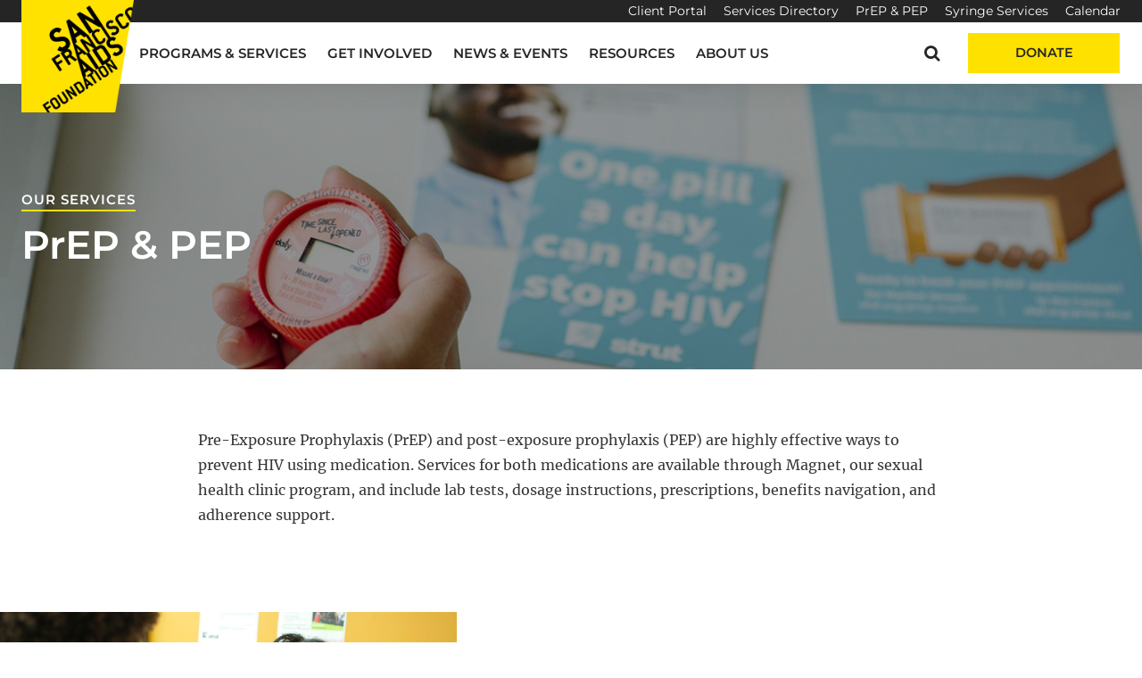

--- FILE ---
content_type: text/html; charset=UTF-8
request_url: https://www.sfaf.org/services/prep-pep/
body_size: 25018
content:
<!doctype html>
<html lang="en-US">
<head>
	<meta charset="UTF-8">
	<meta name="viewport" content="width=device-width, initial-scale=1">
	<link rel="profile" href="https://gmpg.org/xfn/11">

	<meta name='robots' content='index, follow, max-image-preview:large, max-snippet:-1, max-video-preview:-1' />

	<!-- This site is optimized with the Yoast SEO plugin v26.6 - https://yoast.com/wordpress/plugins/seo/ -->
	<title>PrEP &amp; PEP - San Francisco AIDS Foundation</title>
	<meta name="description" content="Services for HIV prevention using PrEP or PEP medication are available through Magnet, our sexual health clinic program." />
	<link rel="canonical" href="https://sfaf.org/services/prep-pep/" />
	<meta property="og:locale" content="en_US" />
	<meta property="og:type" content="article" />
	<meta property="og:title" content="PrEP &amp; PEP - San Francisco AIDS Foundation" />
	<meta property="og:description" content="Services for HIV prevention using PrEP or PEP medication are available through Magnet, our sexual health clinic program." />
	<meta property="og:url" content="https://sfaf.org/services/prep-pep/" />
	<meta property="og:site_name" content="San Francisco AIDS Foundation" />
	<meta property="article:publisher" content="https://www.facebook.com/SFAIDSFoundation" />
	<meta property="article:modified_time" content="2025-02-17T19:31:54+00:00" />
	<meta property="og:image" content="https://www.sfaf.org/wp-content/uploads/services/PrEP-PEP.jpg" />
	<meta property="og:image:width" content="1200" />
	<meta property="og:image:height" content="800" />
	<meta property="og:image:type" content="image/jpeg" />
	<script type="application/ld+json" class="yoast-schema-graph">{"@context":"https://schema.org","@graph":[{"@type":"WebPage","@id":"https://www.sfaf.org/services/prep-pep/","url":"https://sfaf.org/services/prep-pep/","name":"PrEP & PEP - San Francisco AIDS Foundation","isPartOf":{"@id":"https://www.sfaf.org/#website"},"primaryImageOfPage":{"@id":"https://sfaf.org/services/prep-pep/#primaryimage"},"image":{"@id":"https://sfaf.org/services/prep-pep/#primaryimage"},"thumbnailUrl":"https://www.sfaf.org/wp-content/uploads/services/PrEP-PEP.jpg","datePublished":"2019-03-13T17:09:27+00:00","dateModified":"2025-02-17T19:31:54+00:00","description":"Services for HIV prevention using PrEP or PEP medication are available through Magnet, our sexual health clinic program.","breadcrumb":{"@id":"https://sfaf.org/services/prep-pep/#breadcrumb"},"inLanguage":"en-US","potentialAction":[{"@type":"ReadAction","target":["https://sfaf.org/services/prep-pep/"]}]},{"@type":"ImageObject","inLanguage":"en-US","@id":"https://sfaf.org/services/prep-pep/#primaryimage","url":"https://www.sfaf.org/wp-content/uploads/services/PrEP-PEP.jpg","contentUrl":"https://www.sfaf.org/wp-content/uploads/services/PrEP-PEP.jpg","width":1200,"height":800},{"@type":"BreadcrumbList","@id":"https://sfaf.org/services/prep-pep/#breadcrumb","itemListElement":[{"@type":"ListItem","position":1,"name":"Home","item":"https://www.sfaf.org/"},{"@type":"ListItem","position":2,"name":"PrEP &#038; PEP"}]},{"@type":"WebSite","@id":"https://www.sfaf.org/#website","url":"https://www.sfaf.org/","name":"San Francisco AIDS Foundation","description":"","publisher":{"@id":"https://www.sfaf.org/#organization"},"alternateName":"SFAF","potentialAction":[{"@type":"SearchAction","target":{"@type":"EntryPoint","urlTemplate":"https://www.sfaf.org/?s={search_term_string}"},"query-input":{"@type":"PropertyValueSpecification","valueRequired":true,"valueName":"search_term_string"}}],"inLanguage":"en-US"},{"@type":"Organization","@id":"https://www.sfaf.org/#organization","name":"San Francisco AIDS Foundation","alternateName":"SFAF","url":"https://www.sfaf.org/","logo":{"@type":"ImageObject","inLanguage":"en-US","@id":"https://www.sfaf.org/#/schema/logo/image/","url":"https://sfaf.org/wp-content/uploads/2019/02/sfaf-logo-color.png","contentUrl":"https://sfaf.org/wp-content/uploads/2019/02/sfaf-logo-color.png","width":600,"height":600,"caption":"San Francisco AIDS Foundation"},"image":{"@id":"https://www.sfaf.org/#/schema/logo/image/"},"sameAs":["https://www.facebook.com/SFAIDSFoundation","https://www.instagram.com/sfaidsfound/","https://www.linkedin.com/company/san-francisco-aids-foundation","https://www.youtube.com/channel/UCg-VSbD6qmlBdHwBKbptMPA","https://en.wikipedia.org/wiki/San_Francisco_AIDS_Foundation"]}]}</script>
	<!-- / Yoast SEO plugin. -->


<link rel='dns-prefetch' href='//cdnjs.cloudflare.com' />
<link rel='dns-prefetch' href='//a.omappapi.com' />
<link rel="alternate" type="text/calendar" title="San Francisco AIDS Foundation &raquo; iCal Feed" href="https://www.sfaf.org/calendar/?ical=1" />
<style id='wp-img-auto-sizes-contain-inline-css' type='text/css'>
img:is([sizes=auto i],[sizes^="auto," i]){contain-intrinsic-size:3000px 1500px}
/*# sourceURL=wp-img-auto-sizes-contain-inline-css */
</style>

<link rel='stylesheet' id='tribe-events-pro-mini-calendar-block-styles-css' href='https://www.sfaf.org/wp-content/plugins/events-calendar-pro/build/css/tribe-events-pro-mini-calendar-block.css?ver=7.7.11' type='text/css' media='all' />
<style id='classic-theme-styles-inline-css' type='text/css'>
/*! This file is auto-generated */
.wp-block-button__link{color:#fff;background-color:#32373c;border-radius:9999px;box-shadow:none;text-decoration:none;padding:calc(.667em + 2px) calc(1.333em + 2px);font-size:1.125em}.wp-block-file__button{background:#32373c;color:#fff;text-decoration:none}
/*# sourceURL=/wp-includes/css/classic-themes.min.css */
</style>
<link rel='stylesheet' id='weglot-css-css' href='https://www.sfaf.org/wp-content/plugins/weglot/dist/css/front-css.css?ver=5.2' type='text/css' media='all' />
<link rel='stylesheet' id='new-flag-css-css' href='https://www.sfaf.org/wp-content/plugins/weglot/dist/css/new-flags.css?ver=5.2' type='text/css' media='all' />
<style id='custom-flag-handle-inline-css' type='text/css'>
.weglot-flags.flag-0.wg-en>a:before,.weglot-flags.flag-0.wg-en>span:before {background-image: url(https://cdn.weglot.com/flags/rectangle_mat/us.svg); }.weglot-flags.flag-0.wg-es>a:before,.weglot-flags.flag-0.wg-es>span:before {background-image: url(https://cdn.weglot.com/flags/rectangle_mat/us.svg); }.weglot-flags.flag-1.wg-en>a:before,.weglot-flags.flag-1.wg-en>span:before {background-image: url(https://cdn.weglot.com/flags/shiny/us.svg); }.weglot-flags.flag-1.wg-es>a:before,.weglot-flags.flag-1.wg-es>span:before {background-image: url(https://cdn.weglot.com/flags/shiny/us.svg); }.weglot-flags.flag-2.wg-en>a:before,.weglot-flags.flag-2.wg-en>span:before {background-image: url(https://cdn.weglot.com/flags/square/us.svg); }.weglot-flags.flag-2.wg-es>a:before,.weglot-flags.flag-2.wg-es>span:before {background-image: url(https://cdn.weglot.com/flags/square/us.svg); }.weglot-flags.flag-3.wg-en>a:before,.weglot-flags.flag-3.wg-en>span:before {background-image: url(https://cdn.weglot.com/flags/circle/us.svg); }.weglot-flags.flag-3.wg-es>a:before,.weglot-flags.flag-3.wg-es>span:before {background-image: url(https://cdn.weglot.com/flags/circle/us.svg); }
/*# sourceURL=custom-flag-handle-inline-css */
</style>
<link rel='stylesheet' id='sfaf-theme-css' href='https://www.sfaf.org/wp-content/themes/sfaf/style.css?ver=6.9' type='text/css' media='all' />
<link rel='stylesheet' id='sfaf-style-css' href='https://www.sfaf.org/wp-content/themes/sfaf/assets/dist/css/sfaf-style.css?ver=1751559953' type='text/css' media='all' />
<link rel='stylesheet' id='sfaf-swiper-style-css' href='https://cdnjs.cloudflare.com/ajax/libs/Swiper/4.4.6/css/swiper.min.css?ver=4.4.6' type='text/css' media='all' />
<link rel='stylesheet' id='sfaf-popup-css' href='https://www.sfaf.org/wp-content/themes/sfaf/assets/dist/magnific-popup/magnific-popup.min.css?ver=1.2.0' type='text/css' media='all' />
<script type="text/javascript" src="https://www.sfaf.org/wp-content/plugins/weglot/dist/front-js.js?ver=5.2" id="wp-weglot-js-js"></script>
<script type="text/javascript" src="https://www.sfaf.org/wp-includes/js/jquery/jquery.min.js?ver=3.7.1" id="jquery-core-js"></script>
<script type="text/javascript" src="https://www.sfaf.org/wp-includes/js/jquery/jquery-migrate.min.js?ver=3.4.1" id="jquery-migrate-js"></script>
<meta name="tec-api-version" content="v1"><meta name="tec-api-origin" content="https://www.sfaf.org"><link rel="alternate" href="https://www.sfaf.org/wp-json/tribe/events/v1/" />
<script type="application/json" id="weglot-data">{"website":"https:\/\/www.sfaf.org\/","uid":"a0fac44a61","project_slug":"sfaf-pages","language_from":"en","language_from_custom_flag":"us","language_from_custom_name":null,"excluded_paths":[{"type":"CONTAIN","value":"\/blog","language_button_displayed":false,"exclusion_behavior":"REDIRECT","excluded_languages":[],"regex":"\/blog"},{"type":"CONTAIN","value":"\/collections","language_button_displayed":false,"exclusion_behavior":"REDIRECT","excluded_languages":[],"regex":"\/collections"},{"type":"CONTAIN","value":"\/calendar","language_button_displayed":false,"exclusion_behavior":"REDIRECT","excluded_languages":[],"regex":"\/calendar"},{"type":"CONTAIN","value":"\/event","language_button_displayed":false,"exclusion_behavior":"REDIRECT","excluded_languages":[],"regex":"\/event"},{"type":"CONTAIN","value":"\/series","language_button_displayed":false,"exclusion_behavior":"REDIRECT","excluded_languages":[],"regex":"\/series"},{"type":"CONTAIN","value":"\/organizer","language_button_displayed":false,"exclusion_behavior":"REDIRECT","excluded_languages":[],"regex":"\/organizer"},{"type":"CONTAIN","value":"\/signup","language_button_displayed":false,"exclusion_behavior":"REDIRECT","excluded_languages":[],"regex":"\/signup"},{"type":"CONTAIN","value":"\/topic","language_button_displayed":false,"exclusion_behavior":"REDIRECT","excluded_languages":[],"regex":"\/topic"},{"type":"CONTAIN","value":"\/venue","language_button_displayed":false,"exclusion_behavior":"REDIRECT","excluded_languages":[],"regex":"\/venue"},{"type":"CONTAIN","value":"\/event\/","language_button_displayed":false,"exclusion_behavior":"REDIRECT","excluded_languages":[],"regex":"\/event\/"},{"type":"CONTAIN","value":"\/resource-library","language_button_displayed":false,"exclusion_behavior":"REDIRECT","excluded_languages":[],"regex":"\/resource\\-library"},{"type":"CONTAIN","value":"\/es-","language_button_displayed":false,"exclusion_behavior":"REDIRECT","excluded_languages":["es"],"regex":"\/es\\-"},{"type":"IS_EXACTLY","value":"\/linkedin-follow","language_button_displayed":false,"exclusion_behavior":"REDIRECT","excluded_languages":[],"regex":"^\/linkedin\\-follow$"},{"type":"IS_EXACTLY","value":"\/shop","language_button_displayed":false,"exclusion_behavior":"REDIRECT","excluded_languages":[],"regex":"^\/shop$"}],"excluded_blocks":[{"value":".site-header","description":"Site header"},{"value":".button__donate","description":"Site footer donate"},{"value":"#services-buttons","description":"Services buttons"},{"value":".site-footer__bottom__right","description":"Firefly link"},{"value":".wg-exclude","description":"Weglot exclude"},{"value":"#footer-nav","description":"Footer navigation"}],"custom_settings":{"button_style":{"is_dropdown":true,"with_flags":true,"flag_type":"rectangle_mat","with_name":true,"full_name":true,"custom_css":""},"wp_user_version":"5.2","translate_email":false,"translate_search":false,"translate_amp":false,"switchers":[{"style":{"with_name":true,"with_flags":true,"full_name":true,"is_dropdown":true,"invert_flags":true,"flag_type":"rectangle_mat","size_scale":1},"opts":{"open_hover":false,"close_outside_click":false,"is_responsive":false,"display_device":"mobile","pixel_cutoff":768},"location":[]}],"definitions":[]},"pending_translation_enabled":false,"curl_ssl_check_enabled":true,"custom_css":null,"languages":[{"language_to":"es","custom_code":null,"custom_name":null,"custom_local_name":null,"provider":null,"enabled":false,"automatic_translation_enabled":true,"deleted_at":null,"connect_host_destination":null,"custom_flag":"us"}],"organization_slug":"w-df7c8d7585","api_domain":"cdn-api-weglot.com","product":"1.0","current_language":"en","switcher_links":{"en":"https:\/\/www.sfaf.org\/services\/prep-pep\/"},"original_path":"\/services\/prep-pep\/"}</script>    <!-- Google Tag Manager -->
    <script>(function(w,d,s,l,i){w[l]=w[l]||[];w[l].push({'gtm.start':
    new Date().getTime(),event:'gtm.js'});var f=d.getElementsByTagName(s)[0],
    j=d.createElement(s),dl=l!='dataLayer'?'&l='+l:'';j.async=true;j.src=
    'https://www.googletagmanager.com/gtm.js?id='+i+dl;f.parentNode.insertBefore(j,f);
    })(window,document,'script','dataLayer','GTM-TJZQTC7');</script>
    <!-- End Google Tag Manager -->
  <meta name="msvalidate.01" content="1B66EBEC637F3D487F0B6BEF9F50137C" />
<meta name="msvalidate.01" content="EFEA1FE5DE6369E97982663D304B86F4" /><style class="wpcode-css-snippet">#main .interior-header .entry-content__topic {
margin: auto 0 0;
}

.single #page .interior-header {
  align-items: initial;
  justify-content: initial;
  flex-direction: column;
}

#page.site .interior-header .mv0 {
  margin-bottom: auto !important;
  margin-top: 1rem !important;
}</style><style class="wpcode-css-snippet">/* Hide telephone and email address */
.hide-contact-info .column-blocks__article a[href^="tel:"] {display: none;}
.hide-contact-info .column-blocks__article a[href^="mailto:"] {display: none;}</style><style class="wpcode-css-snippet">/*!
 *  Font Awesome 4.7.0 by @davegandy - http://fontawesome.io - @fontawesome
 *  License - http://fontawesome.io/license (Font: SIL OFL 1.1, CSS: MIT License)
 */
@font-face {
    font-family: 'FontAwesome';
    src: url('https://www.sfaf.org/wp-content/themes/sfaf/fonts/fontawesome-webfont.woff2') format('woff2');
    font-weight: normal;
    font-style: normal;
	font-display: optional;
}

.fa {
    display: inline-block;
    font: normal normal normal 14px/1 FontAwesome;
    font-size: inherit;
    text-rendering: auto;
    -webkit-font-smoothing: antialiased;
    -moz-osx-font-smoothing: grayscale
}

.fa-lg {
    font-size: 1.33333333em;
    line-height: .75em;
    vertical-align: -15%
}

.fa-2x {
    font-size: 2em
}
.fa-search:before {
    content: "\f002"
}

.fa-chevron-left::before {
  content: "\f053";
}

.fa-chevron-right::before {
  content: "\f054";
}

.fa-chevron-down:before {
    content: "\f078"
}
.fa-facebook-f:before,.fa-facebook:before {
    content: "\f09a"
}
.fa-linkedin:before {
    content: "\f0e1"
}
.fa-youtube-play:before {
    content: "\f16a"
}
.fa-instagram:before {
    content: "\f16d"
}
.fa-times:before {
    content: "\f00d"
}
</style><link rel="icon" href="https://www.sfaf.org/wp-content/uploads/2019/02/cropped-sfaf-logo-color-150x150.png" sizes="32x32" />
<link rel="icon" href="https://www.sfaf.org/wp-content/uploads/2019/02/cropped-sfaf-logo-color-300x300.png" sizes="192x192" />
<link rel="apple-touch-icon" href="https://www.sfaf.org/wp-content/uploads/2019/02/cropped-sfaf-logo-color-300x300.png" />
<meta name="msapplication-TileImage" content="https://www.sfaf.org/wp-content/uploads/2019/02/cropped-sfaf-logo-color-300x300.png" />
		<link rel="preload" href="https://www.sfaf.org/wp-content/themes/sfaf/fonts/fontawesome-webfont.woff2" as="font" type="font/woff2" crossorigin="anonymous">
<link rel="preload" href="https://www.sfaf.org/wp-content/themes/sfaf/fonts/montserrat-v26-latin-600.woff2" as="font" type="font/woff2" crossorigin="anonymous">
<!--link rel="preload" href="https://www.sfaf.org/wp-content/themes/sfaf/fonts/montserrat-v26-latin-regular.woff2" as="font" type="font/woff2" crossorigin="anonymous"-->
<!--link rel="preload" href="https://www.sfaf.org/wp-content/themes/sfaf/fonts/montserrat-v26-latin-300.woff2" as="font" type="font/woff2" crossorigin="anonymous"-->
<!--link rel="preload" href="https://www.sfaf.org/wp-content/themes/sfaf/fonts/montserrat-v26-latin-700.woff2" as="font" type="font/woff2" crossorigin="anonymous"-->
<!--link rel="preload" href="https://www.sfaf.org/wp-content/themes/sfaf/fonts/montserrat-v26-latin-900.woff2" as="font" type="font/woff2" crossorigin="anonymous"-->
<!--link rel="preload" href="https://www.sfaf.org/wp-content/themes/sfaf/fonts/merriweather-v30-latin-regular.woff2" as="font" type="font/woff2" crossorigin="anonymous"--><style type="text/css" id="wp-custom-css">
			/* merriweather-regular - latin */
@font-face {
  font-display: swap; /* Check https://developer.mozilla.org/en-US/docs/Web/CSS/@font-face/font-display for other options. */
  font-family: 'Merriweather';
  font-style: normal;
  font-weight: 400;
  src: url('https://www.sfaf.org/wp-content/themes/sfaf/fonts/merriweather-v30-latin-regular.woff2') format('woff2'); /* Chrome 36+, Opera 23+, Firefox 39+, Safari 12+, iOS 10+ */
}

/* montserrat-200 - latin */
@font-face {
  font-display: swap; /* Check https://developer.mozilla.org/en-US/docs/Web/CSS/@font-face/font-display for other options. */
  font-family: 'Montserrat';
  font-style: normal;
  font-weight: 200;
  src: url('https://www.sfaf.org/wp-content/themes/sfaf/fonts/montserrat-v26-latin-200.woff2') format('woff2'); /* Chrome 36+, Opera 23+, Firefox 39+, Safari 12+, iOS 10+ */
}

/* montserrat-300 - latin */
@font-face {
  font-display: swap; /* Check https://developer.mozilla.org/en-US/docs/Web/CSS/@font-face/font-display for other options. */
  font-family: 'Montserrat';
  font-style: normal;
  font-weight: 300;
  src: url('https://www.sfaf.org/wp-content/themes/sfaf/fonts/montserrat-v26-latin-300.woff2') format('woff2'); /* Chrome 36+, Opera 23+, Firefox 39+, Safari 12+, iOS 10+ */
}

/* montserrat-regular - latin */
@font-face {
  font-display: swap; /* Check https://developer.mozilla.org/en-US/docs/Web/CSS/@font-face/font-display for other options. */
  font-family: 'Montserrat';
  font-style: normal;
  font-weight: 400;
  src: url('https://www.sfaf.org/wp-content/themes/sfaf/fonts/montserrat-v26-latin-regular.woff2') format('woff2'); /* Chrome 36+, Opera 23+, Firefox 39+, Safari 12+, iOS 10+ */
}

/* montserrat-600 - latin */
@font-face {
  font-display: swap; /* Check https://developer.mozilla.org/en-US/docs/Web/CSS/@font-face/font-display for other options. */
  font-family: 'Montserrat';
  font-style: normal;
  font-weight: 600;
  src: url('https://www.sfaf.org/wp-content/themes/sfaf/fonts/montserrat-v26-latin-600.woff2') format('woff2'); /* Chrome 36+, Opera 23+, Firefox 39+, Safari 12+, iOS 10+ */
}

/* montserrat-700 - latin */
@font-face {
  font-display: swap; /* Check https://developer.mozilla.org/en-US/docs/Web/CSS/@font-face/font-display for other options. */
  font-family: 'Montserrat';
  font-style: normal;
  font-weight: 700;
  src: url('https://www.sfaf.org/wp-content/themes/sfaf/fonts/montserrat-v26-latin-700.woff2') format('woff2'); /* Chrome 36+, Opera 23+, Firefox 39+, Safari 12+, iOS 10+ */
}

/* montserrat-900 - latin */
@font-face {
  font-display: swap; /* Check https://developer.mozilla.org/en-US/docs/Web/CSS/@font-face/font-display for other options. */
  font-family: 'Montserrat';
  font-style: normal;
  font-weight: 900;
  src: url('https://www.sfaf.org/wp-content/themes/sfaf/fonts/montserrat-v26-latin-900.woff2') format('woff2'); /* Chrome 36+, Opera 23+, Firefox 39+, Safari 12+, iOS 10+ */
}

/* Self-hosted font fixes */
.utility-nav .menu .menu-item a {
    font-weight: 400;
}

/* Homepage article title */
.featured-article__content .featured-article__title {
    font-weight: 700;
}

#header-search .fa {
    min-width: 17.34px;
}

/* Promote animation layers */

.moving-element {
  will-change: transform;
}

/* Utilities */

.px-0 {
	padding-left: 0 !important;
	padding-right: 0 !important;
}

.hide {
    display: none !important;
}
.post-template-default .author-full-bio {
    display: none;
}
.archive.author .author-full-bio {
    display: initial;
}
.aligncenter {
    margin-left: auto !important;
    margin-right: auto !important;
}

#page.site #main .mvm.mb0 {
    margin-bottom: 0 !important;
}

#page.site #main .mvm.mt0 {
  margin-top: 0 !important;
}

/* Parallax Overlay */

.parallax-mirror::after {
  content: "";
  position: absolute;
  width: 100%;
  height: 100%;
  top: 0;
  left: 0;
  right: 0;
  background-color: rgba(0, 0, 0, 0.43);
  z-index: 0;
}

/* Cookie banner fixes */

html.om-position-floating-bottom .page-template-page-home {
    margin-bottom: -155px !important;
}

/* Callout bar bg-shadow */

.callout-bar.bg-shadow {
  background-color: rgba(0, 0, 0, 0.5) !important;
}

/* Staff column grids */


@media (min-width: 321px) and (max-width: 428px) {
  .grid-1col .column-blocks__content {
	grid-template-columns: initial !important;
  }
}


@media screen and (min-width: 769px) {
 .grid-3col .column-blocks__content {
	grid-template-columns: repeat(3, minmax(240px, 1fr));
  }
}

/* Nested section resets */

.sfaf-module-reset .inner-container.narrow {
max-width: initial;
padding-left: 0;
padding-right: 0;
}

.sfaf-module-reset .interior-section-header {
display: none;
}

.sfaf-module-reset p > .block-button {
    font-weight: 600;
}

/* Override margin on pages and posts */
.single-services .content-area {
    margin-bottom: 0 !important;
}

/* Reset video block paragraph */
.video-block__content__body p {
    font-size: initial !important;
}

/* Add .hide-bios for staff listing */

.hide-bios article.column-blocks__article p.mv0 a.bio-toggle {display: none;}

/* Add .hide-heading for accordions */
.accordion-block-section.hide-heading .interior-section-header {
height: 1px;
  margin: -1px;
  overflow: hidden;
  padding: 0;
  position: absolute !important;
  left: -9999px;
  width: 1px;
  word-wrap: normal !important;
}

/* Make icon Headings semibold */
#page.site #icon-callouts .icon-callouts__block .icon-callouts__block__content h4.boldWeight {
	font-weight: 600 !important;
}

/* Add .heading-only to vertically center callouts */
.heading-only .icon-callouts__content .icon-callouts__block .icon-callouts__block__content > h4
{
    display: flex;
    align-items: center;
    height: 70px;
}

#content #main #breadcrumbs {
    padding: 0;
}

/* Fix Button Grid for smaller screens */

@media screen and (max-width: 428px) {
  .button-grid-section__body {
	grid-template-columns: auto;
  }
}

/* Relevanssi Search */

.search-results #main .page-title span {
    font-style: italic;
}

.search-results #main .search-result {
    max-width: 868px;
    border: 1px solid #ddd;
  padding: 1rem;
  border-radius: 8px;
}

.search-results #main .type-programs,.search-results #main .type-communities, .search-results #main .type-services, .search-results #main .type-resource, .search-results #main .type-resource-guide {
    margin: 0 auto;
}

.search-results #main .search-result .block.small {
    display: none;
}

.search-results #main .search-result .entry-header {
    font-size: 1rem;
    line-height: 1.2
}

.search-results #main .search-result .entry-title {
    margin-top: 0;
    font-size: 1.2rem;
    line-height: 1.2;
}

.search-results #main .search-result .entry-summary, .search-results #main .search-result .entry-summary p {
    margin-top: .6rem;
    font-family: Montserrat, sans-serif;
    color: #565656;
    font-size: 1rem;
    line-height: 1.2;
}

/* Weglot */
.country-selector {
  display: none;
  margin-bottom: 20px;
}

/* Add overlay for Testimonial with image */

.testimonial-section.header-overlay::before {
    content: "";
position: absolute;
width: 100%;
height: 100%;
top: 0;
left: 0;
right: 0;
background-color: rgba(0,0,0,0.43);
z-index: 0;
}

.testimonial-section.header-overlay >  .inner-container.narrow {
    position: relative;
}

/* Enable Promobox Module links */

#promo-box .blue.promo-box__container {
    z-index: 0;
}

/* Events Calendar */

.tribe_organizer-template-default #main #sfaf-blog-title {display: none;}

#simple-events.hide-organizer .events-list__organizer, 
.hide-organizer .events-list__content .events-list__organizer {display: none !important;}

.tribe-events .tec_series_marker__title {display: none;}

.tribe_events .tribe-events-single-event-description .button.block-button {
text-decoration: none;
font-weight: 600;
border: 3px solid black;
}

.tribe_events .tribe-events-single-event-description .button.block-button:hover {
    color: white;
}

.tribe-events-calendar-list__event-details .tribe-events-calendar-list__event-header .recurringinfo {
    display: none;
}

.tribe_events .tribe-events-single-event-description a {text-decoration: underline; border: initial; color: #16becf;}

.tribe_events .tribe-events-single-event-description a:hover {border: initial; color: #0c6973;}

.tribe-events-schedule .recurringinfo {color: #555;}

.tribe-events-schedule .recurringinfo a {color: #555;}

.tribe-events-schedule .recurringinfo:hover {color: #0c6973;}

.tribe-events-schedule .recurringinfo a:hover {color: #0c6973;}

.tribe-events-schedule .recurringinfo a::after {
  position: absolute;
  top: 0;
  right: 0;
  bottom: 0;
  left: 0;
  z-index: 1;
  pointer-events: auto;
  content: "";
  background-color: rgba(0,0,0,0);
}

.tribe_events .tribe-events-schedule .recurringinfo a:hover {color: #0c6973;}

.tribe_events .tribe-events-organizer a {text-decoration: underline;}

.-tribe-common.tribe-events .-tribe-events-calendar-list-nav, .tribe_organizer-template-default .tribe-events-l-container .tribe-events-header .tribe-events-c-top-bar {display: none;}

.tribe-events-header .tribe-events-header__title .tribe-events-header__title-text {display: none;}

.tribe-common .tribe-events-c-breadcrumbs .tribe-events-single-event-title:first-of-type {display: none;}

.tribe-common-l-container .tribe-events-header .tribe-events-header__content-title {display: none;}

/* Events Filter Bar */

#page .tribe-events .tribe-common-l-container {
    padding-top: var(--tec-spacer-0);
}

#page .tribe-events .tribe-events-c-events-bar__search-container {
    display: block;
    width: 100%;
}

#page .tribe-events .tribe-events-c-events-bar__search-button {
    display: none;
}

.tribe-events-c-events-bar__filter-button-container {
    display: none;
}

.tribe-events-c-events-bar__views {
    display: none !important;
}

.tribe-events-c-view-selector__content {
    display: none !important;
}

/* Events Search */

@media screen and (max-width: 799px) {

#page .page-container .tribe-common .tribe-common-form-control-text__input {
padding: var(--tec-spacer-4) var(--tec-spacer-4) var(--tec-spacer-4) var(--tec-spacer-8);
border-bottom: 0;
}

#page .page-container .tribe-events .tribe-events-c-events-bar__search-container {
padding: 0px;
position: static;
}

#page .page-container .tribe-events .tribe-events-c-search__input-control-icon-svg {
left: 16px;
right: auto;
}

#page .page-container .tribe-events .tribe-events-c-events-bar--border {
border: 1px solid var(--tec-color-border-events-bar);
}

#page .page-container .tribe-events .tribe-events-header__events-bar {
margin-left: 0;
width: 100%;
border: 1px solid var(--tec-color-border-events-bar);
margin-bottom: var(--tec-spacer-7);
}
}


/* Events Card */

.tribe-common .tribe-events-header .page-content__topic a,  .tribe-common .tribe-events-header .page-content__topic a:visited {
    color: #16becf;
}

.tribe-common .tribe-events-header .page-content__topic a,  .tribe-common .tribe-events-header .page-content__topic a:visited {
    color: #16becf;
}

.page-template-page-home #featured-events .text-button:hover {
    color: #252525;
}

.communities-template-default #featured-events .text-button:visited, #page #featured-events .text-button:visited {
    color: #6ea32e;
}

.home #featured-events a:visited {
    color: #6ea32e;
}

.page-template-page-home .swiper-wrapper {
    margin-bottom: 2rem;
}

.events-card a {
    box-shadow: rgba(0,0,0,0.2) 1px 1px 12px 1px;
	height: 100%;
	border-radius: 2%;
}

.events-card .events-card__body {
    padding: 0 !important;
}

.events-card__date {
    position: unset;
	transform: none;
	background-color: initial;
	width: 30px;
	height: auto;
	display: flex;
	z-index: unset;
	align-items: center;
	flex-direction: column-reverse;
	justify-content: center;
	box-shadow: none;
	margin-bottom: auto;
}

.events-card__date span {
	font-family: "Montserrat",sans-serif;
	display: block;
	text-transform: uppercase;
	text-align: center;
	font-weight: 300;
	font-size: 12px;
	line-height: 1.3;
}
.events-card__date span:first-of-type {
	font-size: 1.2rem;
	line-height: inherit;
	font-weight: 600;
}

.events-card .events-card__header {
    padding: 1rem .9rem;
    display: flex;
    flex-direction: row;
}
.events-card .events-card__title {
    font-weight: 600;
    font-size: 1rem;
    line-height: 1.1;
    text-transform: initial !important;
    margin-left: 1rem;
}

.page-template-page-home .events-card .events-card__time {
    color: #777;
    margin-top: 0;
    font-size: .9rem;
    font-family: sans-serif !important;
}

.events-card .events-card__organizer {
    display: block;
    margin-top: .4rem;
    font-weight: normal;
    font-family: "Montserrat", sans-serif;
    color: #999;
    font-size: .7rem;
    text-transform: uppercase;
    letter-spacing: -0.0145rem;
}

.events-card__excerpt {
    display: none;
}

.featured-events-section .swiper-container {
    padding: 2rem 0;
}

.page-template-page-home .featured-events-section .swiper-container {
    padding: 2rem 0 0;
}

@media screen and (min-width: 768px){
	.events-card a:hover img {
    	transform: none;
	}
	.events-card a:hover {
    	transform: scale(1.06);
	}
   	 
	.events-card {
    	will-change: transform;
    	transition: 0.2s transform ease-in;
	}
}

/* Blog Landing Page */

.blog #sfaf-blog-title {display: none;}

.blog #sfaf-search {display: none;}

.entry-content__topic a {display: inline-block;}

/* Image Gallery Module */

#page.site .swiper-container .bg-standard {background-size: contain;}

/* Temp Email Signup */

#home-mission .home-mission-section__form {display: none !important;}

#colophon .site-footer__signup {display: none !important;}

#colophon.site-footer {
    margin-top: 0 !important;
}

/* Callout bar bottom margin */

#page.site #callout-bar.callout-bar.mbm {margin-bottom: 0 !important;}

/* home */

@media screen and (max-width: 1023px) {
    html div#om-ed4eb5igj5b15psd877z .doniphan-se-content.doniphan-SpacerElement--content {display: none !important;
    }
} /* pages */

/* Fix for bad promoblock image crop on desktop */

#page .image-promo-block__image img {
  object-fit: contain;
}

/* Hide date display on homepage for featured posts */

.featured-article__content .featured-article__meta {
    visibility: hidden;
    display: block;
    line-height: 1;
}

/* TEMP: Update leadership page styles */

.leadership .mv0 br {
    display: none;
}

.leadership .mv0 .blue {
    display: none;
}

.leadership .open-field {
    display: none;
}

/* 2 column grid for staff profile block at larger phone sizes */

@media (min-width: 321px) and (max-width: 428px) {
    #column-blocks .column-blocks__content {
	grid-template-columns: repeat(2, minmax(180px, 1fr));
    }
}

/* Update resource page styles */
.border {
    border-width: 3px;
    border-style: solid;
}

#main .type-resource .entry-content__social-share, #main .type-resource .entry-content__image {
    display: none;
}

/*.resource-template-default .inner-container {
    padding-left: 0;
    padding-right: 0;
}*/

.resource-template-default  .text-block-section li {
    line-height: 1.6; margin-bottom: 1rem;
}

.resource-template-default .text-block-section p a,
.resource-template-default .text-block-section li a {
    text-decoration: underline;
}

.resource-template-default .text-block-section ul {
    margin-bottom: 2rem;
    padding-right: 3rem;
}

.type-post .entry-content .entry-content__tags li a {
    text-decoration: none;
}

/* Update post list styles */

.type-post .entry-content li {
    line-height: 1.6; margin-bottom: 1rem;
}

.type-post .entry-content li a {
    text-decoration: underline;
}

.type-post .entry-content ul {
    margin-bottom: 2rem;
    padding-right: 0;
}

/* Update profile fields on leadership page */

.leadership .column-blocks__article .open-field {
    display: none;
}

.leadership .column-blocks__article .contact-phone {
    display: none;
}

.leadership .column-blocks__article .contact-email {
    display: none;
}

.column-blocks__article__image {
	max-width: 259px;
	padding: 1rem 1rem;
}

.column-blocks .column-blocks__article h4 {
	margin-top: -.6rem !important;
}

.hidden-bio__wrap {
    padding: 1.8rem;
}

.hidden-bio__wrap .hidden-bio__image {
    padding: 0;
}

.hidden-bio__wrap .column-blocks__article__image {
  max-width: 229px;
}

.hidden-bio__wrap .hidden-bio__profile {
    padding: 0;
}
.column-blocks .column-blocks__article .bio-toggle {
    /*display: none;*/
}

.column-blocks .column-blocks__article.swiper-slide .column-blocks__article__image {
    padding: 0;
    margin-bottom: 1rem;
    max-width: 229px;
}

.leadership .bio-toggle {
	display: block !important;
}

.hidden-bio__profile p:not(.h4-size) {
    font-size: initial;
}

.contact-phone .blue {
    color: #373433;
    text-decoration: none;
}

.board .column-blocks__article .open-field strong {
    display: none;
}

/* Enable aligncenter for post images */

.single-post .aligncenter {
	margin-left: auto !important;
	margin-right: auto !important;
}

/* Blog post list style overrides */

.single-post .list-formatted li {
	line-height: 1.75rem;
	padding: .6rem 0;
}

.single-post .list-formatted li a {
	text-decoration: underline;
}

.single-post .list-formatted > ul {
	list-style: circle;
}

.single-post .entry-meta .sfaf-entry-authors .sfaf-author {
	line-height: 1.5;
	padding: 0 !important;
}

.single-post h4, .single-post .h4-size {
	margin-top: 3rem;
}

.single-post #page .interior-section-header h2 {
	font-size: 28px;
	line-height: 32px;
	margin-bottom: 0 !important;
}

/* Breaking News style overrides*/

.blog #sfaf-news-feed__breaking-news-articles .sfaf-news-feed__article.featured .sfaf-news-feed__article-title h4 {
    font-size: 26px;
    line-height: 28px;
}

.blog #sfaf-news-feed__breaking-news-articles .sfaf-news-feed__article.inline .sfaf-news-feed__article-title h4 {
    font-size: 20px;
    line-height: 22px;
}

/* Fix authors module */

/*.post .pos-modules #author {display: none; }

#author .inner-container .name {pointer-events: none;}

.entry-meta .sfaf-entry-authors span a {pointer-events: none;}*/

/* Adds post author overrides for image promo block module */

#page.site #author.mtl {
margin-top: 32px !important;
margin-bottom: 64px !important;
}

#author {
box-shadow: rgba(0,0,0,0.2) 0px -1px 22px 2px;
border-bottom: 3px solid #16becf;
margin-right: 1rem;
margin-left: 1rem;
margin-bottom: 64px;
max-width: 868px;
padding: 1rem;
}

#author.image-promo-block {
align-items: stretch;
width: initial;
}

#author .image-promo-block__image {
padding: .4rem 1rem;
min-height: initial;
text-align: center;
width: initial;
}

#author .image-promo-block__content__body {
font-size: .9rem;
}

#author .image-promo-block__content__body p {
line-height: 1.5rem;
margin-top: 0;
padding-top: 0;
}

#author .image-promo-block__content {
align-items: stretch;
width: initial;
}

#author .image-promo-block__image img {
border-radius: 50%;
object-fit: initial;
max-height: initial;
height: auto;
min-width: initial;
width: 100px;
}

#author .image-promo-block__content__headline.boldWeight {
margin-top: .6rem;
text-align: center;
}

@media screen and (min-width: 767px) {
 #author .image-promo-block__content {
 margin-left: 0;
 padding-right: 0;
 }
 #author .inner-container {
  padding-left: 0;
 }
 #author.image-promo-block {
 display: block;
 width: 100%;
 }
 #author .image-promo-block__content {
 margin-left: 0;
 padding-right: 0;
 }
 #author .image-promo-block__image {
 text-align: initial;
 padding: 0;
 }
 #author .image-promo-block__content__headline.boldWeight {
 margin-top: 1rem;
 text-align: left;
 }
#author .image-promo-block__image img {
 width: 140px;
 }
}

@media screen and (min-width: 769px) {
#author {
 margin-left: auto;
 margin-right: auto;
 box-shadow: rgba(0,0,0,0.2) 0px -1px 22px 2px;
 border-bottom: 3px solid #16becf;
 margin-bottom: 64px;
 max-width: 868px;
 padding: 2rem;
 }
}



/* Reset featured image margins */
.post-thumbnail .wp-caption.featured {
    margin: initial;
}

/* PrepMe Chat Widget */
#designstudio {
    z-index: 10000003 !important;
}

/* Add Print styles */

@media print {
    .site-header.light.sticky {
   	 transform: none !important;
    }
    .notification-bar.vis {
  transform: translateY(0);
  background-color: transparent;
  color: #222;
  border: 4px solid #666;
  padding: 1.25rem 0;
  font-family: "Arial", sans-serif;
}
    .notification-bar .close {
   	 display: none !important;
    }
    .notification-bar .inner-container {
   	 padding-right: 16px;
    }
    .notification-bar.opacity {
   	 display: none !important;
    }
    .tribe-events-filter-view.events-list .tribe-events-page-title {
   	 line-height: 2 !important;
    }
    .events-list #masthead {
   	 display: block !important;
    }
    .header-blocks {
   	 display: none !important;
    }
    .utility-nav {
   	 display: none !important;
    }
    header.site-header.light {
   	 box-shadow: none !important;
    }
    header.site-header .site-branding {
   	 max-width: 60pt !important;
   	 position: unset !important;
   	 z-index: unset !important;
   	 margin-bottom: -74pt;
   	 padding: 1em 0;
    }
    .tribe-events-list-image-wrap {
   	 display: none;
    }
    header.site-header.sticky {
   	 position: unset !important;
    }
    header.site-header {
   	 padding: 0;
    }
    #tribe-events .tribe-events-loop>.type-tribe_events:not(.tribe-event-featured) .tribe-events-list-content-wrap {
   	 width: 100% !important;
    }
    #tribe-events .tribe-events-loop>.type-tribe_events:not(.tribe-event-featured) {
   	 display: block !important;
    }
    .tribe-events-loop .tribe-events-content {
   	 float: none;
   	 padding: initial;
    }
    body {
   	 line-height: initial !important;
    }
    .site-main > header {
   	 display: inline-block !important;
    }
    #sfaf-blog-title {
   	 min-height: unset !important;
    }
    #sfaf-blog-title__image {
   	 background: none !important;
    }
    #sfaf-blog-title__title {
   	 display: block !important;
   	 position: initial !important;
   	 top: auto;
   	 left: auto;
   	 padding: 15px 0 !important;
    }
    #sfaf-blog-title__title h1 {
   	 color: #000 !important;
   	 text-align: initial !important;
   	 margin: 0 !important;
    }
    .page-container {
   	 margin-left: 0 !important;
    }
    .tribe-events-filter-view .tribe-events-page-title {
   	 margin: 0 !important;
    }
    #sfaf-blog-title__image {
   	 display: none !important;
    }
    #page.site .mbxl.site-main {
   	 margin-bottom: auto !important;
    }
    #breadcrumbs {
   	 display: none !important;
    }
    #main {
   	 width: auto;
   	 margin: 0 96pt 0 72pt;
   	 padding: 0;
    }
    .notification-bar {
   	 position: initial;
    }
    .events-list #masthead {
   	 display: none;
    }
    .sfaf-blog-title__image {
   	 /*display: none;*/
    }
    .sfaf-gradient-bg {
   	 background: none;
    }
    .page-title {
   	 color: #000;
   	 line-height: initial !important;
    }
    .tribe-events-user-recurrence-toggle {
   	 display: none;
    }
    #tribe-events-bar {
   	 display: none !important;
    }
    #tribe_events_filters_wrapper {
   	 display: none !important;
    }
    .tribe-events-list-separator-month {
   	 display: none !important;
    }
    .location .tribe-events-venue-details {
   	 padding-left: 0 !important;
    }
    .tribe-events-venue-details::after {
   	 display: none;
    }
    .tribe-events-list-event-description .block {
   	 display: none !important;
   	 margin: 0 !important;
    }
    .event-is-recurring {
   	 display: none !important;
    }
    .tribe-events-event-image {
   	 display: none !important;
    }
    .tribe-events-list-event-title {
   	 font-size: 11pt !important;
   	 font-family: Arial, sans-serif !important;
   	 line-height: 1.25 !important;
   	 break-inside: avoid !important;
    }
    .tribe-events-content {
   	 font-size: 9pt !important;
   	 font-family: Arial, sans-serif !important;
   	 color: #333 !important;
   	 line-height: 1.25 !important;
   	 -webkit-column-break-inside: avoid !important; /* Chrome, Safari, Opera */
	page-break-inside: avoid !important; /* Firefox */
	break-inside: avoid !important; /* IE 10+ */
    }
    .tribe-events-event-meta {
   	 margin: 0 !important;
   	 line-height: 1.25 !important;
   	 break-inside: avoid !important;
    }
    .tribe-events-venue-details {
   	 font-size: 9pt !important;
   	 font-family: Arial, sans-serif !important;
   	 font-weight: 300 !important;
   	 text-transform: initial !important;
   	 margin: 0 !important;
   	 line-height: 1.25 !important;
    }
    .tribe-event-schedule-details {
   	 font-size: 9pt !important;
   	 font-family: Arial, sans-serif !important;
   	 line-height: 1.25 !important;
   	 break-inside: avoid !important;
    }
    #tribe-events .tribe-events-loop>.type-tribe_events:not(.tribe-event-featured) {
   	 border: none;
   	 padding: 5pt 0 !important;
    }
    .tribe-events-page-title {
   	 text-align: left !important;
   	 font-size: initial !important;
    }
}

/* Fix li a font-weight */
.text-block-section__content li a {
    font-weight: initial;
}

/* Fix video layout */
#layout-video {
    padding: 16px 0 32px 0;
}

@media screen and (min-width: 769px) {
    #layout-video .video-block__content {
   	 flex-direction: row;
    }
    #layout-video .video-block__content__body p {
   	 font-size: 1rem !important;
    }
  #layout-video .video-block__content__video {
   	 width: 40%;
    }
    #layout-video .image-promo-block__image {
   	 width: initial !important;
    }
}

/* Fix image layout */

@media screen and (min-width: 769px) {
    #layout-imagepromo {
   	 max-width: 1164px;
   	 margin: 0 auto;
   	 padding-top: 80px;
   	 padding-bottom: 128px;
    }
    #layout-imagepromo .image-promo-block__content {
   	 min-width: unset !important;
   	 padding-right: initial !important;
    }
    #post-imagepromo .image-promo-block__content {
   	 padding-left: initial !important;
    }
}

/* Fix author name text color */
.sfaf-author .sfaf-author__name {
    color: #252525;
}

/* Fix play button on blog post */
@media screen and (min-width: 769px) {
.single-post .type-post .video-block__content__video__preview a::before {
    transform: translateY(-50%) translateX(.5vw);
    border-top: 1.5vw solid transparent;
    border-bottom: 1.5vw solid transparent;
    border-left: 2vw solid #fff;
}

.single-post .type-post .video-block__content__video__preview a:hover::before {
    transform: translateY(-50%) translateX(0.5vw) scale(1.1) !important
}

.single-post .type-post .video-block__content__video__preview a::after {
    height: 6vw;
    width: 6vw;
}
}

/* Fix post date and read time */
.type-post .entry-meta {
    font-weight: 600;
}

.type-post .entry-meta .sfaf-entry-date, .entry-meta .span-reading-time {
    color: #373433;
}

/* Fix post link style */
.type-post .entry-content p a {
    text-decoration: underline;
}

/* Fix mission styling */
.home #home-mission .h3-size {
    font-weight: 300 !important;
}

/* Fix IE icon display */
#icons .icon-callouts__block .icon-callouts__block__icon {
    width: auto;
}

/* Fix IE notification bar */
.notification-bar {
    display: block !important;
}

/* Fix calendar styling */

/*
 * .tribe-events-calendar tbody .event_cancelled-closed [class*="tribe"][class*="event-title"] a,
.tribe-events-calendar tbody  .event_cancelled-closed *
*/
.tribe-events-calendar .tribe-event-featured * {
    color: #fff !important;
}

.tribe-events-calendar .tribe-event-featured.event_cancelled-closed [class*="tribe"][class*="event-title"] a {
    color: #fff !important;
}

/* Fix excerpt styling */
.sfaf-news-feed__article-excerpt {
    margin: 4px 0;
}
.sfaf-news-feed__article-excerpt a {
    -webkit-font-smoothing: initial;
    font-weight: normal;
  color: #373433;
  font-size: 14px;
  line-height: 21px;
}

.sfaf-news-feed__article-excerpt a p {
    line-height: 21px;
}

/* Fix module spacing */

#page.site .featured-events-section__body.mbm {
    margin-bottom: 0px !important;
}

.events-card__body .events-card__title {
    margin-bottom: 8px;
}

.featured-events-section__body .events-card {
    margin-bottom: 0px;
}

.featured-posts__article h4 {
    margin-top: 8px;
    line-height: 24px;
    margin-bottom: 8px;
}

/* 1-col grid override */
@media screen and (min-width: 769px) {
    .grid-1 .icon-callouts__content {
   	 -ms-grid-columns: (1fr)[2];
   	 grid-template-columns: repeat(1, 1fr);
    }
    .grid-1 .icon-callouts__block {
   	 max-width: 388px;
    }
}
.grid-1 .icon-callouts__block:first-child {
    margin-right: auto;
    margin-left: auto;
}

/* 2-col grid override */
@media screen and (min-width: 769px) {
    .grid-2 .icon-callouts__content {
   	 -ms-grid-columns: (1fr)[2];
   	 grid-template-columns: repeat(2, 1fr);
    }
    .grid-2 .icon-callouts__block {
   	 max-width: 388px;
    }
}
.grid-2 .icon-callouts__block:first-child {
    margin-right: 0;
    margin-left: auto;
}

/* Blog text block override */
.blog-text-block .inner-container {
    padding-left: 0;
    padding-right: 0;
}

/* Blog text callout */

.blue.promo-box__container {
    z-index: -1;
}

#page.site .promo-box__container .mvm {
    margin: 0 !important;
    padding: 0 !important;
}

.headline-none .interior-section-header {
    display: none !important;
}

#page.site .promo-box__container .interior-section-header h2.mbl {
color: #16becf;
font-size: 20px;
line-height: 20px;
margin-top: 0 !important;
margin-bottom: 0 !important;
text-transform: uppercase;
}


/* Fix Resource filter */

.post-type-archive-resource #sfaf-search .resource-filter .sfaf-select-wrap .sfaf-combobox {
    overflow: hidden;
}

/* Home Mission Block */
#home-mission a {
    display: inline-block;
    margin-top: 1rem;
}

/*@media screen and (max-width: 960px) {
    .home .home-mission-section__img .img-full {
    display: none !important;
    }
}*/
		</style>
		<style id='global-styles-inline-css' type='text/css'>
:root{--wp--preset--aspect-ratio--square: 1;--wp--preset--aspect-ratio--4-3: 4/3;--wp--preset--aspect-ratio--3-4: 3/4;--wp--preset--aspect-ratio--3-2: 3/2;--wp--preset--aspect-ratio--2-3: 2/3;--wp--preset--aspect-ratio--16-9: 16/9;--wp--preset--aspect-ratio--9-16: 9/16;--wp--preset--color--black: #000000;--wp--preset--color--cyan-bluish-gray: #abb8c3;--wp--preset--color--white: #ffffff;--wp--preset--color--pale-pink: #f78da7;--wp--preset--color--vivid-red: #cf2e2e;--wp--preset--color--luminous-vivid-orange: #ff6900;--wp--preset--color--luminous-vivid-amber: #fcb900;--wp--preset--color--light-green-cyan: #7bdcb5;--wp--preset--color--vivid-green-cyan: #00d084;--wp--preset--color--pale-cyan-blue: #8ed1fc;--wp--preset--color--vivid-cyan-blue: #0693e3;--wp--preset--color--vivid-purple: #9b51e0;--wp--preset--gradient--vivid-cyan-blue-to-vivid-purple: linear-gradient(135deg,rgb(6,147,227) 0%,rgb(155,81,224) 100%);--wp--preset--gradient--light-green-cyan-to-vivid-green-cyan: linear-gradient(135deg,rgb(122,220,180) 0%,rgb(0,208,130) 100%);--wp--preset--gradient--luminous-vivid-amber-to-luminous-vivid-orange: linear-gradient(135deg,rgb(252,185,0) 0%,rgb(255,105,0) 100%);--wp--preset--gradient--luminous-vivid-orange-to-vivid-red: linear-gradient(135deg,rgb(255,105,0) 0%,rgb(207,46,46) 100%);--wp--preset--gradient--very-light-gray-to-cyan-bluish-gray: linear-gradient(135deg,rgb(238,238,238) 0%,rgb(169,184,195) 100%);--wp--preset--gradient--cool-to-warm-spectrum: linear-gradient(135deg,rgb(74,234,220) 0%,rgb(151,120,209) 20%,rgb(207,42,186) 40%,rgb(238,44,130) 60%,rgb(251,105,98) 80%,rgb(254,248,76) 100%);--wp--preset--gradient--blush-light-purple: linear-gradient(135deg,rgb(255,206,236) 0%,rgb(152,150,240) 100%);--wp--preset--gradient--blush-bordeaux: linear-gradient(135deg,rgb(254,205,165) 0%,rgb(254,45,45) 50%,rgb(107,0,62) 100%);--wp--preset--gradient--luminous-dusk: linear-gradient(135deg,rgb(255,203,112) 0%,rgb(199,81,192) 50%,rgb(65,88,208) 100%);--wp--preset--gradient--pale-ocean: linear-gradient(135deg,rgb(255,245,203) 0%,rgb(182,227,212) 50%,rgb(51,167,181) 100%);--wp--preset--gradient--electric-grass: linear-gradient(135deg,rgb(202,248,128) 0%,rgb(113,206,126) 100%);--wp--preset--gradient--midnight: linear-gradient(135deg,rgb(2,3,129) 0%,rgb(40,116,252) 100%);--wp--preset--font-size--small: 13px;--wp--preset--font-size--medium: 20px;--wp--preset--font-size--large: 36px;--wp--preset--font-size--x-large: 42px;--wp--preset--spacing--20: 0.44rem;--wp--preset--spacing--30: 0.67rem;--wp--preset--spacing--40: 1rem;--wp--preset--spacing--50: 1.5rem;--wp--preset--spacing--60: 2.25rem;--wp--preset--spacing--70: 3.38rem;--wp--preset--spacing--80: 5.06rem;--wp--preset--shadow--natural: 6px 6px 9px rgba(0, 0, 0, 0.2);--wp--preset--shadow--deep: 12px 12px 50px rgba(0, 0, 0, 0.4);--wp--preset--shadow--sharp: 6px 6px 0px rgba(0, 0, 0, 0.2);--wp--preset--shadow--outlined: 6px 6px 0px -3px rgb(255, 255, 255), 6px 6px rgb(0, 0, 0);--wp--preset--shadow--crisp: 6px 6px 0px rgb(0, 0, 0);}:where(.is-layout-flex){gap: 0.5em;}:where(.is-layout-grid){gap: 0.5em;}body .is-layout-flex{display: flex;}.is-layout-flex{flex-wrap: wrap;align-items: center;}.is-layout-flex > :is(*, div){margin: 0;}body .is-layout-grid{display: grid;}.is-layout-grid > :is(*, div){margin: 0;}:where(.wp-block-columns.is-layout-flex){gap: 2em;}:where(.wp-block-columns.is-layout-grid){gap: 2em;}:where(.wp-block-post-template.is-layout-flex){gap: 1.25em;}:where(.wp-block-post-template.is-layout-grid){gap: 1.25em;}.has-black-color{color: var(--wp--preset--color--black) !important;}.has-cyan-bluish-gray-color{color: var(--wp--preset--color--cyan-bluish-gray) !important;}.has-white-color{color: var(--wp--preset--color--white) !important;}.has-pale-pink-color{color: var(--wp--preset--color--pale-pink) !important;}.has-vivid-red-color{color: var(--wp--preset--color--vivid-red) !important;}.has-luminous-vivid-orange-color{color: var(--wp--preset--color--luminous-vivid-orange) !important;}.has-luminous-vivid-amber-color{color: var(--wp--preset--color--luminous-vivid-amber) !important;}.has-light-green-cyan-color{color: var(--wp--preset--color--light-green-cyan) !important;}.has-vivid-green-cyan-color{color: var(--wp--preset--color--vivid-green-cyan) !important;}.has-pale-cyan-blue-color{color: var(--wp--preset--color--pale-cyan-blue) !important;}.has-vivid-cyan-blue-color{color: var(--wp--preset--color--vivid-cyan-blue) !important;}.has-vivid-purple-color{color: var(--wp--preset--color--vivid-purple) !important;}.has-black-background-color{background-color: var(--wp--preset--color--black) !important;}.has-cyan-bluish-gray-background-color{background-color: var(--wp--preset--color--cyan-bluish-gray) !important;}.has-white-background-color{background-color: var(--wp--preset--color--white) !important;}.has-pale-pink-background-color{background-color: var(--wp--preset--color--pale-pink) !important;}.has-vivid-red-background-color{background-color: var(--wp--preset--color--vivid-red) !important;}.has-luminous-vivid-orange-background-color{background-color: var(--wp--preset--color--luminous-vivid-orange) !important;}.has-luminous-vivid-amber-background-color{background-color: var(--wp--preset--color--luminous-vivid-amber) !important;}.has-light-green-cyan-background-color{background-color: var(--wp--preset--color--light-green-cyan) !important;}.has-vivid-green-cyan-background-color{background-color: var(--wp--preset--color--vivid-green-cyan) !important;}.has-pale-cyan-blue-background-color{background-color: var(--wp--preset--color--pale-cyan-blue) !important;}.has-vivid-cyan-blue-background-color{background-color: var(--wp--preset--color--vivid-cyan-blue) !important;}.has-vivid-purple-background-color{background-color: var(--wp--preset--color--vivid-purple) !important;}.has-black-border-color{border-color: var(--wp--preset--color--black) !important;}.has-cyan-bluish-gray-border-color{border-color: var(--wp--preset--color--cyan-bluish-gray) !important;}.has-white-border-color{border-color: var(--wp--preset--color--white) !important;}.has-pale-pink-border-color{border-color: var(--wp--preset--color--pale-pink) !important;}.has-vivid-red-border-color{border-color: var(--wp--preset--color--vivid-red) !important;}.has-luminous-vivid-orange-border-color{border-color: var(--wp--preset--color--luminous-vivid-orange) !important;}.has-luminous-vivid-amber-border-color{border-color: var(--wp--preset--color--luminous-vivid-amber) !important;}.has-light-green-cyan-border-color{border-color: var(--wp--preset--color--light-green-cyan) !important;}.has-vivid-green-cyan-border-color{border-color: var(--wp--preset--color--vivid-green-cyan) !important;}.has-pale-cyan-blue-border-color{border-color: var(--wp--preset--color--pale-cyan-blue) !important;}.has-vivid-cyan-blue-border-color{border-color: var(--wp--preset--color--vivid-cyan-blue) !important;}.has-vivid-purple-border-color{border-color: var(--wp--preset--color--vivid-purple) !important;}.has-vivid-cyan-blue-to-vivid-purple-gradient-background{background: var(--wp--preset--gradient--vivid-cyan-blue-to-vivid-purple) !important;}.has-light-green-cyan-to-vivid-green-cyan-gradient-background{background: var(--wp--preset--gradient--light-green-cyan-to-vivid-green-cyan) !important;}.has-luminous-vivid-amber-to-luminous-vivid-orange-gradient-background{background: var(--wp--preset--gradient--luminous-vivid-amber-to-luminous-vivid-orange) !important;}.has-luminous-vivid-orange-to-vivid-red-gradient-background{background: var(--wp--preset--gradient--luminous-vivid-orange-to-vivid-red) !important;}.has-very-light-gray-to-cyan-bluish-gray-gradient-background{background: var(--wp--preset--gradient--very-light-gray-to-cyan-bluish-gray) !important;}.has-cool-to-warm-spectrum-gradient-background{background: var(--wp--preset--gradient--cool-to-warm-spectrum) !important;}.has-blush-light-purple-gradient-background{background: var(--wp--preset--gradient--blush-light-purple) !important;}.has-blush-bordeaux-gradient-background{background: var(--wp--preset--gradient--blush-bordeaux) !important;}.has-luminous-dusk-gradient-background{background: var(--wp--preset--gradient--luminous-dusk) !important;}.has-pale-ocean-gradient-background{background: var(--wp--preset--gradient--pale-ocean) !important;}.has-electric-grass-gradient-background{background: var(--wp--preset--gradient--electric-grass) !important;}.has-midnight-gradient-background{background: var(--wp--preset--gradient--midnight) !important;}.has-small-font-size{font-size: var(--wp--preset--font-size--small) !important;}.has-medium-font-size{font-size: var(--wp--preset--font-size--medium) !important;}.has-large-font-size{font-size: var(--wp--preset--font-size--large) !important;}.has-x-large-font-size{font-size: var(--wp--preset--font-size--x-large) !important;}
/*# sourceURL=global-styles-inline-css */
</style>
</head>

<body class="wp-singular services-template-default single single-services postid-652 wp-custom-logo wp-theme-sfaf tribe-no-js">
    <!-- Google Tag Manager (noscript) -->
    <noscript><iframe src="https://www.googletagmanager.com/ns.html?id=GTM-TJZQTC7"
    height="0" width="0" style="display:none;visibility:hidden"></iframe></noscript>
    <!-- End Google Tag Manager (noscript) -->
  <div id="page" class="site">
	<a class="skip-link screen-reader-text" href="#content">Skip to content</a>
  <!-- TODO: Remove fixed on scroll for notification bar -->
  

	<header id="masthead" class="site-header light sticky">
    <div class="utility-nav">
      <div class="menu-utility-nav-container"><ul id="utility-nav" class="menu"><li id="menu-item-45986" class="menu-item menu-item-type-post_type menu-item-object-page menu-item-45986"><a href="https://www.sfaf.org/content/client-portal/">Client Portal</a></li>
<li id="menu-item-45527" class="menu-item menu-item-type-post_type menu-item-object-page menu-item-45527"><a href="https://www.sfaf.org/content/services-finder/">Services Directory</a></li>
<li id="menu-item-2245" class="menu-item menu-item-type-post_type menu-item-object-services current-menu-item menu-item-2245"><a href="https://www.sfaf.org/services/prep-pep/" aria-current="page">PrEP &#038; PEP</a></li>
<li id="menu-item-2247" class="menu-item menu-item-type-post_type menu-item-object-services menu-item-2247"><a href="https://www.sfaf.org/services/syringe-access-disposal/">Syringe Services</a></li>
<li id="menu-item-22" class="menu-item menu-item-type-custom menu-item-object-custom menu-item-22"><a href="/calendar/">Calendar</a></li>
</ul></div>    </div>
		<div class="site-branding">
			<a href="https://www.sfaf.org/" class="custom-logo-link" rel="home"><img width="600" height="600" src="https://www.sfaf.org/wp-content/uploads/2019/02/sfaf-logo-color.png" class="custom-logo" alt="San Francisco AIDS Foundation" decoding="async" fetchpriority="high" srcset="https://www.sfaf.org/wp-content/uploads/2019/02/sfaf-logo-color.png 600w, https://www.sfaf.org/wp-content/uploads/2019/02/sfaf-logo-color-300x300.png 300w, https://www.sfaf.org/wp-content/uploads/2019/02/sfaf-logo-color-150x150.png 150w, https://www.sfaf.org/wp-content/uploads/2019/02/sfaf-logo-color-400x400.png 400w" sizes="(max-width: 600px) 100vw, 600px" /></a>				<!--<h1 class="site-title" aria-hidden="true"><a href="--><!--" rel="home">--><!--</a></h1>-->
						</div><!-- .site-branding -->
    <div class="header-blocks">
      <nav id="site-navigation" class="main-navigation header-blocks__left">
        <div class="menu-main-menu-container"><ul id="primary-menu" class="menu"><li id="menu-item-11" class="menu-item menu-item-type-custom menu-item-object-custom menu-item-has-children menu-item-11"><a href="#">Programs &#038; Services</a>
<ul class="sub-menu">
	<li id="menu-item-349" class="menu-item menu-item-type-custom menu-item-object-custom menu-item-349"><a href="#">Our Programs</a></li>
	<li id="menu-item-348" class="menu-item menu-item-type-custom menu-item-object-custom menu-item-348"><a href="#">Our Services</a></li>
	<li id="menu-item-1103" class="menu-item menu-item-type-custom menu-item-object-custom menu-item-1103"><a href="#">Quick Links</a></li>
	<li id="menu-item-639" class="menu-item menu-item-type-custom menu-item-object-custom menu-item-639"><a href="/programs/magnet-youth-services/">Youth Drop-in</a></li>
</ul>
</li>
<li id="menu-item-12" class="menu-item menu-item-type-custom menu-item-object-custom menu-item-has-children menu-item-12"><a href="#">Get Involved</a>
<ul class="sub-menu">
	<li id="menu-item-1208" class="menu-item menu-item-type-custom menu-item-object-custom menu-item-1208"><a href="#">Be an Advocate</a></li>
	<li id="menu-item-2275" class="menu-item menu-item-type-custom menu-item-object-custom menu-item-2275"><a href="#">Support Our Work</a></li>
	<li id="menu-item-1210" class="menu-item menu-item-type-custom menu-item-object-custom menu-item-1210"><a href="#">Work With Us</a></li>
	<li id="menu-item-42853" class="menu-item menu-item-type-custom menu-item-object-custom menu-item-42853"><a target="_blank" href="https://cycletozero.donordrive.com/?utm_source=website&#038;utm_medium=mega_menu&#038;utm_campaign=cycle_to_zero_2026">Cycle to Zero</a></li>
</ul>
</li>
<li id="menu-item-13" class="menu-item menu-item-type-custom menu-item-object-custom menu-item-has-children menu-item-13"><a href="#">News &#038; Events</a>
<ul class="sub-menu">
	<li id="menu-item-1232" class="menu-item menu-item-type-custom menu-item-object-custom menu-item-1232"><a href="#">Collections</a></li>
	<li id="menu-item-3666" class="menu-item menu-item-type-custom menu-item-object-custom menu-item-3666"><a href="#">Topics</a></li>
	<li id="menu-item-1233" class="menu-item menu-item-type-custom menu-item-object-custom menu-item-1233"><a href="#">Calendar</a></li>
	<li id="menu-item-42852" class="menu-item menu-item-type-custom menu-item-object-custom menu-item-42852"><a href="https://sfaf.org/signup">Health justice belongs to all of us</a></li>
</ul>
</li>
<li id="menu-item-14" class="menu-item menu-item-type-custom menu-item-object-custom menu-item-has-children menu-item-14"><a href="#">Resources</a>
<ul class="sub-menu">
	<li id="menu-item-1274" class="menu-item menu-item-type-custom menu-item-object-custom menu-item-1274"><a href="#">Sexual Health</a></li>
	<li id="menu-item-1275" class="menu-item menu-item-type-custom menu-item-object-custom menu-item-1275"><a href="#">Harm Reduction</a></li>
	<li id="menu-item-1276" class="menu-item menu-item-type-custom menu-item-object-custom menu-item-1276"><a href="#">Other Resources</a></li>
	<li id="menu-item-1313" class="menu-item menu-item-type-custom menu-item-object-custom menu-item-1313"><a href="https://sfaf.org/content/hiv-long-term-survivors-anthology/">HIV Long-Term Survivors Anthology</a></li>
</ul>
</li>
<li id="menu-item-15" class="menu-item menu-item-type-custom menu-item-object-custom menu-item-has-children menu-item-15"><a href="#">About Us</a>
<ul class="sub-menu">
	<li id="menu-item-1253" class="menu-item menu-item-type-custom menu-item-object-custom menu-item-1253"><a href="#">What We Do</a></li>
	<li id="menu-item-1254" class="menu-item menu-item-type-custom menu-item-object-custom menu-item-1254"><a href="#">Our Team</a></li>
	<li id="menu-item-1255" class="menu-item menu-item-type-custom menu-item-object-custom menu-item-1255"><a href="#">General information</a></li>
	<li id="menu-item-1257" class="menu-item menu-item-type-custom menu-item-object-custom menu-item-1257"><a href="https://sfaf.org/collections/status/sfaf-annual-report-2024/">Annual Report 2024</a></li>
</ul>
</li>
</ul></div>      </nav><!-- #site-navigation -->
      <!-- TODO: Consolidate search toggle buttons -->
      <div class="header-blocks__right">
        <div id="header-search" class="search-wrap" role="button" tabindex="0" aria-label="open close search box">
          <span class="search-toggle"><i class="fa fa-search fa-lg" aria-hidden="true"></i></span>
        </div>
        <div id="header-donate">
                    <!-- <a href="" class="button button__donate" target="_blank" title="Donate" data-toggle="donations" aria-label="Click to open donation options">Donate</a> -->
          <a href="https://sfafgiving.donordrive.com/index.cfm?fuseaction=embedDonate.modalEvent&eventID=979&amp;programID=2321-105" class="button button__donate" rel="nofollow">Donate</a>
                        <!-- <a href="" class="button button__donate header-donate-hidden one-time" title="One Time Donation" target="_blank">One-Time Gift</a> -->
            
                          <!-- <a href="" class="button button__donate header-donate-hidden monthly" title="Monthly Donation" target="_blank">Monthly Gift</a> -->
                    </div>
        <div id="nav-icon" class="mobile-nav-toggle" role="button" tabindex="0" aria-label="toggle menu">
          <span></span>
          <span></span>
          <span></span>
          <span></span>
        </div>
      </div>
    </div>


    <div class="sfaf-mega">
      <ul id="primary-mega" class="inner-container mv0"><li class="menu-item menu-item-type-custom menu-item-object-custom menu-item-has-children dropdown mega-menu-item-11"><a href="#" class="dropdown-toggle mega-hidden-el" data-toggle="dropdown">Programs &#038; Services <b class="caret"></b></a>
<ul class="dropdown-menu depth_0  sfaf-mega__menu-wrap" >
	<li class="menu-item menu-item-type-custom menu-item-object-custom mega-menu-item-349 sfaf-mega__menu-column"><a href="#"class="sfaf-mega__sub-menu-header">Our Programs</a></a><ul id="menu-programs" class="sfaf-mega__sub-menu"><li id="menu-item-53657" class="menu-item menu-item-type-post_type menu-item-object-programs menu-item-53657"><a href="https://www.sfaf.org/programs/bbe-black-brothers-esteem/">Black Brothers Esteem</a></li>
<li id="menu-item-53666" class="menu-item menu-item-type-post_type menu-item-object-programs menu-item-53666"><a href="https://www.sfaf.org/programs/black-health/">Black Health</a></li>
<li id="menu-item-53654" class="menu-item menu-item-type-post_type menu-item-object-programs menu-item-53654"><a href="https://www.sfaf.org/programs/50-plus-network/">The Elizabeth Taylor 50-Plus Network</a></li>
<li id="menu-item-53652" class="menu-item menu-item-type-post_type menu-item-object-programs menu-item-53652"><a href="https://www.sfaf.org/programs/healing-uniting-every-sista-hues/">Healing &#038; Uniting Every Sista (HUES)</a></li>
<li id="menu-item-54107" class="menu-item menu-item-type-post_type menu-item-object-page menu-item-54107"><a href="https://www.sfaf.org/get-involved/take-action/">HIV Advocacy Network</a></li>
<li id="menu-item-53658" class="menu-item menu-item-type-post_type menu-item-object-programs menu-item-53658"><a href="https://www.sfaf.org/programs/magnet/">Magnet Sexual Health Clinic</a></li>
<li id="menu-item-53656" class="menu-item menu-item-type-post_type menu-item-object-programs menu-item-53656"><a href="https://www.sfaf.org/programs/programa-latino/">Programa Latino</a></li>
<li id="menu-item-53659" class="menu-item menu-item-type-post_type menu-item-object-programs menu-item-53659"><a href="https://www.sfaf.org/programs/stonewall-project/">The Stonewall Project</a></li>
<li id="menu-item-53653" class="menu-item menu-item-type-post_type menu-item-object-programs menu-item-53653"><a href="https://www.sfaf.org/programs/syringe-access-services/">Syringe Access Services</a></li>
<li id="menu-item-53655" class="menu-item menu-item-type-post_type menu-item-object-programs menu-item-53655"><a href="https://www.sfaf.org/programs/translife/">TransLife</a></li>
</ul></li>
	<li class="menu-item menu-item-type-custom menu-item-object-custom mega-menu-item-348 sfaf-mega__menu-column"><a href="#"class="sfaf-mega__sub-menu-header">Our Services</a></a><ul id="menu-services" class="sfaf-mega__sub-menu"><li id="menu-item-1249" class="menu-item menu-item-type-post_type menu-item-object-services menu-item-1249"><a href="https://www.sfaf.org/services/sexual-health-and-testing/">Sexual Health &#038; Testing</a></li>
<li id="menu-item-7142" class="menu-item menu-item-type-post_type menu-item-object-services menu-item-7142"><a href="https://www.sfaf.org/services/hiv-support-health-navigation/">HIV Support &#038; Health Navigation</a></li>
<li id="menu-item-7135" class="menu-item menu-item-type-post_type menu-item-object-services menu-item-7135"><a href="https://www.sfaf.org/services/hepatitis-c/">Hepatitis C Testing, Treatment &#038; Navigation</a></li>
<li id="menu-item-55371" class="menu-item menu-item-type-post_type menu-item-object-services menu-item-55371"><a href="https://www.sfaf.org/services/trans-health-care/">Trans Health Care</a></li>
<li id="menu-item-1250" class="menu-item menu-item-type-post_type menu-item-object-services current-menu-item menu-item-1250"><a href="https://www.sfaf.org/services/prep-pep/" aria-current="page">PrEP &#038; PEP</a></li>
<li id="menu-item-7138" class="menu-item menu-item-type-post_type menu-item-object-services menu-item-7138"><a href="https://www.sfaf.org/services/counseling-case-management/">Counseling &#038; Case Management</a></li>
<li id="menu-item-2965" class="menu-item menu-item-type-post_type menu-item-object-services menu-item-2965"><a href="https://www.sfaf.org/services/overdose-prevention/">Overdose Prevention</a></li>
<li id="menu-item-4418" class="menu-item menu-item-type-post_type menu-item-object-services menu-item-4418"><a href="https://www.sfaf.org/services/subsidy-financial-benefits/">Subsidy &#038; Financial Benefits</a></li>
<li id="menu-item-7137" class="menu-item menu-item-type-post_type menu-item-object-services menu-item-7137"><a href="https://www.sfaf.org/services/substance-use-treatment/">Substance Use Treatment</a></li>
<li id="menu-item-7139" class="menu-item menu-item-type-post_type menu-item-object-services menu-item-7139"><a href="https://www.sfaf.org/services/support-groups/">Support Groups</a></li>
<li id="menu-item-7141" class="menu-item menu-item-type-post_type menu-item-object-services menu-item-7141"><a href="https://www.sfaf.org/services/syringe-access-disposal/">Syringe Access &#038; Disposal</a></li>
</ul></li>
	<li class="menu-item menu-item-type-custom menu-item-object-custom mega-menu-item-1103 sfaf-mega__menu-column"><a href="#"class="sfaf-mega__sub-menu-header">Quick Links</a></a><ul id="menu-quick-links" class="sfaf-mega__sub-menu"><li id="menu-item-1175" class="menu-item menu-item-type-post_type menu-item-object-page menu-item-1175"><a href="https://www.sfaf.org/content/client-portal/">Client Portal</a></li>
<li id="menu-item-53660" class="menu-item menu-item-type-post_type menu-item-object-page menu-item-53660"><a href="https://www.sfaf.org/content/services-finder/">Services Directory</a></li>
<li id="menu-item-45509" class="menu-item menu-item-type-post_type menu-item-object-page menu-item-45509"><a href="https://www.sfaf.org/content/es-servicios-para-la-poblacion-latina-e-hispanohablante/">Servicios para la población latina e hispanohablante</a></li>
</ul></li>
	<li class="menu-item menu-item-type-custom menu-item-object-custom sfaf-mega__callout mega-menu-item-639 sfaf-mega__menu-column"><a href="/programs/magnet-youth-services/"class="sfaf-mega__sub-menu-header">Youth Drop-in</a></a>          <div class="sfaf-mega__callout-block">
            <a href="/programs/magnet-youth-services/" title="Youth Drop-in">
                              <img src="https://www.sfaf.org/wp-content/uploads/menus/header1-youth-services-324.jpg" alt="">
                            <span class="block">Youth Drop-in</span>
                              <p class="mv0">Drop-in health services are available for youth 18-24 every Thu from 3 to 6pm.</p>
                          </a>
          </div>
        </li>
</ul></li>
<li class="menu-item menu-item-type-custom menu-item-object-custom menu-item-has-children dropdown mega-menu-item-12"><a href="#" class="dropdown-toggle mega-hidden-el" data-toggle="dropdown">Get Involved <b class="caret"></b></a>
<ul class="dropdown-menu depth_0  sfaf-mega__menu-wrap" >
	<li class="menu-item menu-item-type-custom menu-item-object-custom mega-menu-item-1208 sfaf-mega__menu-column"><a href="#"class="sfaf-mega__sub-menu-header">Be an Advocate</a></a><ul id="menu-engage" class="sfaf-mega__sub-menu"><li id="menu-item-40519" class="menu-item menu-item-type-post_type menu-item-object-page menu-item-40519"><a href="https://www.sfaf.org/get-involved/take-action/">Take Action</a></li>
<li id="menu-item-1219" class="menu-item menu-item-type-post_type menu-item-object-page menu-item-1219"><a href="https://www.sfaf.org/get-involved/volunteer/">Volunteer</a></li>
<li id="menu-item-51583" class="menu-item menu-item-type-post_type menu-item-object-page menu-item-51583"><a href="https://www.sfaf.org/get-involved/fundraisers/">Fundraise</a></li>
</ul></li>
	<li class="menu-item menu-item-type-custom menu-item-object-custom mega-menu-item-2275 sfaf-mega__menu-column"><a href="#"class="sfaf-mega__sub-menu-header">Support Our Work</a></a><ul id="menu-fundraise" class="sfaf-mega__sub-menu"><li id="menu-item-33122" class="menu-item menu-item-type-post_type menu-item-object-page menu-item-33122"><a href="https://www.sfaf.org/get-involved/ways-to-give/">Ways to Give</a></li>
<li id="menu-item-33126" class="menu-item menu-item-type-post_type menu-item-object-page menu-item-33126"><a href="https://www.sfaf.org/get-involved/corporate-partnerships/">Corporate Partnerships</a></li>
<li id="menu-item-45235" class="menu-item menu-item-type-post_type menu-item-object-page menu-item-45235"><a href="https://www.sfaf.org/get-involved/sfaf-ambassador-council/">Ambassador Council</a></li>
<li id="menu-item-51584" class="menu-item menu-item-type-custom menu-item-object-custom menu-item-51584"><a href="https://san-francisco-aids-foundation.myshopify.com/">SFAF Store</a></li>
</ul></li>
	<li class="menu-item menu-item-type-custom menu-item-object-custom mega-menu-item-1210 sfaf-mega__menu-column"><a href="#"class="sfaf-mega__sub-menu-header">Work With Us</a></a><ul id="menu-partnerships" class="sfaf-mega__sub-menu"><li id="menu-item-33121" class="menu-item menu-item-type-post_type menu-item-object-page menu-item-33121"><a href="https://www.sfaf.org/get-involved/stonewall-clinical-internships/">Supervised Practice</a></li>
<li id="menu-item-53918" class="menu-item menu-item-type-post_type menu-item-object-page menu-item-53918"><a href="https://www.sfaf.org/get-involved/sexual-health-clinical-training/">Clinical Assistant Training</a></li>
<li id="menu-item-33120" class="menu-item menu-item-type-post_type menu-item-object-page menu-item-33120"><a href="https://www.sfaf.org/about-us/careers/">Careers</a></li>
</ul></li>
	<li class="menu-item menu-item-type-custom menu-item-object-custom sfaf-mega__callout mega-menu-item-42853 sfaf-mega__menu-column"><a target="_blank" href="https://cycletozero.donordrive.com/?utm_source=website&amp;utm_medium=mega_menu&amp;utm_campaign=cycle_to_zero_2026"class="sfaf-mega__sub-menu-header">Cycle to Zero</a></a>          <div class="sfaf-mega__callout-block">
            <a href="https://cycletozero.donordrive.com/?utm_source=website&utm_medium=mega_menu&utm_campaign=cycle_to_zero_2026" title="Cycle to Zero">
                              <img src="https://www.sfaf.org/wp-content/uploads/events/CTZ-2026-FB-IG-ads_1080x1080-website-400x400.jpg" alt="">
                            <span class="block">Cycle to Zero</span>
                              <p class="mv0">Sign up for our new 3-day fundraising ride.</p>
                          </a>
          </div>
        </li>
</ul></li>
<li class="menu-item menu-item-type-custom menu-item-object-custom menu-item-has-children dropdown mega-menu-item-13"><a href="#" class="dropdown-toggle mega-hidden-el" data-toggle="dropdown">News &#038; Events <b class="caret"></b></a>
<ul class="dropdown-menu depth_0  sfaf-mega__menu-wrap" >
	<li class="menu-item menu-item-type-custom menu-item-object-custom mega-menu-item-1232 sfaf-mega__menu-column"><a href="#"class="sfaf-mega__sub-menu-header">Collections</a></a><ul id="menu-collections" class="sfaf-mega__sub-menu"><li id="menu-item-1239" class="menu-item menu-item-type-custom menu-item-object-custom menu-item-1239"><a href="/blog/#sfaf-news-feed__status-news">Status</a></li>
<li id="menu-item-1238" class="menu-item menu-item-type-custom menu-item-object-custom menu-item-1238"><a href="/blog/#sfaf-news-feed__beta-news">BETA Blog</a></li>
<li id="menu-item-1237" class="menu-item menu-item-type-custom menu-item-object-custom menu-item-1237"><a href="/blog/#sfaf-news-feed__breaking-news">Breaking News</a></li>
<li id="menu-item-1235" class="menu-item menu-item-type-custom menu-item-object-custom menu-item-1235"><a href="/blog/#sfaf-news-feed__recent-posts">Recent Posts</a></li>
</ul></li>
	<li class="menu-item menu-item-type-custom menu-item-object-custom mega-menu-item-3666 sfaf-mega__menu-column"><a href="#"class="sfaf-mega__sub-menu-header">Topics</a></a><ul id="menu-blog-topics" class="sfaf-mega__sub-menu"><li id="menu-item-33123" class="menu-item menu-item-type-custom menu-item-object-custom menu-item-33123"><a href="/collections/category/advocacy/">Advocacy</a></li>
<li id="menu-item-3664" class="menu-item menu-item-type-custom menu-item-object-custom menu-item-3664"><a href="/collections/category/harm-reduction/">Harm Reduction</a></li>
<li id="menu-item-33124" class="menu-item menu-item-type-custom menu-item-object-custom menu-item-33124"><a href="/collections/category/health-policy/">Health Policy</a></li>
<li id="menu-item-3665" class="menu-item menu-item-type-custom menu-item-object-custom menu-item-3665"><a href="/collections/category/prevention/">HIV Prevention</a></li>
<li id="menu-item-3663" class="menu-item menu-item-type-custom menu-item-object-custom menu-item-3663"><a href="/collections/category/sexual-health/">Sexual Health</a></li>
</ul></li>
	<li class="menu-item menu-item-type-custom menu-item-object-custom mega-menu-item-1233 sfaf-mega__menu-column"><a href="#"class="sfaf-mega__sub-menu-header">Calendar</a></a><ul id="menu-calendar" class="sfaf-mega__sub-menu"><li id="menu-item-36633" class="menu-item menu-item-type-custom menu-item-object-custom menu-item-36633"><a href="https://sfaf.org/organizer/community-events-at-strut/">Community events</a></li>
<li id="menu-item-35946" class="menu-item menu-item-type-custom menu-item-object-custom menu-item-35946"><a href="/calendar/category/support-groups/">Support groups</a></li>
<li id="menu-item-35947" class="menu-item menu-item-type-custom menu-item-object-custom menu-item-35947"><a href="/organizer/sfaf-special-events/">Special events</a></li>
<li id="menu-item-33129" class="menu-item menu-item-type-custom menu-item-object-custom menu-item-33129"><a href="/today">Today</a></li>
</ul></li>
	<li class="menu-item menu-item-type-custom menu-item-object-custom sfaf-mega__callout mega-menu-item-42852 sfaf-mega__menu-column"><a href="https://sfaf.org/signup"class="sfaf-mega__sub-menu-header">Health justice belongs to all of us</a></a>          <div class="sfaf-mega__callout-block">
            <a href="https://sfaf.org/signup" title="Health justice belongs to all of us">
                              <img src="https://www.sfaf.org/wp-content/uploads/MedicalDevices2-400x400.jpg" alt="Medical devices">
                            <span class="block">Health justice belongs to all of us</span>
                              <p class="mv0">Sign up to get the latest news and events from SFAF.</p>
                          </a>
          </div>
        </li>
</ul></li>
<li class="menu-item menu-item-type-custom menu-item-object-custom menu-item-has-children dropdown mega-menu-item-14"><a href="#" class="dropdown-toggle mega-hidden-el" data-toggle="dropdown">Resources <b class="caret"></b></a>
<ul class="dropdown-menu depth_0  sfaf-mega__menu-wrap" >
	<li class="menu-item menu-item-type-custom menu-item-object-custom mega-menu-item-1274 sfaf-mega__menu-column"><a href="#"class="sfaf-mega__sub-menu-header">Sexual Health</a></a><ul id="menu-sexual-health" class="sfaf-mega__sub-menu"><li id="menu-item-2343" class="menu-item menu-item-type-post_type menu-item-object-resource menu-item-2343"><a href="https://www.sfaf.org/resource-library/hiv-faqs/">HIV FAQs</a></li>
<li id="menu-item-2344" class="menu-item menu-item-type-post_type menu-item-object-resource menu-item-2344"><a href="https://www.sfaf.org/resource-library/hiv-risk-testing/">HIV Risk and Testing</a></li>
<li id="menu-item-2351" class="menu-item menu-item-type-post_type menu-item-object-resource menu-item-2351"><a href="https://www.sfaf.org/resource-library/hiv-prevention/">HIV Prevention</a></li>
<li id="menu-item-2345" class="menu-item menu-item-type-post_type menu-item-object-resource menu-item-2345"><a href="https://www.sfaf.org/resource-library/hiv-treatment/">HIV Treatment</a></li>
<li id="menu-item-2807" class="menu-item menu-item-type-post_type menu-item-object-resource menu-item-2807"><a href="https://www.sfaf.org/resource-library/u-equals-u/">U Equals U</a></li>
<li id="menu-item-2348" class="menu-item menu-item-type-post_type menu-item-object-resource menu-item-2348"><a href="https://www.sfaf.org/resource-library/stis/">STIs</a></li>
</ul></li>
	<li class="menu-item menu-item-type-custom menu-item-object-custom mega-menu-item-1275 sfaf-mega__menu-column"><a href="#"class="sfaf-mega__sub-menu-header">Harm Reduction</a></a><ul id="menu-harm-reduction" class="sfaf-mega__sub-menu"><li id="menu-item-2358" class="menu-item menu-item-type-post_type menu-item-object-resource menu-item-2358"><a href="https://www.sfaf.org/resource-library/what-is-harm-reduction/">What Is Harm Reduction?</a></li>
<li id="menu-item-2352" class="menu-item menu-item-type-post_type menu-item-object-resource menu-item-2352"><a href="https://www.sfaf.org/resource-library/drugs-alcohol/">Drugs &#038; Alcohol</a></li>
<li id="menu-item-2353" class="menu-item menu-item-type-post_type menu-item-object-resource menu-item-2353"><a href="https://www.sfaf.org/resource-library/hepatitis-c/">What is Hepatitis C?</a></li>
<li id="menu-item-2355" class="menu-item menu-item-type-post_type menu-item-object-resource menu-item-2355"><a href="https://www.sfaf.org/resource-library/safer-drug-use/">Safer Drug Use</a></li>
<li id="menu-item-2356" class="menu-item menu-item-type-post_type menu-item-object-resource menu-item-2356"><a href="https://www.sfaf.org/resource-library/safer-injection/">Safer Injection</a></li>
<li id="menu-item-2354" class="menu-item menu-item-type-post_type menu-item-object-resource menu-item-2354"><a href="https://www.sfaf.org/resource-library/meth-speed/">Meth &#038; Speed</a></li>
<li id="menu-item-2357" class="menu-item menu-item-type-post_type menu-item-object-resource menu-item-2357"><a href="https://www.sfaf.org/resource-library/syringe-access/">Why Provide Syringes?</a></li>
</ul></li>
	<li class="menu-item menu-item-type-custom menu-item-object-custom mega-menu-item-1276 sfaf-mega__menu-column"><a href="#"class="sfaf-mega__sub-menu-header">Other Resources</a></a><ul id="menu-other-resources" class="sfaf-mega__sub-menu"><li id="menu-item-1296" class="menu-item menu-item-type-custom menu-item-object-custom menu-item-1296"><a href="/resource-library/">RESOURCE LIBRARY</a></li>
<li id="menu-item-2359" class="menu-item menu-item-type-post_type menu-item-object-resource menu-item-2359"><a href="https://www.sfaf.org/resource-library/hiv-hep-c-statistics/">HIV &#038; Hep C Statistics</a></li>
<li id="menu-item-2806" class="menu-item menu-item-type-post_type menu-item-object-page menu-item-2806"><a href="https://www.sfaf.org/about-us/our-work/research/">Our Research</a></li>
</ul></li>
	<li class="menu-item menu-item-type-custom menu-item-object-custom sfaf-mega__callout mega-menu-item-1313 sfaf-mega__menu-column"><a href="https://sfaf.org/content/hiv-long-term-survivors-anthology/"class="sfaf-mega__sub-menu-header">HIV Long-Term Survivors Anthology</a></a>          <div class="sfaf-mega__callout-block">
            <a href="https://sfaf.org/content/hiv-long-term-survivors-anthology/" title="HIV Long-Term Survivors Anthology">
                              <img src="https://www.sfaf.org/wp-content/uploads/communities/living-with-HIV-400x400.jpg" alt="">
                            <span class="block">HIV Long-Term Survivors Anthology</span>
                              <p class="mv0">Apply to be a part of an anthology of oral and written histories of HIV long-term survivors.</p>
                          </a>
          </div>
        </li>
</ul></li>
<li class="menu-item menu-item-type-custom menu-item-object-custom menu-item-has-children dropdown mega-menu-item-15"><a href="#" class="dropdown-toggle mega-hidden-el" data-toggle="dropdown">About Us <b class="caret"></b></a>
<ul class="dropdown-menu depth_0  sfaf-mega__menu-wrap" >
	<li class="menu-item menu-item-type-custom menu-item-object-custom mega-menu-item-1253 sfaf-mega__menu-column"><a href="#"class="sfaf-mega__sub-menu-header">What We Do</a></a><ul id="menu-what-we-do" class="sfaf-mega__sub-menu"><li id="menu-item-1258" class="menu-item menu-item-type-post_type menu-item-object-page menu-item-1258"><a href="https://www.sfaf.org/about-us/our-mission/">Our Mission</a></li>
<li id="menu-item-1260" class="menu-item menu-item-type-post_type menu-item-object-page menu-item-1260"><a href="https://www.sfaf.org/about-us/our-work/">Our Work</a></li>
<li id="menu-item-11620" class="menu-item menu-item-type-post_type menu-item-object-page menu-item-11620"><a href="https://www.sfaf.org/about-us/our-communities/">Our Communities</a></li>
<li id="menu-item-6950" class="menu-item menu-item-type-post_type menu-item-object-page menu-item-6950"><a href="https://www.sfaf.org/our-programs/">Our Programs</a></li>
<li id="menu-item-1259" class="menu-item menu-item-type-post_type menu-item-object-page menu-item-1259"><a href="https://www.sfaf.org/about-us/our-advocacy/">Our Advocacy</a></li>
<li id="menu-item-1262" class="menu-item menu-item-type-post_type menu-item-object-page menu-item-1262"><a href="https://www.sfaf.org/about-us/our-impact/">Our Impact</a></li>
</ul></li>
	<li class="menu-item menu-item-type-custom menu-item-object-custom mega-menu-item-1254 sfaf-mega__menu-column"><a href="#"class="sfaf-mega__sub-menu-header">Our Team</a></a><ul id="menu-our-team" class="sfaf-mega__sub-menu"><li id="menu-item-1264" class="menu-item menu-item-type-post_type menu-item-object-page menu-item-1264"><a href="https://www.sfaf.org/about-us/our-leadership/">Our Leadership</a></li>
<li id="menu-item-11621" class="menu-item menu-item-type-post_type menu-item-object-page menu-item-11621"><a href="https://www.sfaf.org/about-us/our-partnerships/">Community Partnerships</a></li>
</ul></li>
	<li class="menu-item menu-item-type-custom menu-item-object-custom mega-menu-item-1255 sfaf-mega__menu-column"><a href="#"class="sfaf-mega__sub-menu-header">General information</a></a><ul id="menu-general-information" class="sfaf-mega__sub-menu"><li id="menu-item-2508" class="menu-item menu-item-type-post_type menu-item-object-page menu-item-2508"><a href="https://www.sfaf.org/contact/">Contact Us</a></li>
<li id="menu-item-33131" class="menu-item menu-item-type-post_type menu-item-object-page menu-item-33131"><a href="https://www.sfaf.org/about-us/careers/">Careers</a></li>
<li id="menu-item-1269" class="menu-item menu-item-type-post_type menu-item-object-page menu-item-1269"><a href="https://www.sfaf.org/contact/media-inquiries/">Media Inquiries</a></li>
<li id="menu-item-33130" class="menu-item menu-item-type-post_type menu-item-object-page menu-item-33130"><a href="https://www.sfaf.org/about-us/financial-legal-documents/">Financial &#038; Legal Documents</a></li>
<li id="menu-item-43247" class="menu-item menu-item-type-post_type menu-item-object-page menu-item-43247"><a href="https://www.sfaf.org/about-us/locations-hours/">Locations &#038; Hours</a></li>
</ul></li>
	<li class="menu-item menu-item-type-custom menu-item-object-custom sfaf-mega__callout mega-menu-item-1257 sfaf-mega__menu-column"><a href="https://sfaf.org/collections/status/sfaf-annual-report-2024/"class="sfaf-mega__sub-menu-header">Annual Report 2024</a></a>          <div class="sfaf-mega__callout-block">
            <a href="https://sfaf.org/collections/status/sfaf-annual-report-2024/" title="Annual Report 2024">
                              <img src="https://www.sfaf.org/wp-content/uploads/posts/ARFY23-leadership-400x400.jpg" alt="">
                            <span class="block">Annual Report 2024</span>
                              <p class="mv0">Read about the impact our programs and services have had on ending the HIV epidemic.</p>
                          </a>
          </div>
        </li>
</ul></li>
</ul><div class="mobile-utility-nav"><ul id="mobile-utility-nav" class="menu"><li class="menu-item menu-item-type-post_type menu-item-object-page menu-item-45986"><a href="https://www.sfaf.org/content/client-portal/">Client Portal</a></li>
<li class="menu-item menu-item-type-post_type menu-item-object-page menu-item-45527"><a href="https://www.sfaf.org/content/services-finder/">Services Directory</a></li>
<li class="menu-item menu-item-type-post_type menu-item-object-services current-menu-item menu-item-2245"><a href="https://www.sfaf.org/services/prep-pep/" aria-current="page">PrEP &#038; PEP</a></li>
<li class="menu-item menu-item-type-post_type menu-item-object-services menu-item-2247"><a href="https://www.sfaf.org/services/syringe-access-disposal/">Syringe Services</a></li>
<li class="menu-item menu-item-type-custom menu-item-object-custom menu-item-22"><a href="/calendar/">Calendar</a></li>
</ul></div>      <div class="inner-container">
        <div class="sfaf-mega__menu-wrap sfaf-mega__search">
          <label class="h2-size block mt0 mbs" for="s">Search</label>
          <form action="https://www.sfaf.org/" method="get" class="email-signup-form sfaf-mega__search-form">
            <input type="text" placeholder="I am looking for..." name="s" id="s">
            <button type="submit" aria-label="submit search query"><i class="fa fa-search fa-2x" aria-hidden="true"></i></button>
          </form>
          <span class="sfaf-mega__search__close" role="button" tabindex="0" aria-label="close search box">X</span>
        </div>
      </div>
    </div>

	</header><!-- #masthead -->

	<div id="content" class="site-content">

	<div id="primary" class="content-area">
		<main id="main" class="site-main">

      
  <header class="interior-header bg-standard sfaf-gradient-bg header-overlay" style="background-image: url(https://www.sfaf.org/wp-content/uploads/services/header-banner-PrEP-PEP.jpg);">
    <div class="entry-content__topic">
<span><a href="https://sfaf.org/about-us/our-services/" class="text-button yellow lightText">Our Services</a></span>
</div><h1 class="mv0">PrEP &#038; PEP</h1>
  </header>

<div id="breadcrumbs"><span><a href="https://www.sfaf.org/">Home</a> / PrEP &#038; PEP</span></div>
  <section id="text-block" class="mvm text-block-section hide">

    
  <header class="interior-section-header">
    <h2 class="center-text boldWeight mbl inner-container"></h2>
  </header>


              <div class="text-block-section__content inner-container narrow mvm">
            
                          <p><style>.clearfix {display: block;clear: both;content: "";} #page .location-img {border-radius: 10px; margin-bottom: 1rem;} /*#page .accordion-block-section__entry {border-bottom-color: #ccc;border-bottom-width: 2px;}*/ /*#page .accordion-block-section__entry__header {height: inherit;line-height: 1.1;text-transform: revert;color: black;padding-right: 48px;font-size: 1.1rem;}*/ /*#page .accordion-block-section__entry__header::after {transform: translateY(-70%);}*/ /*#page .accordion-border-top .accordion-block-section__entry:first-child {border-top: solid 2px #ccc;}*/ #page .accordion-block-section .interior-section-header {display: none;} #page .accordion-block-section__content .button-grid-section__button {font-weight: 600;} .button-grid-section__body.inner-container {padding-left: 0; padding-right: 0;} .accordion-block-section__entry__content h4 a {font-weight: 600;}.accordion-block-section .button-grid-section__button.green {color: #6ea32e !important;} .accordion-block-section__entry__content a {font-weight: 600;} .accordion-block-section__entry__content .programs-block__content.inner-container {margin-top: 2rem;} @media screen and (min-width: 540px){#page .location-img {border-radius: 6px; max-width: 200px;float: right;}}@media screen and (min-width: 769px) {.prep-section .column-blocks__content {grid-template-columns: repeat(3, minmax(240px, 1fr));}}</style>
</p>
            
            
            
          </div>
        
  </section>


  <section id="text-block" class="mvm text-block-section">

    
  <header class="interior-section-header">
    <h2 class="center-text boldWeight mbl inner-container"></h2>
  </header>


              <div class="text-block-section__content inner-container narrow mvm">
            
                          <p><p>Pre-Exposure Prophylaxis (PrEP) and post-exposure prophylaxis (PEP) are highly effective ways to prevent HIV using medication. Services for both medications are available through Magnet, our sexual health clinic program, and include lab tests, dosage instructions, prescriptions, benefits navigation, and adherence support.</p>
</p>
            
            
            
          </div>
        
  </section>


  <section id="prep" class="mvm text-block-section mbl sfaf-module-reset">

    
  <header class="interior-section-header">
    <h2 class="center-text boldWeight mbl inner-container"></h2>
  </header>


              <div class="text-block-section__content inner-container narrow mvm">
            
                          <p><section id="prep" class="image-promo-block mtl mb0 tablet-mbl  mbl">
<div class="image-promo-block__image">
      <img decoding="async" src="https://sfaf.org/wp-content/uploads/prep-image-900x630.png" alt="PrEP image" loading="lazy">
    </div>
<div class="image-promo-block__content">
<div class="inner-container">
<div class="image-promo-block__content__body">
<h2 class="h1-size boldWeight mb0">Magnet PrEP care</h2>
<p><strong class="screen-reader-text">Phone:</strong> 415-437-3450</p>
<p><strong class="screen-reader-text">Email:</strong> <a href="mailto:prep@sfaf.org">prep@sfaf.org</a></p>
</p></div>
</p></div>
</p></div>
</section>
</p>
            
            
            
          </div>
        
  </section>


  <section id="-prep" class="mvm text-block-section hide">

    
  <header class="interior-section-header">
    <h2 class="center-text boldWeight mbl inner-container"></h2>
  </header>


              <div class="text-block-section__content inner-container narrow mvm">
            
                          <p><h2 class="h1-size boldWeight mb0">Magnet PrEP care</h2>
<p><strong class="screen-reader-text">Phone:</strong> 415-437-3450</p>
<p><strong class="screen-reader-text">Email:</strong> <a href="mailto:prep@sfaf.org">prep@sfaf.org</a></p>
</p>
            
            
            
          </div>
        
  </section>

  <section id="accordion-block" class="mvm accordion-block-section mt0 mbxl accordion-border-top clearfix prep-section">
    
  <header class="interior-section-header">
    <h2 class="center-text boldWeight mbl inner-container"></h2>
  </header>

    <div class="accordion-block-section__content inner-container narrow">
                <div class="accordion-block-section__entry">
            <span class="accordion-block-section__entry__header">Magnet PrEP care enrollment</span>
            <div class="accordion-block-section__entry__content"><p>Available to first-time Magnet PrEP clients only. <a href="https://healow.com/apps/provider/-magnetsamedayprepenroll-2217944" rel="noopener" target="_blank">Enrollment visits</a> can be booked through our client portal. If you’re having trouble finding an appointment that fits your schedule, please call us.</p>
<p><strong>What to expect:</strong></p>
<ul>
<li>PrEP care enrollment visit may take up to two hours.</li>
<li>Includes a comprehensive medical evaluation, including tests for HIV, other STIs, and a metabolic panel.</li>
<li>Information on ways to pay for PrEP through patient assistance programs and insurance benefits.</li>
<li>Prescription for PrEP upon enrollment in the Magnet PrEP program.</li>
<li>Follow-up call three days after enrollment visit.</li>
</ul>
<p><em>Please note: We are unable to prescribe PrEP for persons covered by Kaiser Permanente, TRICARE, or Veterans Health Administration benefits. If you are unable to get PrEP through your authorized provider, please contact us for additional resources and options.</em></p>
</div>
          </div>
                  <div class="accordion-block-section__entry">
            <span class="accordion-block-section__entry__header">Follow-up PrEP visits</span>
            <div class="accordion-block-section__entry__content"><p><a href="https://healow.com/apps/provider/-magnetprepfollowupexpressonline-3126217" rel="noopener" target="_blank">Follow-up visits</a> can be booked through our client portal. Follow-up PrEP care begins one month after the enrollment visit, then once every three months.</p>
<p><strong>What to expect:</strong></p>
<ul>
<li>Self-swab for STIs</li>
<li>Blood sample</li>
</ul>
</div>
          </div>
                  <div class="accordion-block-section__entry">
            <span class="accordion-block-section__entry__header">PrEP prescription refills</span>
            <div class="accordion-block-section__entry__content"><p>If you have run out of prescription refills from your pharmacist, contact Magnet PrEP Navigation Services.</p>
</div>
          </div>
                  <div class="accordion-block-section__entry">
            <span class="accordion-block-section__entry__header">Magnet PrEP Insurance Program</span>
            <div class="accordion-block-section__entry__content"><p>In partnership with American Exchange, uninsured Magnet PrEP program clients may qualify for <a href="https://sfaf.org/services/prep-pep/magnet-prep-insurance-program/">subsidized health insurance coverage</a>.</p>
</div>
          </div>
                  <div class="accordion-block-section__entry">
            <span class="accordion-block-section__entry__header">PrEP payment assistance</span>
            <div class="accordion-block-section__entry__content"><p>PrEP medication is available for free or at a significantly reduced cost.</p>
<p><strong>If you are uninsured,</strong> and have an annual income of less than 500% of the Federal Poverty Line ($63,000), you are eligible to get PrEP medication for free. 	 </p>
<p><strong>If you are insured,</strong> copay assistance programs are available, as insurance will usually cover part of your PrEP cost, and you may be required to pay a prescription copay at the pharmacy. (PrEP medication prescribed in our clinic will be billed to your insurance through a pharmacy like Walgreens.) 	 </p>
<p>If you have insurance through Kaiser, TRICARE, or VA Health Benefits, contact your member services to enroll in their PrEP programs as these plans require prescriptions from authorized providers within their networks. If you are unable to get PrEP through an authorized provider, please contact Magnet PrEP Navigation Services for additional resources and options.	 </p>
</div>
          </div>
                  <div class="accordion-block-section__entry">
            <span class="accordion-block-section__entry__header">Restart Magnet PrEP care </span>
            <div class="accordion-block-section__entry__content"><p>Contact Magnet PrEP Navigation Services to schedule an appointment.</p>
</div>
          </div>
                  <div class="accordion-block-section__entry">
            <span class="accordion-block-section__entry__header">Learn more about PrEP</span>
            <div class="accordion-block-section__entry__content"><ul>
<li><a href="https://sfaf.org/collections/beta/prep-facts-what-is-prep/">What is PrEP?</a></li>
<li><a href="https://sfaf.org/collections/beta/prep-facts-who-can-take-prep/">Who can take PrEP?</a></li>
<li><a href="https://sfaf.org/collections/beta/prep-facts-what-are-the-ways-to-take-prep/">What are the ways to take PrEP?</a></li>
<li><a href="https://sfaf.org/collections/beta/prep-facts-hiv-and-sti-testing-during-prep-care/">HIV and STI testing during PrEP care</a></li>
<li><a href="https://sfaf.org/collections/beta/prep-facts-how-much-does-prep-cost/">How much does PrEP cost?</a></li>
<li><a href="https://sfaf.org/collections/beta/prep-facts-where-can-i-get-prep/">Where can I get PrEP?</a></li>
<li><a href="https://sfaf.org/collections/beta/prep-facts-starting-stopping-prep-care/">Starting and stopping PrEP care</a></li>
</ul>
</div>
          </div>
            </div>
  </section>

  <section id="pep" class="mvm text-block-section mbl sfaf-module-reset">

    
  <header class="interior-section-header">
    <h2 class="center-text boldWeight mbl inner-container"></h2>
  </header>


              <div class="text-block-section__content inner-container narrow mvm">
            
                          <p><section id="pep" class="image-promo-block mtl mb0 tablet-mbl reverse mbl">
<div class="image-promo-block__image">
      <img decoding="async" src="https://sfaf.org/wp-content/uploads/services/PEP-900x630.jpg" alt="" loading="lazy">
    </div>
<div class="image-promo-block__content">
<div class="inner-container">
<div class="image-promo-block__content__body">
<h2 class="h1-size boldWeight mb0">PEP for HIV exposure</h2>
<p>We offer PEP on a limited basis. Please call to confirm availability.</p>
<p><strong class="screen-reader-text">Phone:</strong> 415-581-1600, #3</p>
</p></div>
</p></div>
</p></div>
</section>
</p>
            
            
            
          </div>
        
  </section>


  <section id="-pep" class="mvm text-block-section hide">

    
  <header class="interior-section-header">
    <h2 class="center-text boldWeight mbl inner-container"></h2>
  </header>


              <div class="text-block-section__content inner-container narrow mvm">
            
                          <p><h2 class="h1-size boldWeight mb0">PEP for HIV exposure</h2>
<p>We offer PEP on a limited basis. Please call to confirm availability.</p>
<p><strong class="screen-reader-text">Phone:</strong> 415-581-1600, #3</p>
</p>
            
            
            
          </div>
        
  </section>

  <section id="accordion-block" class="mvm accordion-block-section mt0 mbxl accordion-border-top clearfix">
    
  <header class="interior-section-header">
    <h2 class="center-text boldWeight mbl inner-container"></h2>
  </header>

    <div class="accordion-block-section__content inner-container narrow">
                <div class="accordion-block-section__entry">
            <span class="accordion-block-section__entry__header">What is PEP?</span>
            <div class="accordion-block-section__entry__content"><p>PEP is used in emergency situations in which a person may have been exposed to HIV in the previous 72 hours.</p>
</div>
          </div>
                  <div class="accordion-block-section__entry">
            <span class="accordion-block-section__entry__header">What are the ways I can be exposed to HIV?</span>
            <div class="accordion-block-section__entry__content"><ul>
<li>Have you been sexually assaulted?</li>
<li>Did you have sex without a condom with someone who is not virally suppressed or whose HIV status you don’t know?</li>
<li>Did the condom break during sex?</li>
<li>Have you shared needles or works to prepare drugs (cookers, cotton, water) with someone?</li>
<li>Did you get stuck with a needle?</li>
</ul>
<p>If any of these scenarios apply to you, talk to your healthcare provider or go to an emergency room right away. PEP works best if you take it within 72 hours of exposure to HIV.</p>
</div>
          </div>
                  <div class="accordion-block-section__entry">
            <span class="accordion-block-section__entry__header">How does PEP work?</span>
            <div class="accordion-block-section__entry__content">
<ul>
<li>PEP consists of 2 to 3 antiretroviral medications that are taken for 28 days.</li>
<li>PEP is safe but may cause side effects like nausea in some people. These side effects can be treated and are not life-threatening.</li>
<li>PEP is not 100% effective; it does not guarantee that someone exposed to HIV will not become infected with HIV.</li>
<li>After you start PEP, make sure you take your meds. PEP does not work if you do not take the medications.</li>
<li>Continue to use condoms with sex partners while taking PEP and do not use injection equipment that has been used by others. This will help avoid transmitting HIV to others if PEP does not work.</li>
<li>Return to your healthcare provider for more HIV testing about one month, three months, and six months after the potential exposure to HIV. Your healthcare provider will give you a follow-up schedule.</li>
</ul>
</div>
          </div>
                  <div class="accordion-block-section__entry">
            <span class="accordion-block-section__entry__header">Can anyone get PEP?</span>
            <div class="accordion-block-section__entry__content"><p>PEP is for HIV-negative people who may have been exposed to HIV during a single event.</p>
<p>PEP is not a substitute for other effective HIV prevention methods, such as correct and consistent <a href="https://sfaf.org/services/sexual-health-and-testing/condoms-safer-sex-supplies/">condom use</a>, PrEP (pre-exposure prophylaxis) or use of <a href="https://sfaf.org/services/syringe-access-disposal/">sterile injection equipment</a>.</p>
</div>
          </div>
                  <div class="accordion-block-section__entry">
            <span class="accordion-block-section__entry__header">How much does PEP cost?</span>
            <div class="accordion-block-section__entry__content"><p>PEP services, with the month-long medication treatment, are provided for free.</p>
</div>
          </div>
                  <div class="accordion-block-section__entry">
            <span class="accordion-block-section__entry__header">I’m visiting from another country and I am running out of PrEP. Can you help?</span>
            <div class="accordion-block-section__entry__content"><p>Contact Magnet PrEP Navigation Services for information about refills and payment options for PrEP.</p>
</div>
          </div>
            </div>
  </section>

  <section id="column-blocks" class="column-blocks mvm hide">
    
    
  <header class="interior-section-header">
    <h2 class="center-text boldWeight mbl inner-container">Our PrEP Navigation Team</h2>
  </header>


                  <div class="column-blocks__content inner-container">
                              
          
                    <article class="column-blocks__article">
                          <img src="https://www.sfaf.org/wp-content/uploads/staff-Heidi_Ortiz-400x400.jpg" alt="" class="column-blocks__article__image">
                        
            <h4 class="mtxs mb0">Heidi Ortiz</h4>
                          <p class="mv0">Lead PrEP &amp; HIV Benefits Coordinator &amp; Linkage Navigator<br>
            
                          <p class="mv0">Spanish <br>
            
                          <p class="mv0">Pronouns: She/her/hers<br>
                        
                          <a href="tel:415-437-3450" class="blue">415-437-3450</a><br>
            
                          <a href="mailto:prep@sfaf.org" class="blue">prep@sfaf.org</a><br>
            
                        </p>
          </article>
                  
          
                    <article class="column-blocks__article">
                          <img src="https://www.sfaf.org/wp-content/uploads/staff-Jonathon-Salinas-400x400.jpg" alt="" class="column-blocks__article__image">
                        
            <h4 class="mtxs mb0">Jonathon Salinas</h4>
                          <p class="mv0">Lead PrEP &amp; HIV Benefits Coordinator &amp; Linkage Navigator<br>
            
                          <p class="mv0">Spanish <br>
            
                          <p class="mv0">Pronouns: He/him/his<br>
                        
                          <a href="tel:415-437-3450" class="blue">415-437-3450</a><br>
            
                          <a href="mailto:prep@sfaf.org" class="blue">prep@sfaf.org</a><br>
            
                        </p>
          </article>
                  
          
                    <article class="column-blocks__article">
                          <img src="https://www.sfaf.org/wp-content/uploads/staff-Leo-Dominguez-400x400.jpg" alt="" class="column-blocks__article__image">
                        
            <h4 class="mtxs mb0">Leo Dominguez</h4>
                          <p class="mv0">PrEP &amp; HIV Benefits Coordinator &amp; Linkage Navigator<br>
            
            
                          <p class="mv0">Pronouns: They/them/theirs<br>
                        
                          <a href="tel:415-437-3450" class="blue">415-437-3450</a><br>
            
                          <a href="mailto:prep@sfaf.org" class="blue">prep@sfaf.org</a><br>
            
                        </p>
          </article>
                  
          
                    <article class="column-blocks__article">
                          <img src="https://www.sfaf.org/wp-content/uploads/staff/staff-alton-lou-web-400x400.jpg" alt="" class="column-blocks__article__image">
                        
            <h4 class="mtxs mb0">Alton Lou</h4>
                          <p class="mv0">PrEP &amp; HIV Benefits Coordinator &amp; Linkage Navigator<br>
            
            
                          <p class="mv0">Pronouns: He/they<br>
                        
                          <a href="tel:415-437-3450" class="blue">415-437-3450</a><br>
            
                          <a href="mailto:prep@sfaf.org" class="blue">prep@sfaf.org</a><br>
            
                        </p>
          </article>
                  
          
                    <article class="column-blocks__article">
                          <img src="https://www.sfaf.org/wp-content/uploads/staff-Stefan-Madzar-400x400.jpg" alt="" class="column-blocks__article__image">
                        
            <h4 class="mtxs mb0">Stefan Madzar</h4>
                          <p class="mv0">PrEP &amp; HIV Benefits Coordinator &amp; Linkage Navigator<br>
            
            
                          <p class="mv0">Pronouns: They/he<br>
                        
                          <a href="tel:415-437-3450" class="blue">415-437-3450</a><br>
            
                          <a href="mailto:prep@sfaf.org " class="blue">prep@sfaf.org </a><br>
            
                        </p>
          </article>
                          </div>
            </section>


  <section id="services-buttons" class="button-grid-section mvm">
    
  <header class="interior-section-header">
    <h2 class="center-text boldWeight mbl inner-container">Related Services</h2>
  </header>


        

    <div class="button-grid-section__body inner-container dsk-flex">
      
          
          
          <a href="https://www.sfaf.org/services/sexual-health-and-testing/" class="button button-grid-section__button green has-hover">
            Sexual Health & Testing                                        <span class="button-grid-section__button__hover">
                HIV, hep C & STI testing; linkage to treatment, anal health care, hormone level checks, pregnancy tests & more&nbsp;&nbsp;<i class="fa fa-chevron-right" aria-hidden="true"></i>
              </span>
                      </a>
        
          
          
          
          <a href="https://www.sfaf.org/services/hiv-support-health-navigation/" class="button button-grid-section__button green has-hover">
            HIV Support & Health Navigation                                        <span class="button-grid-section__button__hover">
                Testing and treatment for STIs, HIV medication starts and linkage to HIV care, health navigation & HIV testing&nbsp;&nbsp;<i class="fa fa-chevron-right" aria-hidden="true"></i>
              </span>
                      </a>
        
      
    </div>
  </section>


		</main><!-- #main -->
	</div><!-- #primary -->


	</div><!-- #content -->

	<footer id="colophon" class="site-footer">
		<div class="site-info inner-container">
              <div class="site-footer__signup shadow-box blue">
          <div class="shadow-box__content">
            <h2 class="mv0 mobile-mb h5-size">Sign up for our newsletter</h2>
            <form id="footer-email-signup email-signup-form" class="email-signup-form" action="" accept-charset="utf-8" method="post">
              <input type="email" name="email" id="email" placeholder="Enter your Email" value="" aria-label="Enter your email" required="required" pattern="[a-zA-Z0-9._%+-]{1,}@[a-zA-Z.-]{2,}[.]{1}[a-zA-Z]{2,}" oninvalid="this.setCustomValidity('Please enter a valid email address')" oninput="setCustomValidity('')">
              <input type="hidden" name="campaign_token" value="">
              <input type="hidden" name="thankyou_url" value=""/>
              <input type="hidden" name="start_day" value="0">
              <button type="submit" value="Subscribe" name="submit" id="submit" aria-label="Submit"><i class="fa fa-chevron-right fa-lg" aria-hidden="true"></i></button>
            </form>
          </div>
        </div>
      
      <div class="site-footer__top">
        <div class="site-footer__top__left">
                      <h2 class="site-footer__heading h5-size">Who We Are</h2>
            <p>San Francisco AIDS Foundation is a California nonprofit public benefit corporation which has been granted tax exempt status under Internal Revenue Code section 501(c)(3). Our Federal EIN is 94-2927405 and our California corporation number is C1241510.</p>

            <div class="flex flex-justify-start flex-wrap">
                                              <a href="https://sfafgiving.donordrive.com/index.cfm?fuseaction=embedDonate.modalEvent&eventID=979&amp;programID=2321-105" class="button button__donate" rel="nofollow">Donate</a>
                          
                                      <a href="https://www.charitynavigator.org/ein/942927405" class="charity-nav-logo" target="_blank" rel="nofollow noopener"><img src="https://sfaf.org/wp-content/uploads/2019/03/sfaf-charity-navigator-4Star-234x60.jpg" class="block" width="191" height="69" alt="Charity Navigator Four Star Charity" style="max-width: 100%; height: auto;" loading="lazy"></a>
                      </div><!-- .flex -->
        </div>
        <div class="site-footer__top__right">
                      <nav id="footer-nav">
              <h2 class="site-footer__heading h5-size">Navigate</h2>
              <ul id="menu-footer-navigation" class="menu"><li id="menu-item-52394" class="menu-item menu-item-type-custom menu-item-object-custom menu-item-52394"><a href="https://sfaf.org/locations">Locations</a></li>
<li id="menu-item-399" class="menu-item menu-item-type-custom menu-item-object-custom menu-item-399"><a href="/calendar/">Calendar</a></li>
<li id="menu-item-52395" class="menu-item menu-item-type-custom menu-item-object-custom menu-item-52395"><a href="https://sfaf.org/about-us/financials">Financials</a></li>
<li id="menu-item-1100" class="menu-item menu-item-type-post_type menu-item-object-page menu-item-1100"><a href="https://www.sfaf.org/about-us/careers/">Careers</a></li>
<li id="menu-item-51179" class="menu-item menu-item-type-post_type menu-item-object-page menu-item-51179"><a href="https://www.sfaf.org/get-involved/volunteer/">Volunteer</a></li>
<li id="menu-item-51467" class="menu-item menu-item-type-custom menu-item-object-custom menu-item-51467"><a href="https://san-francisco-aids-foundation.myshopify.com/">SFAF Store</a></li>
<li id="menu-item-1364" class="menu-item menu-item-type-post_type menu-item-object-page menu-item-1364"><a href="https://www.sfaf.org/contact/">Contact Us</a></li>
</ul>            </nav>
                    <div id="footer-contact">
                          <h2 class="site-footer__heading h5-size">Contact</h2>
              <ul>
                                  <li><a href="mailto:info@sfaf.org">info@sfaf.org</a></li>
                
                                  <li><a href="tel:415-487-3000">415-487-3000</a></li>
                
                <li>
                                      <ul class="footer-social-links">
                                              <li><a href="https://www.facebook.com/SFAIDSFoundation" target="_blank" rel="nofollow noopener"><i aria-hidden="true" class="fa fa-facebook"></i><span class="screen-reader-text">Facebook</span></a></li>
                                              <li><a href="https://www.instagram.com/sfaidsfound/" target="_blank" rel="nofollow noopener"><i aria-hidden="true" class="fa fa-instagram"></i><span class="screen-reader-text">Instagram</span></a></li>
                                              <li><a href="https://www.youtube.com/@sfaidsfound" target="_blank" rel="nofollow noopener"><i aria-hidden="true" class="fa fa-youtube-play"></i><span class="screen-reader-text">YouTube</span></a></li>
                                              <li><a href="https://www.linkedin.com/company/san-francisco-aids-foundation" target="_blank" rel="nofollow noopener"><i aria-hidden="true" class="fa fa-linkedin"></i><span class="screen-reader-text">LinkedIn</span></a></li>
                                          </ul>
                                  </li>
              </ul>
                      </div>
        </div>
      </div> <!-- .site-footer__top -->

      <div class="site-footer__bottom">
        <div class="site-footer__bottom__left">
          <p class="mv0 mobile-mb">&copy; 2026 San Francisco AIDS Foundation. All Rights Reserved</p>
          <ul id="menu-footer-utility-nav" class="mv0"><li id="menu-item-1384" class="menu-item menu-item-type-post_type menu-item-object-page menu-item-privacy-policy menu-item-1384"><a rel="privacy-policy" href="https://www.sfaf.org/content/privacy-policy/">Privacy Policy</a></li>
<li id="menu-item-1386" class="menu-item menu-item-type-post_type menu-item-object-page menu-item-1386"><a href="https://www.sfaf.org/content/disclaimer/">Disclaimer</a></li>
</ul>        </div>
        <div class="site-footer__bottom__right">
          <a href="https://fireflypartners.com" target="_blank" rel="nofollow noopener"><p class="mv0 flex"><img src="https://www.sfaf.org/wp-content/themes/sfaf/assets/img/ffp-logo.png" width="24" height="24" alt=""> Designed &amp; Developed by Firefly Partners</p></a>
        </div>
      </div>

		</div><!-- .site-info -->
	</footer><!-- #colophon -->
</div><!-- #page -->

<script type="speculationrules">
{"prefetch":[{"source":"document","where":{"and":[{"href_matches":"/*"},{"not":{"href_matches":["/wp-*.php","/wp-admin/*","/wp-content/uploads/*","/wp-content/*","/wp-content/plugins/*","/wp-content/themes/sfaf/*","/*\\?(.+)"]}},{"not":{"selector_matches":"a[rel~=\"nofollow\"]"}},{"not":{"selector_matches":".no-prefetch, .no-prefetch a"}}]},"eagerness":"conservative"}]}
</script>
		<script>
		( function ( body ) {
			'use strict';
			body.className = body.className.replace( /\btribe-no-js\b/, 'tribe-js' );
		} )( document.body );
		</script>
		<script type="text/javascript">
/* <![CDATA[ */
	var relevanssi_rt_regex = /(&|\?)_(rt|rt_nonce)=(\w+)/g
	var newUrl = window.location.search.replace(relevanssi_rt_regex, '')
	history.replaceState(null, null, window.location.pathname + newUrl + window.location.hash)
/* ]]> */
</script>
<script> /* <![CDATA[ */var tribe_l10n_datatables = {"aria":{"sort_ascending":": activate to sort column ascending","sort_descending":": activate to sort column descending"},"length_menu":"Show _MENU_ entries","empty_table":"No data available in table","info":"Showing _START_ to _END_ of _TOTAL_ entries","info_empty":"Showing 0 to 0 of 0 entries","info_filtered":"(filtered from _MAX_ total entries)","zero_records":"No matching records found","search":"Search:","all_selected_text":"All items on this page were selected. ","select_all_link":"Select all pages","clear_selection":"Clear Selection.","pagination":{"all":"All","next":"Next","previous":"Previous"},"select":{"rows":{"0":"","_":": Selected %d rows","1":": Selected 1 row"}},"datepicker":{"dayNames":["Sunday","Monday","Tuesday","Wednesday","Thursday","Friday","Saturday"],"dayNamesShort":["Sun","Mon","Tue","Wed","Thu","Fri","Sat"],"dayNamesMin":["S","M","T","W","T","F","S"],"monthNames":["January","February","March","April","May","June","July","August","September","October","November","December"],"monthNamesShort":["January","February","March","April","May","June","July","August","September","October","November","December"],"monthNamesMin":["Jan","Feb","Mar","Apr","May","Jun","Jul","Aug","Sep","Oct","Nov","Dec"],"nextText":"Next","prevText":"Prev","currentText":"Today","closeText":"Done","today":"Today","clear":"Clear"}};/* ]]> */ </script><script async src="https://sfafgiving.donordrive.com/resources/js/embed-donate.js" data-program-id="2321-105"></script><!-- This site is converting visitors into subscribers and customers with OptinMonster - https://optinmonster.com :: Campaign Title: CTZ Register -->
<script>(function(d,u,ac){var s=d.createElement('script');s.type='text/javascript';s.src='https://a.omappapi.com/app/js/api.min.js';s.async=true;s.dataset.user=u;s.dataset.campaign=ac;d.getElementsByTagName('head')[0].appendChild(s);})(document,12941,'gmpxohokseuokrh8uorz');</script>
<!-- / OptinMonster --><!-- This site is converting visitors into subscribers and customers with OptinMonster - https://optinmonster.com :: Campaign Title: EOY 2025 -->
<script>(function(d,u,ac){var s=d.createElement('script');s.type='text/javascript';s.src='https://a.omappapi.com/app/js/api.min.js';s.async=true;s.dataset.user=u;s.dataset.campaign=ac;d.getElementsByTagName('head')[0].appendChild(s);})(document,12941,'sebu8sduiftrwsrxe03w');</script>
<!-- / OptinMonster --><!-- This site is converting visitors into subscribers and customers with OptinMonster - https://optinmonster.com :: Campaign Title: Giving Tuesday 2025 - V2 -->
<script>(function(d,u,ac){var s=d.createElement('script');s.type='text/javascript';s.src='https://a.omappapi.com/app/js/api.min.js';s.async=true;s.dataset.user=u;s.dataset.campaign=ac;d.getElementsByTagName('head')[0].appendChild(s);})(document,12941,'hgd59t0htkngnxlmuqxf');</script>
<!-- / OptinMonster --><!-- This site is converting visitors into subscribers and customers with OptinMonster - https://optinmonster.com :: Campaign Title: SFAF Subscriber Signup -->
<script>(function(d,u,ac){var s=d.createElement('script');s.type='text/javascript';s.src='https://a.omappapi.com/app/js/api.min.js';s.async=true;s.dataset.user=u;s.dataset.campaign=ac;d.getElementsByTagName('head')[0].appendChild(s);})(document,12941,'qo5owiju23qgo5hkkmdo');</script>
<!-- / OptinMonster -->		<script type="text/javascript">
		var gmpxohokseuokrh8uorz_shortcode = true;var sebu8sduiftrwsrxe03w_shortcode = true;var hgd59t0htkngnxlmuqxf_shortcode = true;var qo5owiju23qgo5hkkmdo_shortcode = true;		</script>
		<script type="text/javascript" src="https://www.sfaf.org/wp-content/plugins/the-events-calendar/common/build/js/user-agent.js?ver=da75d0bdea6dde3898df" id="tec-user-agent-js"></script>
<script type="text/javascript" src="https://cdnjs.cloudflare.com/ajax/libs/Swiper/4.5.1/js/swiper.min.js?ver=4.5.1" id="sfaf-swiper-js-js"></script>
<script type="text/javascript" src="https://www.sfaf.org/wp-content/themes/sfaf/assets/dist/js/parallax.js?ver=1.4.2" id="sfaf-parallax-js-js"></script>
<script type="text/javascript" src="https://www.sfaf.org/wp-content/themes/sfaf/assets/dist/anim-lib.min.js?ver=4.2" id="sfaf-anim-lib-js"></script>
<script type="text/javascript" src="https://www.sfaf.org/wp-content/themes/sfaf/assets/dist/magnific-popup/jquery.magnific-popup.min.js?ver=1.2.0" id="sfaf-popupjs-js"></script>
<script type="text/javascript" id="sfaf-themejs-js-extra">
/* <![CDATA[ */
var themejs_ajax_object = {"ajax_url":"https://www.sfaf.org/wp-admin/admin-ajax.php"};
//# sourceURL=sfaf-themejs-js-extra
/* ]]> */
</script>
<script type="text/javascript" src="https://www.sfaf.org/wp-content/themes/sfaf/assets/dist/js/theme.js?ver=1.1.5" id="sfaf-themejs-js"></script>
<script type="text/javascript" src="https://www.sfaf.org/wp-content/themes/sfaf/assets/dist/js/navigation.js?ver=1.1.1" id="sfaf-navigation-js"></script>
<script>(function(d){var s=d.createElement("script");s.type="text/javascript";s.src="https://a.omappapi.com/app/js/api.min.js";s.async=true;s.id="omapi-script";d.getElementsByTagName("head")[0].appendChild(s);})(document);</script><script type="text/javascript" src="https://www.sfaf.org/wp-content/plugins/optinmonster/assets/dist/js/helper.min.js?ver=2.16.22" id="optinmonster-wp-helper-js"></script>
		<script type="text/javascript">var omapi_localized = {
			ajax: 'https://www.sfaf.org/wp-admin/admin-ajax.php?optin-monster-ajax-route=1',
			nonce: '023fede750',
			slugs:
			{"gmpxohokseuokrh8uorz":{"slug":"gmpxohokseuokrh8uorz","mailpoet":false},"sebu8sduiftrwsrxe03w":{"slug":"sebu8sduiftrwsrxe03w","mailpoet":false},"hgd59t0htkngnxlmuqxf":{"slug":"hgd59t0htkngnxlmuqxf","mailpoet":false},"qo5owiju23qgo5hkkmdo":{"slug":"qo5owiju23qgo5hkkmdo","mailpoet":false}}		};</script>
				<script type="text/javascript">var omapi_data = {"object_id":652,"object_key":"services","object_type":"post","term_ids":[],"wp_json":"https:\/\/www.sfaf.org\/wp-json","wc_active":false,"edd_active":false,"nonce":"627ad26285"};</script>
		

</html>

<!-- Page cached by LiteSpeed Cache 7.7 on 2026-01-22 00:29:58 -->

--- FILE ---
content_type: text/css
request_url: https://www.sfaf.org/wp-content/themes/sfaf/style.css?ver=6.9
body_size: 71
content:
/*!
Theme Name: SFAF
Theme URI: https://github.com/automattic/_s
Author: Firefly Partners
Author URI: https://fireflypartners.com
Description: Classic theme
Version: 2.0.0
Tested up to: 6.2
License: GNU General Public License v2 or later
License URI: LICENSE
Text Domain: sfaf
Tags: custom-background, custom-logo, custom-menu, featured-images, threaded-comments, translation-ready

This theme, like WordPress, is licensed under the GPL.
Use it to make something cool, have fun, and share what you've learned with others.

SFAF is based on Underscores https://underscores.me/, (C) 2012-2017 Automattic, Inc.
Underscores is distributed under the terms of the GNU GPL v2 or later.


--- FILE ---
content_type: text/css
request_url: https://www.sfaf.org/wp-content/themes/sfaf/assets/dist/css/sfaf-style.css?ver=1751559953
body_size: 23356
content:
/*! normalize.css v8.0.0 | MIT License | github.com/necolas/normalize.css */html{line-height:1.15;-webkit-text-size-adjust:100%}body{margin:0}h1{font-size:2em;margin:0.67em 0}hr{box-sizing:content-box;height:0;overflow:visible}pre{font-family:monospace, monospace;font-size:1em}a{background-color:transparent}abbr[title]{border-bottom:none;text-decoration:underline;text-decoration:underline dotted}b,strong{font-weight:bolder}code,kbd,samp{font-family:monospace, monospace;font-size:1em}small{font-size:80%}sub,sup{font-size:75%;line-height:0;position:relative;vertical-align:baseline}sub{bottom:-0.25em}sup{top:-0.5em}img{border-style:none}button,input,optgroup,select,textarea{font-family:inherit;font-size:100%;line-height:1.15;margin:0}button,input{overflow:visible}button,select{text-transform:none}button,[type="button"],[type="reset"],[type="submit"]{-webkit-appearance:button}button::-moz-focus-inner,[type="button"]::-moz-focus-inner,[type="reset"]::-moz-focus-inner,[type="submit"]::-moz-focus-inner{border-style:none;padding:0}button:-moz-focusring,[type="button"]:-moz-focusring,[type="reset"]:-moz-focusring,[type="submit"]:-moz-focusring{outline:1px dotted ButtonText}fieldset{padding:0.35em 0.75em 0.625em}legend{box-sizing:border-box;color:inherit;display:table;max-width:100%;padding:0;white-space:normal}progress{vertical-align:baseline}textarea{overflow:auto}[type="checkbox"],[type="radio"]{box-sizing:border-box;padding:0}[type="number"]::-webkit-inner-spin-button,[type="number"]::-webkit-outer-spin-button{height:auto}[type="search"]{-webkit-appearance:textfield;outline-offset:-2px}[type="search"]::-webkit-search-decoration{-webkit-appearance:none}::-webkit-file-upload-button{-webkit-appearance:button;font:inherit}details{display:block}summary{display:list-item}template{display:none}[hidden]{display:none}body,button,input,select,optgroup,textarea{color:#373433;font-family:"Merriweather","Georgia","Times New Roman","Times",serif;font-size:16px;font-size:1rem;line-height:1.5;-webkit-font-smoothing:antialiased}h1,h2,h3,h4,.author_template .name,h5,h6,.h1-size,.h2-size,.stat-counter__block__stat,.h3-size,.h4-size,.h5-size{clear:both;font-weight:600;font-family:"Montserrat","Helvetica Neue",Helvetica,sans-serif;-webkit-font-smoothing:subpixel-antialiased}h1,h2,.h2-size,.stat-counter__block__stat{font-size:44px;line-height:47px}@media screen and (max-width: 960px){h1,h2,.h2-size,.stat-counter__block__stat{font-size:32px;line-height:35px}}@media screen and (max-width: 767px){h1,h2,.h2-size,.stat-counter__block__stat{font-size:24px;line-height:26.5px}}@media screen and (max-width: 767px){h1,.h1-size{font-size:28px;line-height:30px}}h3,.h3-size{font-size:28px;line-height:32px}@media screen and (max-width: 960px){h3,.h3-size{font-size:22px;line-height:24px}}@media screen and (max-width: 767px){h3,.h3-size{font-size:20px;line-height:22.5px}}.entry-content .page-container h3{text-transform:uppercase}h4,.author_template .name,.h4-size{font-size:20px;line-height:20px;text-transform:uppercase}@media screen and (max-width: 767px){h4,.author_template .name,.h4-size{font-size:18px;line-height:21px}}h5,.h5-size{font-size:16px;line-height:17.5px;text-transform:uppercase}p{margin-bottom:1.5em;line-height:1.75rem}p a{font-family:"Merriweather","Georgia","Times New Roman","Times",serif;font-weight:300}dfn,cite,em,i{font-style:italic}blockquote{margin:0 1.5em}address{margin:0 0 1.5em}pre{background:#eee;font-family:"Courier 10 Pitch",Courier,monospace;font-size:15px;font-size:.9375rem;line-height:1.6;margin-bottom:1.6em;max-width:100%;overflow:auto;padding:1.6em}code,kbd,tt,var{font-family:Monaco,Consolas,"Andale Mono","DejaVu Sans Mono",monospace;font-size:15px;font-size:.9375rem}abbr,acronym{border-bottom:1px dotted #666;cursor:help}mark,ins{background:#fff9c0;text-decoration:none}big{font-size:125%}html{box-sizing:border-box}*,*:before,*:after{box-sizing:inherit}body{background:#fff}hr{background-color:#ccc;border:0;height:1px;margin-bottom:1.5em}ul,ol{margin:0 0 1.5em 0;padding-left:1.25rem}ul{list-style:disc}ol{list-style:decimal}li>ul,li>ol{margin-bottom:0;margin-left:1.5em}dt{font-weight:bold}dd{margin:0 1.5em 1.5em}img{height:auto;max-width:100%}figure{margin:1em 0}a{font-weight:600;text-decoration:none}#wpadminbar{z-index:999999}table{margin:0 0 1.5em;width:100%}#page.site small,#page.site .small,[class*="mfp"] small,[class*="mfp"] .small{font-size:80%}#page.site .blackWeight,[class*="mfp"] .blackWeight{font-weight:900 !important}#page.site .boldWeight,[class*="mfp"] .boldWeight{font-weight:700 !important}#page.site .semiBoldWeight,[class*="mfp"] .semiBoldWeight{font-weight:600 !important}#page.site .normalWeight,[class*="mfp"] .normalWeight{font-weight:400 !important}#page.site .lightWeight,[class*="mfp"] .lightWeight{font-weight:200 !important}#page.site .lightText,[class*="mfp"] .lightText{color:#fff !important}#page.site .darkText,[class*="mfp"] .darkText{color:#252525 !important}#page.site .serif,[class*="mfp"] .serif{font-family:"Merriweather","Georgia","Times New Roman","Times",serif}#page.site .sans-serif,[class*="mfp"] .sans-serif{font-family:"Montserrat","Helvetica Neue",Helvetica,sans-serif}#page.site .antialias,#page.site .antialiased,[class*="mfp"] .antialias,[class*="mfp"] .antialiased{-webkit-font-smoothing:antialiased}#page.site .letterSpacing,#page.site .letter-spacing,[class*="mfp"] .letterSpacing,[class*="mfp"] .letter-spacing{letter-spacing:1px}#page.site .reading-box,[class*="mfp"] .reading-box{max-width:700px;width:100%;margin-left:auto;margin-right:auto}#page.site .reading-box-wide,#page.site .promo-box__content,[class*="mfp"] .reading-box-wide,[class*="mfp"] .promo-box__content{max-width:800px;width:100%;margin-left:auto;margin-right:auto}#page.site .reading-box-small,[class*="mfp"] .reading-box-small{max-width:600px;width:100%;margin-left:auto;margin-right:auto}#page.site .center-text,[class*="mfp"] .center-text{text-align:center}#page.site .left-text,[class*="mfp"] .left-text{text-align:left}#page.site .right-text,[class*="mfp"] .right-text{text-align:right}#page.site .justify-text,[class*="mfp"] .justify-text{text-align:justify}@media screen and (max-width: 767px){#page.site .mobile-center,[class*="mfp"] .mobile-center{text-align:center;float:none !important}}#page.site .lowercase,[class*="mfp"] .lowercase{text-transform:lowercase}#page.site .uppercase,#page.site .events-card__title,[class*="mfp"] .uppercase,[class*="mfp"] .events-card__title{text-transform:uppercase}#page.site .capitalize,[class*="mfp"] .capitalize{text-transform:capitalize}#page.site .initialCase,[class*="mfp"] .initialCase{text-transform:initial}#page.site .bigger,#page.site .larger,[class*="mfp"] .bigger,[class*="mfp"] .larger{font-size:1.5rem}@media screen and (max-width: 768px){#page.site .bigger,#page.site .larger,[class*="mfp"] .bigger,[class*="mfp"] .larger{font-size:1.25rem}}#page.site .pointer,[class*="mfp"] .pointer{cursor:pointer}#page.site .nowrap,[class*="mfp"] .nowrap{white-space:nowrap}@media screen and (max-width: 667px){#page.site .nowrap,[class*="mfp"] .nowrap{white-space:normal}}#page.site .padded-text-block,#page.site .paddedTextBlock,[class*="mfp"] .padded-text-block,[class*="mfp"] .paddedTextBlock{padding-left:15%;padding-right:15%}#page.site .header-font,#page.site .headerFont,[class*="mfp"] .header-font,[class*="mfp"] .headerFont{font-family:"Montserrat","Helvetica Neue",Helvetica,sans-serif}#page.site .body-font,#page.site .bodyFont,[class*="mfp"] .body-font,[class*="mfp"] .bodyFont{font-family:"Merriweather","Georgia","Times New Roman","Times",serif;font-weight:300}#page.site .italic,[class*="mfp"] .italic{font-style:italic}#page.site .font-normal,[class*="mfp"] .font-normal{font-style:normal}#page.site .absoluteValign,[class*="mfp"] .absoluteValign{top:50%;transform:translateY(-50%);position:absolute;left:0;right:0}@media screen and (max-width: 767px){#page.site .absoluteValign,[class*="mfp"] .absoluteValign{position:relative;transform:translateY(0);top:0}}@media screen and (max-width: 767px){#page.site .absoluteValign.mobileAbsoluteValign,[class*="mfp"] .absoluteValign.mobileAbsoluteValign{position:absolute;top:50%;transform:translateY(-50%)}}#page.site .marginValign,[class*="mfp"] .marginValign{margin-top:50%;transform:translateY(-50%)}#page.site .box-shadow,#page.site .button.shadow-button,#page.site body.search form.search-form input.shadow-button.search-submit,body.search form.search-form #page.site input.shadow-button.search-submit,#page.site #tribe-events .shadow-button.tribe-events-button,#tribe-events #page.site .shadow-button.tribe-events-button,#page.site .shadow-box,#page.site .promo-box__container,[class*="mfp"] .box-shadow,[class*="mfp"] .button.shadow-button,[class*="mfp"] body.search form.search-form input.shadow-button.search-submit,body.search form.search-form [class*="mfp"] input.shadow-button.search-submit,[class*="mfp"] #tribe-events .shadow-button.tribe-events-button,#tribe-events [class*="mfp"] .shadow-button.tribe-events-button,[class*="mfp"] .shadow-box,[class*="mfp"] .promo-box__container{box-shadow:rgba(0,0,0,0.2) 0px -1px 22px 2px}#page.site .margin0,[class*="mfp"] .margin0{margin:0 auto}#page.site ul.padding0.margin0,[class*="mfp"] ul.padding0.margin0{padding:0;list-style:none}#page.site ul.padding0.margin0 li,[class*="mfp"] ul.padding0.margin0 li{padding-bottom:10px;font-size:1rem}#page.site .mt0,[class*="mfp"] .mt0{margin-top:0 !important}#page.site .mb0,[class*="mfp"] .mb0{margin-bottom:0 !important}#page.site .mv0,[class*="mfp"] .mv0{margin-top:0 !important;margin-bottom:0 !important}#page.site .mtxs,[class*="mfp"] .mtxs{margin-top:10px !important}#page.site .mbxs,[class*="mfp"] .mbxs{margin-bottom:10px !important}#page.site .mvxs,[class*="mfp"] .mvxs{margin-top:10px !important;margin-bottom:10px !important}#page.site .mts,[class*="mfp"] .mts{margin-top:16px !important}#page.site .mtm,[class*="mfp"] .mtm{margin-top:32px !important}@media screen and (max-width: 767px){#page.site .mtm,[class*="mfp"] .mtm{margin-top:16px !important}}#page.site .mtl,[class*="mfp"] .mtl{margin-top:64px !important}@media screen and (max-width: 767px){#page.site .mtl,[class*="mfp"] .mtl{margin-top:32px !important}}#page.site .mbs,[class*="mfp"] .mbs{margin-bottom:16px !important}#page.site .mbm,[class*="mfp"] .mbm{margin-bottom:32px !important}@media screen and (max-width: 767px){#page.site .mbm,[class*="mfp"] .mbm{margin-bottom:16px !important}}#page.site .mbl,[class*="mfp"] .mbl{margin-bottom:64px !important}@media screen and (max-width: 767px){#page.site .mbl,[class*="mfp"] .mbl{margin-bottom:32px !important}}#page.site .mvs,[class*="mfp"] .mvs{margin-top:16px !important;margin-bottom:16px !important}#page.site .mvm,[class*="mfp"] .mvm{margin-top:32px !important;margin-bottom:32px !important}@media screen and (max-width: 767px){#page.site .mvm,[class*="mfp"] .mvm{margin-top:16px !important;margin-bottom:16px !important}}#page.site .mvl,[class*="mfp"] .mvl{margin-top:64px !important;margin-bottom:64px !important}@media screen and (max-width: 767px){#page.site .mvl,[class*="mfp"] .mvl{margin-top:32px !important;margin-bottom:32px !important}}#page.site .mvxl,[class*="mfp"] .mvxl{margin-top:96px !important;margin-bottom:96px !important}@media screen and (max-width: 767px){#page.site .mvxl,[class*="mfp"] .mvxl{margin-top:64px !important;margin-bottom:64px !important}}#page.site .mtxl,[class*="mfp"] .mtxl{margin-top:96px !important}@media screen and (max-width: 767px){#page.site .mtxl,[class*="mfp"] .mtxl{margin-top:64px !important}}#page.site .mbxl,[class*="mfp"] .mbxl{margin-bottom:96px !important}@media screen and (max-width: 767px){#page.site .mbxl,[class*="mfp"] .mbxl{margin-bottom:64px !important}}#page.site .pvxl,[class*="mfp"] .pvxl{padding-bottom:96px !important;padding-top:96px !important}@media screen and (max-width: 767px){#page.site .pvxl,[class*="mfp"] .pvxl{padding-top:64px !important;padding-bottom:64px !important}}#page.site .ptxl,[class*="mfp"] .ptxl{padding-top:96px !important}@media screen and (max-width: 767px){#page.site .ptxl,[class*="mfp"] .ptxl{padding-top:64px !important}}#page.site .pbxl,[class*="mfp"] .pbxl{padding-bottom:96px !important}@media screen and (max-width: 767px){#page.site .pbxl,[class*="mfp"] .pbxl{padding-bottom:64px !important}}#page.site .ml50p,[class*="mfp"] .ml50p{margin-left:50%}#page.site .mr50p,[class*="mfp"] .mr50p{margin-right:50%}#page.site .mr16,[class*="mfp"] .mr16{margin-right:16px}#page.site .ml16,[class*="mfp"] .ml16{margin-left:16px}@media screen and (min-width: 768px) and (max-width: 959px){#page.site .tablet-mb,[class*="mfp"] .tablet-mb{margin-bottom:20px !important}#page.site .tablet-mt,[class*="mfp"] .tablet-mt{margin-top:20px !important}#page.site .tablet-mtl,[class*="mfp"] .tablet-mtl{margin-top:32px !important}#page.site .tablet-mbl,[class*="mfp"] .tablet-mbl{margin-bottom:32px !important}#page.site .tablet-mvl,[class*="mfp"] .tablet-mvl{margin-bottom:32px !important;margin-top:32px !important}#page.site .tablet-mt0,[class*="mfp"] .tablet-mt0{margin-top:0 !important}#page.site .tablet-mb0,[class*="mfp"] .tablet-mb0{margin-bottom:0 !important}}@media screen and (max-width: 767px){#page.site .mobile-mbs,#page.site .button,#page.site body.search form.search-form input.search-submit,body.search form.search-form #page.site input.search-submit,#page.site #tribe-events .tribe-events-button,#tribe-events #page.site .tribe-events-button,[class*="mfp"] .mobile-mbs,[class*="mfp"] .button,[class*="mfp"] body.search form.search-form input.search-submit,body.search form.search-form [class*="mfp"] input.search-submit,[class*="mfp"] #tribe-events .tribe-events-button,#tribe-events [class*="mfp"] .tribe-events-button{margin-bottom:12px !important}#page.site .mobile-mb,[class*="mfp"] .mobile-mb{margin-bottom:20px !important}#page.site .mobile-mt,[class*="mfp"] .mobile-mt{margin-top:20px !important}#page.site .mobile-mtl,[class*="mfp"] .mobile-mtl{margin-top:32px !important}#page.site .mobile-mbl,[class*="mfp"] .mobile-mbl{margin-bottom:32px !important}#page.site .mobile-mvl,[class*="mfp"] .mobile-mvl{margin-bottom:32px !important;margin-top:32px !important}#page.site .mobile-mt0,[class*="mfp"] .mobile-mt0{margin-top:0 !important}#page.site .mobile-mb0,[class*="mfp"] .mobile-mb0{margin-bottom:0 !important}#page.site .mobile-block,[class*="mfp"] .mobile-block{display:block !important;margin-left:auto;width:90%;margin-right:auto}}#page.site .center-item,[class*="mfp"] .center-item{margin-left:auto;margin-right:auto}#page.site .block,[class*="mfp"] .block{display:block;position:relative}#page.site .table-block,[class*="mfp"] .table-block{display:table;margin-left:auto;margin-right:auto}#page.site .relative,[class*="mfp"] .relative{position:relative}#page.site .inline-block,[class*="mfp"] .inline-block{display:inline-block !important;position:relative}#page.site .fixed,[class*="mfp"] .fixed{position:fixed}#page.site .float-right,[class*="mfp"] .float-right{float:right}#page.site .float-left,[class*="mfp"] .float-left{float:left}#page.site .clear,[class*="mfp"] .clear{clear:both}@media screen and (max-width: 767px){#page.site .xs-clear,[class*="mfp"] .xs-clear{clear:both}}@media screen and (max-width: 959px) and (min-width: 768px){#page.site .sm-clear,[class*="mfp"] .sm-clear{clear:both}}@media screen and (max-width: 1287px) and (min-width: 960px){#page.site .md-clear,[class*="mfp"] .md-clear{clear:both}}#page.site .pull-up-sm,[class*="mfp"] .pull-up-sm{top:-0.25rem}#page.site .bg-standard,#page.site .featured-article__img,[class*="mfp"] .bg-standard,[class*="mfp"] .featured-article__img{background-repeat:no-repeat;background-position:center center;background-size:cover}#page.site .bg-no-repeat,[class*="mfp"] .bg-no-repeat{background-repeat:no-repeat}#page.site .bg-cover,[class*="mfp"] .bg-cover{background-size:cover}#page.site .bg-repeat-y,[class*="mfp"] .bg-repeat-y{background-repeat:repeat-y;background-size:100% auto}#page.site .bg-repeat-x,[class*="mfp"] .bg-repeat-x{background-repeat:repeat-x}#page.site .o-hidden,[class*="mfp"] .o-hidden{overflow:hidden}#page.site .o-auto,[class*="mfp"] .o-auto{overflow:auto}#page.site .flex,[class*="mfp"] .flex{display:flex;justify-content:center;align-items:center;flex:0 1 auto}#page.site .desktop-flex,[class*="mfp"] .desktop-flex{display:block}@media screen and (min-width: 960px){#page.site .desktop-flex,[class*="mfp"] .desktop-flex{display:flex;justify-content:center;align-items:center;flex:0 1 auto}}#page.site .flex-wrap,[class*="mfp"] .flex-wrap{flex-wrap:wrap}#page.site .tablet-flex,[class*="mfp"] .tablet-flex{display:block}@media screen and (min-width: 768px){#page.site .tablet-flex,[class*="mfp"] .tablet-flex{display:flex;justify-content:center;align-items:center;flex:0 1 auto}}#page.site .flex-row,[class*="mfp"] .flex-row{flex-direction:row}#page.site .flex-row-reverse,[class*="mfp"] .flex-row-reverse{flex-direction:row-reverse}#page.site .flex-column,[class*="mfp"] .flex-column{flex-direction:column}#page.site .flex-justify-start,[class*="mfp"] .flex-justify-start{justify-content:flex-start}@media screen and (max-width: 768px){#page.site .tablet-flex-justify,[class*="mfp"] .tablet-flex-justify{justify-content:center}}#page.site .flex-justify-end,[class*="mfp"] .flex-justify-end{justify-content:flex-end}#page.site .flex-column-reverse,[class*="mfp"] .flex-column-reverse{flex-direction:column-reverse}#page.site .flex-between,[class*="mfp"] .flex-between{justify-content:space-between}#page.site .flex-around,[class*="mfp"] .flex-around{justify-content:space-around}#page.site .flex-end,[class*="mfp"] .flex-end{align-items:flex-end}#page.site .flex-start,[class*="mfp"] .flex-start{align-items:flex-start}#page.site .flex-baseline,[class*="mfp"] .flex-baseline{align-items:baseline}#page.site .img-full,[class*="mfp"] .img-full{width:100%;height:auto}@media screen and (max-width: 767px){#page.site .mobile-image-limit img,[class*="mfp"] .mobile-image-limit img{width:100%;display:block;margin-left:auto;margin-right:auto;max-width:300px}}#page.site .full-width,[class*="mfp"] .full-width{width:100%}#page.site .full-height,[class*="mfp"] .full-height{height:100%}#page.site .display-none,#page.site .displayNone,[class*="mfp"] .display-none,[class*="mfp"] .displayNone{display:none !important}#page.site .entry-content,[class*="mfp"] .entry-content{margin-top:0}#page.site .hentry,[class*="mfp"] .hentry{margin-bottom:0}#page.site div[class*="swiper-container"],[class*="mfp"] div[class*="swiper-container"]{overflow:hidden;max-width:100%}#nav-icon{width:30px;height:18px;position:relative;margin:0 auto;transform:rotate(0deg);transition:.5s ease-in-out;cursor:pointer}#nav-icon span{display:block;position:absolute;height:2px;width:100%;opacity:1;left:0;transform:rotate(0deg);transition:.25s ease-in-out}#nav-icon span:nth-child(1){top:0px}#nav-icon span:nth-child(2),#nav-icon span:nth-child(3){top:8px}#nav-icon span:nth-child(4){top:16px}#nav-icon.open span:nth-child(1){top:8px;width:0%;left:50%}#nav-icon.open span:nth-child(2){transform:rotate(45deg)}#nav-icon.open span:nth-child(3){transform:rotate(-45deg)}#nav-icon.open span:nth-child(4){top:10px;width:0%;left:50%}.grayText{color:#373433 !important}@media screen and (-ms-high-contrast: active), (-ms-high-contrast: none){.flex *,.desktop-flex *,.flex-column *{max-width:100%}}@keyframes spinner{0%{transform:translate3d(-50%, -50%, 0) rotate(0deg)}100%{transform:translate3d(-50%, -50%, 0) rotate(360deg)}}.sfaf-spinner{height:100%;width:100%;background:rgba(255,255,255,0.6);opacity:0;position:absolute;top:0;left:0;transition:opacity linear 0.1s;z-index:-1}.sfaf-spinner::before{animation:2s linear infinite spinner;border:solid 3px #eee;border-bottom-color:#16becf;border-radius:50%;content:"";height:60px;width:60px;opacity:inherit;position:absolute;top:50%;left:50%;transform:translate3d(-50%, -50%, 0);transform-origin:center;will-change:transform}.sfaf-spinner .sfaf-spinner-copy{visibility:hidden}.sfaf-spinner.loading{z-index:1;opacity:1}.swiper-container{position:relative}.swiper-prev,.swiper-next{position:absolute;top:55%;transform:translateY(-50%);display:inline-block;z-index:2;cursor:pointer;transition:0.2s opacity ease-in-out;opacity:0.8;padding:12px}@media screen and (max-width: 768px){.swiper-prev,.swiper-next{top:75%}}.swiper-prev:hover,.swiper-next:hover{opacity:1}.mfp-fade.mfp-bg{opacity:0;-webkit-transition:all 0.15s ease-out;-moz-transition:all 0.15s ease-out;transition:all 0.15s ease-out}.mfp-fade.mfp-bg.mfp-ready{opacity:0.8}.mfp-fade.mfp-bg.mfp-removing{opacity:0}.mfp-fade.mfp-wrap .mfp-content{opacity:0;-webkit-transition:all 0.15s ease-out;-moz-transition:all 0.15s ease-out;transition:all 0.15s ease-out}.mfp-fade.mfp-wrap.mfp-ready .mfp-content{opacity:1}.mfp-fade.mfp-wrap.mfp-removing .mfp-content{opacity:0}.notification-bar{background-color:#16becf;width:100%;max-width:100vw;position:fixed;font-size:14px;color:#fff;top:0;left:0;right:0;font-family:"Montserrat","Helvetica Neue",Helvetica,sans-serif;z-index:9;display:flex;align-items:center;font-weight:600;justify-content:center;padding:5px 0;transition:transform 0.3s ease-in-out;transform:translateY(-50px)}.notification-bar.opacity{opacity:0}.notification-bar.blue{background-color:#16becf}.notification-bar.green{background-color:#6ea32e}.notification-bar.black{background-color:#252525}.notification-bar.gray{background-color:#373433}.notification-bar.ltgray{background-color:#b7b7b7}.notification-bar.yellow{background-color:#ffe100;color:#252525}.notification-bar.red{background-color:#f04937}.notification-bar.darkred{background-color:#a30c33}.notification-bar .inner-container{position:relative;padding-right:32px}.notification-bar span{text-align:center;display:table;margin:0 auto}.notification-bar span.is_link{cursor:pointer}.notification-bar span.is_link:hover{text-decoration:underline}.notification-bar .close{position:absolute;right:16px;top:50%;transform:translateY(-50%);padding:5px;width:20px;height:20px;border-radius:50%;display:flex;align-items:center;justify-content:center;background-color:rgba(255,255,255,0.2);cursor:pointer}.notification-bar .close:hover{background-color:rgba(255,255,255,0.33)}.notification-bar.vis{transform:translateY(0)}.notification-bar+header.site-header{transition:transform 0.3s ease-in-out}body.admin-bar .notification-bar{top:30px}#sfaf-progress-bar{position:fixed;top:94px;left:0;width:100%;display:block;height:3px}@media screen and (max-width: 1220px){#sfaf-progress-bar{top:86px}}@media screen and (max-width: 1023px){#sfaf-progress-bar{top:41px}}#sfaf-progress-bar .progress-bar-element{position:absolute;left:0;top:0;height:100%;width:100%;background-color:#16becf;transform:scaleX(0);transform-origin:left}body.admin-bar #sfaf-progress-bar{top:124px}@media screen and (max-width: 1220px){body.admin-bar #sfaf-progress-bar{top:116px}}@media screen and (max-width: 1023px){body.admin-bar #sfaf-progress-bar{top:71px}}button,input[type="button"],input[type="reset"],input[type="submit"]{border:1px solid;border-color:#ccc #ccc #bbb;border-radius:3px;background:#e6e6e6;color:rgba(0,0,0,0.8);font-size:12px;font-size:.75rem;line-height:1;padding:.6em 1em .4em}button:hover,input[type="button"]:hover,input[type="reset"]:hover,input[type="submit"]:hover{border-color:#ccc #bbb #aaa}button:active,button:focus,input[type="button"]:active,input[type="button"]:focus,input[type="reset"]:active,input[type="reset"]:focus,input[type="submit"]:active,input[type="submit"]:focus{border-color:#aaa #bbb #bbb}.button,body.search form.search-form input.search-submit,#tribe-events .tribe-events-button{display:inline-block;padding:16px 32px;text-transform:uppercase;font-size:15px;font-family:"Montserrat","Helvetica Neue",Helvetica,sans-serif;text-align:center}@media screen and (max-width: 768px){.button,body.search form.search-form input.search-submit,#tribe-events .tribe-events-button{display:block;margin-left:auto;margin-right:auto;width:90%}}.button__donate{background-color:#ffe100;color:#252525;padding:10px 14px;white-space:nowrap;border:solid 2px #ffe100}.button__donate:hover{color:#ffe100;background-color:#373433;border-color:#373433}.button__donate:focus,.button__donate:visited{color:#252525}.button__donate:focus:hover,.button__donate:visited:hover{color:#ffe100}.button.shadow-button,body.search form.search-form input.shadow-button.search-submit,#tribe-events .shadow-button.tribe-events-button{background-color:#fff;color:#6ea32e;position:relative}.button.shadow-button::after,body.search form.search-form input.shadow-button.search-submit::after,#tribe-events .shadow-button.tribe-events-button::after{position:absolute;content:"";height:3px;width:100%;bottom:0;left:0;background-color:#6ea32e;transform-origin:left;transition:0.2s transform ease-in-out}.button.shadow-button:hover,body.search form.search-form input.shadow-button.search-submit:hover,#tribe-events .shadow-button.tribe-events-button:hover{background-color:#f9f9f9}.button.shadow-button:hover::after,body.search form.search-form input.shadow-button.search-submit:hover::after,#tribe-events .shadow-button.tribe-events-button:hover::after{transform-origin:right;transform:scaleX(0)}.button.block-button,body.search form.search-form input.search-submit,#tribe-events .block-button.tribe-events-button,#tribe-events body.search form.search-form input.tribe-events-button.search-submit,body.search form.search-form #tribe-events input.tribe-events-button.search-submit{padding:16px 32px;border:solid 3px #6ea32e;color:#6ea32e;min-width:150px}.button.block-button:hover,body.search form.search-form input.search-submit:hover,#tribe-events .block-button.tribe-events-button:hover,#tribe-events body.search form.search-form input.tribe-events-button.search-submit:hover,body.search form.search-form #tribe-events input.tribe-events-button.search-submit:hover{background-color:#6ea32e}.button.block-button.blue,body.search form.search-form input.blue.search-submit,#tribe-events .block-button.blue.tribe-events-button,#tribe-events body.search form.search-form input.blue.tribe-events-button.search-submit,body.search form.search-form #tribe-events input.blue.tribe-events-button.search-submit{color:#16becf;border-color:#16becf}.button.block-button.blue:hover,body.search form.search-form input.blue.search-submit:hover,#tribe-events .block-button.blue.tribe-events-button:hover,#tribe-events body.search form.search-form input.blue.tribe-events-button.search-submit:hover,body.search form.search-form #tribe-events input.blue.tribe-events-button.search-submit:hover{background-color:#16becf}.button.block-button.yellow,body.search form.search-form input.yellow.search-submit,#tribe-events .block-button.yellow.tribe-events-button,#tribe-events body.search form.search-form input.yellow.tribe-events-button.search-submit,body.search form.search-form #tribe-events input.yellow.tribe-events-button.search-submit{color:#ffe100;border-color:#ffe100}.button.block-button.yellow:hover,body.search form.search-form input.yellow.search-submit:hover,#tribe-events .block-button.yellow.tribe-events-button:hover,#tribe-events body.search form.search-form input.yellow.tribe-events-button.search-submit:hover,body.search form.search-form #tribe-events input.yellow.tribe-events-button.search-submit:hover{background-color:#ffe100}.button.block-button.black,body.search form.search-form input.black.search-submit,#tribe-events .block-button.black.tribe-events-button,#tribe-events body.search form.search-form input.black.tribe-events-button.search-submit,body.search form.search-form #tribe-events input.black.tribe-events-button.search-submit{color:#252525;border-color:#252525}.button.block-button.black:hover,body.search form.search-form input.black.search-submit:hover,#tribe-events .block-button.black.tribe-events-button:hover,#tribe-events body.search form.search-form input.black.tribe-events-button.search-submit:hover,body.search form.search-form #tribe-events input.black.tribe-events-button.search-submit:hover{background-color:#252525}.button.block-button:hover,body.search form.search-form input.search-submit:hover,#tribe-events .block-button.tribe-events-button:hover,#tribe-events body.search form.search-form input.tribe-events-button.search-submit:hover,body.search form.search-form #tribe-events input.tribe-events-button.search-submit:hover{color:#fff}.button.block-button.light,body.search form.search-form input.light.search-submit,#tribe-events .block-button.light.tribe-events-button,#tribe-events body.search form.search-form input.light.tribe-events-button.search-submit,body.search form.search-form #tribe-events input.light.tribe-events-button.search-submit{color:#fff;background-color:transparent;border-color:#fff}.button.block-button.light:hover,body.search form.search-form input.light.search-submit:hover,#tribe-events .block-button.light.tribe-events-button:hover,#tribe-events body.search form.search-form input.light.tribe-events-button.search-submit:hover,body.search form.search-form #tribe-events input.light.tribe-events-button.search-submit:hover{background-color:#fff;color:#252525}.text-button{color:#6ea32e;font-weight:600;text-transform:uppercase;position:relative;letter-spacing:1px;font-family:"Montserrat","Helvetica Neue",Helvetica,sans-serif;font-size:15px}.text-button::after{content:"";position:absolute;left:0;bottom:-2px;height:2px;width:100%;background-color:#6ea32e}.text-button.yellow{color:#ffe100}.text-button.yellow::after{background-color:#ffe100}.text-button.blue{color:#16becf}.text-button.blue::after{background-color:#16becf}.text-button.black{color:#252525}.text-button.black::after{background-color:#252525}.text-button.black:hover{color:#727272}.text-button:hover{color:#252525}.sfaf_sc_button{display:table;margin:8px auto;font-weight:600}.sfaf_sc_button.left{margin-left:0}.sfaf_sc_button.right{margin-right:0}input[type="text"],input[type="email"],input[type="url"],input[type="password"],input[type="search"],input[type="number"],input[type="tel"],input[type="range"],input[type="date"],input[type="month"],input[type="week"],input[type="time"],input[type="datetime"],input[type="datetime-local"],input[type="color"],textarea{color:#666;padding:3px;-webkit-appearance:none;-moz-appearance:none;appearance:none;border:solid 1px #b7b7b7;box-shadow:none;font-size:14px}@media screen and (max-width: 767px){input[type="text"],input[type="email"],input[type="url"],input[type="password"],input[type="search"],input[type="number"],input[type="tel"],input[type="range"],input[type="date"],input[type="month"],input[type="week"],input[type="time"],input[type="datetime"],input[type="datetime-local"],input[type="color"],textarea{font-size:16px}}input[type="text"]:focus,input[type="email"]:focus,input[type="url"]:focus,input[type="password"]:focus,input[type="search"]:focus,input[type="number"]:focus,input[type="tel"]:focus,input[type="range"]:focus,input[type="date"]:focus,input[type="month"]:focus,input[type="week"]:focus,input[type="time"]:focus,input[type="datetime"]:focus,input[type="datetime-local"]:focus,input[type="color"]:focus,textarea:focus{color:#111}select{border:1px solid #b7b7b7;font-size:14px}@media screen and (max-width: 767px){select{font-size:16px}}textarea{width:100%}.gform_wrapper .gform_body ul.gform_fields{width:100%}.gform_wrapper .gform_body ul.gform_fields li.gfield{padding-left:12px;padding-right:12px}.gform_wrapper .gform_body ul.gform_fields li.gfield label{display:none}.gform_wrapper .gform_body ul.gform_fields li.gfield.show-label label{display:block}@media screen and (min-width: 768px){.gform_wrapper .gform_body ul.gform_fields li.gfield.form-half{float:left;display:inline-block;clear:none}.gform_wrapper .gform_body ul.gform_fields li.gfield.form-half::after{position:relative;content:"";clear:both}}.gform_wrapper .gform_body ul.gform_fields li.gfield.form-half,.gform_wrapper .gform_body ul.gform_fields li.gfield.form-full{width:50%;position:relative}.gform_wrapper .gform_body ul.gform_fields li.gfield.form-half input,.gform_wrapper .gform_body ul.gform_fields li.gfield.form-half textarea,.gform_wrapper .gform_body ul.gform_fields li.gfield.form-half select,.gform_wrapper .gform_body ul.gform_fields li.gfield.form-full input,.gform_wrapper .gform_body ul.gform_fields li.gfield.form-full textarea,.gform_wrapper .gform_body ul.gform_fields li.gfield.form-full select{width:100%}@media screen and (max-width: 768px){.gform_wrapper .gform_body ul.gform_fields li.gfield.form-half,.gform_wrapper .gform_body ul.gform_fields li.gfield.form-full{width:100%}}.gform_wrapper .gform_body ul.gform_fields li.gfield.form-full{width:100%}.gform_wrapper .gform_body ul.gform_fields li.gfield select.gfield_select{-webkit-appearance:none;-moz-appearance:none;border-radius:0px;box-shadow:none;background-color:#fff;padding:5px 4px;border:solid 1px #b7b7b7;margin-left:auto;width:100%}.gform_wrapper .gform_body ul.gform_fields li.gfield .ginput_container_select{position:relative}.gform_wrapper .gform_body ul.gform_fields li.gfield .ginput_container_select::after{content:"\f078";position:absolute;right:4px;font-size:12px;top:50%;transform:translateY(-50%);font-family:'FontAwesome';color:#16becf}.gform_wrapper .gform_body ul.gform_fields li.gfield .ginput_container_radio{margin:0 auto}.gform_wrapper .gform_body ul.gform_fields li.gfield .ginput_container_radio ul.gfield_radio{margin:12px auto 0}.gform_wrapper .gform_body ul.gform_fields li.gfield .ginput_container_radio ul.gfield_radio li{padding:4px 4px 4px 12px !important;margin:0 16px 0 auto;display:inline-block}.gform_wrapper .gform_body ul.gform_fields li.gfield .ginput_container_radio ul.gfield_radio li label{display:inline;padding-left:10px;font-size:14px;margin:0 auto;position:relative}.gform_wrapper .gform_body ul.gform_fields li.gfield .ginput_container_radio ul.gfield_radio li label::before{content:"";position:absolute;left:-10px;width:15px;height:15px;transition:0.2s background-color ease-in-out;top:50%;transform:translateY(-50%);background-color:transparent;border:solid 2px #16becf;border-radius:50%}.gform_wrapper .gform_body ul.gform_fields li.gfield .ginput_container_radio ul.gfield_radio li input{display:none}.gform_wrapper .gform_body ul.gform_fields li.gfield .ginput_container_radio ul.gfield_radio li input:checked+label{font-weight:400}.gform_wrapper .gform_body ul.gform_fields li.gfield .ginput_container_radio ul.gfield_radio li input:checked+label::before{background-color:#16becf}.gform_wrapper .gform_body ul.gform_fields li.gfield input,.gform_wrapper .gform_body ul.gform_fields li.gfield textarea,.gform_wrapper .gform_body ul.gform_fields li.gfield select{font-size:14px !important}@media screen and (max-width: 767px){.gform_wrapper .gform_body ul.gform_fields li.gfield input,.gform_wrapper .gform_body ul.gform_fields li.gfield textarea,.gform_wrapper .gform_body ul.gform_fields li.gfield select{font-size:16px}}.gform_wrapper .gform_footer input[type="submit"]{-webkit-appearance:none;-moz-appearance:none;border-radius:0;box-shadow:none;border:solid 2px #16becf;text-align:center;display:block !important;margin-left:auto !important;margin-right:auto !important;cursor:pointer;letter-spacing:0.8px;font-weight:700;font-size:14px !important;padding:16px 32px;color:#fff;background-color:#16becf;transition:0.2s all ease-in-out}.gform_wrapper .gform_footer input[type="submit"]:hover{background-color:transparent;color:#16becf}body.search form.search-form{display:flex}@media screen and (max-width: 767px){body.search form.search-form{flex-wrap:wrap;flex-direction:column}}body.search form.search-form input.search-field{height:44px;padding:8px;-webkit-appearance:none;-moz-appearance:none;width:200px;appearance:none;border-radius:0}@media screen and (max-width: 767px){body.search form.search-form input.search-field{width:100%}}body.search form.search-form input.search-submit{-webkit-appearance:none;-moz-appearance:none;appearance:none;border-radius:0;transition:0.2s all ease-in-out;background-color:transparent;border:solid 3px #16becf;color:#16becf;font-size:16px;font-weight:900;padding:10px;margin-left:12px;cursor:pointer}@media screen and (max-width: 767px){body.search form.search-form input.search-submit{width:100%;margin-top:12px;margin-left:0}}body.search form.search-form input.search-submit:hover{background-color:#16becf;color:#fff}body.search .search-result .entry-summary{margin-top:12px}body.search .search-result .entry-summary p{margin-top:8px;margin-bottom:0}@media screen and (min-width: 768px){#sfaf-search input[type="submit"]{min-width:120px !important}}body.error404 #sfaf-search{padding-left:0;padding-right:0;width:100%;max-width:600px}a{color:#16becf;transition:all 0.2s ease-in-out;-webkit-font-smoothing:subpixel-antialiased}a:visited{color:#16becf}a:hover,a:focus,a:active{color:#0c6973}a:focus{outline:thin dotted}a:hover,a:active{outline:0}p a{color:#16becf}p a:visited{color:#16becf}p a:hover{color:#0c6973}.main-navigation{clear:both;display:block;float:left;width:100%;font-size:15px}@media screen and (max-width: 1440px){.main-navigation{font-size:15px}}@media screen and (max-width: 1220px){.main-navigation{font-size:13.5px}}.main-navigation ul{display:none;list-style:none;margin:0;padding-left:0}.main-navigation ul ul{display:none;box-shadow:0 3px 3px rgba(0,0,0,0.2);float:left;position:absolute;top:100%;left:-999em;z-index:99999}.main-navigation ul ul ul{left:-999em;top:0}.main-navigation ul ul li:hover>ul,.main-navigation ul ul li.focus>ul{left:100%}.main-navigation ul ul a{width:200px}.main-navigation ul li:hover>ul,.main-navigation ul li.focus>ul{left:auto}.main-navigation li{float:left;position:relative}.main-navigation #primary-menu>li{margin:0 12px;position:relative}.main-navigation #primary-menu>li>a::after{position:absolute;content:"";width:100%;height:2px;background-color:#ffe100;bottom:-2px;left:0;margin:0 auto;display:block;will-change:opacity;transition:0.2s opacity ease-in-out;opacity:0}.main-navigation #primary-menu>li>a:hover::after{opacity:1}.main-navigation a{display:block;text-decoration:none;color:#fff;text-transform:uppercase;font-weight:600}.main-navigation a:hover{color:#ffe100}.menu-toggle,.main-navigation.toggled ul{display:block}@media screen and (min-width: 37.5em){.menu-toggle{display:none}.main-navigation ul{display:block}}.site-main .comment-navigation,.site-main .posts-navigation,.site-main .post-navigation{margin:0 0 1.5em;overflow:hidden}.comment-navigation .nav-previous,.posts-navigation .nav-previous,.post-navigation .nav-previous{float:left;width:50%}.comment-navigation .nav-next,.posts-navigation .nav-next,.post-navigation .nav-next{float:right;text-align:right;width:50%}.utility-nav{position:absolute;top:0;left:0;right:0;width:100%;background-color:#252525}@media screen and (max-width: 1023px){.utility-nav{display:none}}.utility-nav ul{padding:2px 24px;font-size:14px;margin:0 0 0 auto;text-align:right}.utility-nav ul li{display:inline-block;text-align:right;margin:0 0 0 16px}.utility-nav ul li a{color:#fff;font-weight:200;position:relative}.utility-nav ul li a:hover{color:#ffe100}.utility-nav ul li.icon-patient a{color:#ffe100;padding-left:16px}.utility-nav ul li.icon-patient a::after{position:absolute;content:"\f007";font-family:'FontAwesome';left:0}.breadcrumb,#breadcrumbs{display:block;width:100%;margin-bottom:30px;border-bottom:solid 1px #252525;padding:6px 0 5px;height:0;visibility:hidden}.breadcrumb ul,.breadcrumb>span,#breadcrumbs ul,#breadcrumbs>span{width:100%;text-transform:uppercase;display:block;font-family:"Montserrat","Helvetica Neue",Helvetica,sans-serif;padding:4px 24px;border-bottom:solid 1px #b7b7b7;margin:0 auto;text-align:left;font-size:14px;color:#252525;font-weight:800;border-bottom:none;letter-spacing:0.5px}.breadcrumb ul a,.breadcrumb>span a,#breadcrumbs ul a,#breadcrumbs>span a{font-size:14px;color:#252525;font-weight:800;letter-spacing:0.5px;-webkit-font-smoothing:antialiased;-moz-font-smoothing:antialiased;font-smoothing:antialiased}.breadcrumb ul a:hover,.breadcrumb>span a:hover,#breadcrumbs ul a:hover,#breadcrumbs>span a:hover{color:#16becf}.breadcrumb ul li,.breadcrumb>span li,#breadcrumbs ul li,#breadcrumbs>span li{text-align:left;display:inline-block;padding-right:16px;padding-left:6px;position:relative}.breadcrumb ul li:first-of-type,.breadcrumb>span li:first-of-type,#breadcrumbs ul li:first-of-type,#breadcrumbs>span li:first-of-type{padding-left:0}.breadcrumb ul li:not(:last-of-type)::after,.breadcrumb>span li:not(:last-of-type)::after,#breadcrumbs ul li:not(:last-of-type)::after,#breadcrumbs>span li:not(:last-of-type)::after{content:"/";position:absolute;right:0;top:50%;transform:translateY(-50%);color:#252525}.breadcrumb ul li a,.breadcrumb>span li a,#breadcrumbs ul li a,#breadcrumbs>span li a{color:#252525;font-size:12px;text-transform:uppercase}.breadcrumb ul li a:hover,.breadcrumb>span li a:hover,#breadcrumbs ul li a:hover,#breadcrumbs>span li a:hover{color:#16becf}header.site-header{width:100%;max-width:100vw;background-color:rgba(0,0,0,0.22);padding:37px 24px 12px;position:fixed;z-index:100021;transition:background-color 0.2s ease-in-out;top:0}header.site-header a{font-family:"Montserrat","Helvetica Neue",Helvetica,sans-serif}header.site-header .site-branding{width:100%;max-width:152px;position:absolute;top:0;z-index:4}@media screen and (max-width: 1440px){header.site-header .site-branding{max-width:126px}}@media screen and (max-width: 1220px){header.site-header .site-branding{max-width:100px}}@media screen and (max-width: 1023px){header.site-header .site-branding{max-width:86px}}@media screen and (max-width: 420px){header.site-header .site-branding{max-width:70px}}header.site-header .site-branding .custom-logo{width:100%}header.site-header .site-branding .site-title{height:1px;overflow:hidden}header.site-header .header-blocks{width:100%;padding-left:180px;display:flex;justify-content:space-between;align-items:center;color:#fff;position:relative;z-index:2}header.site-header .header-blocks__right{display:flex;align-items:center;justify-content:center;min-width:220px}@media screen and (max-width: 1440px){header.site-header .header-blocks{padding-left:120px}}@media screen and (max-width: 1023px){header.site-header .header-blocks{padding-left:110px}}header.site-header #header-search{margin-right:32px;cursor:pointer;transition:color 0.2s ease-in-out}header.site-header #header-search:hover{color:#ffe100}@media screen and (max-width: 1440px){header.site-header #header-search{font-size:14px}}@media screen and (max-width: 1023px){header.site-header #header-search{font-size:12px}}header.site-header.light #header-search:hover{color:#373433}header.site-header #header-donate{position:relative;width:100%}header.site-header #header-donate .button,header.site-header #header-donate body.search form.search-form input.search-submit,body.search form.search-form header.site-header #header-donate input.search-submit,header.site-header #header-donate #tribe-events .tribe-events-button,#tribe-events header.site-header #header-donate .tribe-events-button{width:100%;display:table;font-size:14.5px}@media screen and (max-width: 1220px){header.site-header #header-donate .button,header.site-header #header-donate body.search form.search-form input.search-submit,body.search form.search-form header.site-header #header-donate input.search-submit,header.site-header #header-donate #tribe-events .tribe-events-button,#tribe-events header.site-header #header-donate .tribe-events-button{padding:6px 14px}}header.site-header #header-donate .button__donate{z-index:2;position:relative}header.site-header #header-donate .button__donate.header-donate-hidden{position:absolute;width:100%;top:0;left:0;z-index:0}header.site-header #header-donate.donate-show .button[data-toggle],header.site-header #header-donate.donate-show body.search form.search-form input.search-submit[data-toggle],body.search form.search-form header.site-header #header-donate.donate-show input.search-submit[data-toggle],header.site-header #header-donate.donate-show #tribe-events .tribe-events-button[data-toggle],#tribe-events header.site-header #header-donate.donate-show .tribe-events-button[data-toggle]{background-color:#373433;color:#ffe100;border-color:#373433}header.site-header #header-donate.donate-show .header-donate-hidden.one-time{transform:translateY(calc(100% + 1px))}header.site-header #header-donate.donate-show .header-donate-hidden.monthly{transform:translateY(calc(200% + 2px))}header.site-header.light{background-color:#fff;box-shadow:0px 1px 35px -2px rgba(37,37,37,0.18)}header.site-header.light .main-navigation ul li a{color:#252525}header.site-header.light .main-navigation ul li a:hover{color:#ffe100}header.site-header.light .header-blocks{color:#252525}header.site-header.sticky{position:fixed;position:-webkit-sticky;position:sticky}@media screen and (min-width: 1024px){header.site-header #nav-icon{display:none}}header.site-header.light .header-blocks #nav-icon span{background-color:#252525}header.site-header.light .header-blocks #nav-icon.open span{background:#fff}header.site-header.light #primary-menu>li>a:hover{color:#252525}@media screen and (max-width: 1023px){header.site-header{padding:0}header.site-header .header-blocks{height:41px;justify-content:flex-end}header.site-header .header-blocks .main-navigation{display:none}header.site-header .header-blocks #header-donate .button,header.site-header .header-blocks #header-donate body.search form.search-form input.search-submit,body.search form.search-form header.site-header .header-blocks #header-donate input.search-submit,header.site-header .header-blocks #header-donate #tribe-events .tribe-events-button,#tribe-events header.site-header .header-blocks #header-donate .tribe-events-button{margin-bottom:0 !important;margin-right:0;padding:8px 12px}header.site-header .header-blocks #nav-icon{margin-left:12px;margin-right:12px;width:26px}header.site-header .header-blocks #nav-icon span{background-color:#fff}header.site-header .header-blocks #header-search{margin-right:16px;font-size:14px}header.site-header .header-blocks .mobile-opened .search-toggle{color:#fff}header.site-header .header-blocks .mobile-opened #nav-icon span{background:#fff}}body.admin-bar header.site-header{top:30px}@media screen and (-ms-high-contrast: active), (-ms-high-contrast: none){.site-header.sticky+.site-content{margin-top:92px}}.site-header .sfaf-mega{position:absolute;top:100%;left:0;right:0;background-color:#373433;padding:48px 0 48px;max-height:calc(100vh - 90px);overflow-y:auto;-webkit-overflow-scrolling:touch;z-index:1;color:#fff;display:none}.site-header .sfaf-mega.show{display:block}@media screen and (min-width: 1024px){.site-header .sfaf-mega.show.grayHeader,.site-header .sfaf-mega.grayHeader:hover{padding-top:117px;transform:translateY(-69px);max-height:calc(100vh - 21px)}}@media screen and (min-width: 1024px){.site-header .sfaf-mega:hover{display:block}}@media screen and (max-width: 1023px){.site-header .sfaf-mega{display:block;top:0;border-top:48px solid #373433;transition:0.4s transform ease-in-out;transform:translateY(-102vh)}.site-header .sfaf-mega.show{transform:translateY(0)}}.site-header .sfaf-mega .page-container{padding:0}.site-header .sfaf-mega ul{list-style:none}.site-header .sfaf-mega #primary-mega{display:none}@media screen and (min-width: 1024px){.site-header .sfaf-mega #primary-mega.inner-container{max-width:83%}}.site-header .sfaf-mega #primary-mega.show{display:block}@media screen and (max-width: 1023px){.site-header .sfaf-mega #primary-mega.show>li{display:block;width:100%;margin:16px auto;padding-bottom:16px;border-bottom:solid 2px #fff;position:relative}.site-header .sfaf-mega #primary-mega.show>li.menu-item-has-children::after{content:"\f078";position:absolute;right:0;top:0px;font-family:'FontAwesome';color:#fff;font-size:14px;z-index:-1;display:block;transition:0.2s transform ease-in-out}.site-header .sfaf-mega #primary-mega.show>li.menu-item-has-children:first-of-type{margin-top:0}.site-header .sfaf-mega #primary-mega.show>li.menu-item-has-children.open{margin:0 auto}.site-header .sfaf-mega #primary-mega.show>li.menu-item-has-children.open::after{transform:rotateX(180deg)}.site-header .sfaf-mega #primary-mega.show>li.menu-item-has-children.open>ul{border-top:solid 2px #fff}.site-header .sfaf-mega #primary-mega.show>li.menu-item-has-children.open+li[class*="callout"]{padding-top:0px}.site-header .sfaf-mega #primary-mega.show>li .sfaf-mega__sub-menu-header{margin-bottom:0}}.site-header .sfaf-mega .mega-hidden-el{color:#fff;text-transform:uppercase;font-size:14px;display:block;padding:0;width:100%}.site-header .sfaf-mega .mega-hidden-el:hover{color:#ffe100}@media screen and (min-width: 1024px){.site-header .sfaf-mega .mega-hidden-el{position:absolute;left:-9999px;visibility:hidden;width:2px}}.site-header .sfaf-mega__menu-wrap{display:none;flex-direction:row;align-items:flex-start;margin:0 auto;flex-wrap:wrap}@media screen and (max-width: 1023px){.site-header .sfaf-mega__menu-wrap{padding-left:0;margin-top:12px}}.site-header .sfaf-mega__menu-wrap.show{display:flex}.site-header .sfaf-mega__menu-column{padding:0 16px;width:25%}@media screen and (max-width: 1023px){.site-header .sfaf-mega__menu-column{width:100%;padding:0;margin:8px auto}.site-header .sfaf-mega__menu-column.menu-item-has-children{display:block;margin:0 auto;padding:8px 0}.site-header .sfaf-mega__menu-column.menu-item-has-children>a{position:relative;padding-right:20px;display:inline-block}.site-header .sfaf-mega__menu-column.menu-item-has-children>a::after{content:"+";position:absolute;right:0;top:0;color:#fff}.site-header .sfaf-mega__menu-column.menu-item-has-children.open>a::after{content:"–"}}.site-header .sfaf-mega__menu-column .sfaf-mega__sub-menu-header{color:#fff;text-transform:capitalize;font-size:18px;cursor:default;margin:0 auto 16px}@media screen and (max-width: 1023px){.site-header .sfaf-mega__menu-column .sfaf-mega__sub-menu-header{font-size:15px;text-transform:uppercase}}.site-header .sfaf-mega__menu-column .sfaf-mega__sub-menu,.site-header .sfaf-mega__menu-column .dropdown-menu.sub-menu.depth_1{list-style:none;padding:0;margin:0 auto 0}.site-header .sfaf-mega__menu-column .sfaf-mega__sub-menu li,.site-header .sfaf-mega__menu-column .dropdown-menu.sub-menu.depth_1 li{font-size:14px;display:block;margin:16px auto;text-transform:uppercase;text-align:left}.site-header .sfaf-mega__menu-column .sfaf-mega__sub-menu li a,.site-header .sfaf-mega__menu-column .dropdown-menu.sub-menu.depth_1 li a{padding:4px 0;color:#ffe100}.site-header .sfaf-mega__menu-column .sfaf-mega__sub-menu li a:hover,.site-header .sfaf-mega__menu-column .dropdown-menu.sub-menu.depth_1 li a:hover{color:#fff}@media screen and (max-width: 1023px){.site-header .sfaf-mega__menu-column .sfaf-mega__sub-menu,.site-header .sfaf-mega__menu-column .dropdown-menu.sub-menu.depth_1{display:none}}.site-header .sfaf-mega .sfaf-mega__search{padding:60px 0px 44px;position:relative}.site-header .sfaf-mega .sfaf-mega__search.show{display:block}.site-header .sfaf-mega .sfaf-mega__search-form ::-webkit-input-placeholder{color:#fff}.site-header .sfaf-mega .sfaf-mega__search-form :-ms-input-placeholder{color:#fff}.site-header .sfaf-mega .sfaf-mega__search-form ::placeholder{color:#fff}.site-header .sfaf-mega .sfaf-mega__search-form input{background-color:transparent;border:solid 3px #ffe100;border-right:transparent;color:#fff;font-size:18px;font-weight:200;padding:24px 14px}.site-header .sfaf-mega .sfaf-mega__search-form button{color:#252525;background-color:#ffe100;border:solid 3px #ffe100;padding:4px;width:54px;height:54px}.site-header .sfaf-mega .sfaf-mega__search-form button:hover{background-color:transparent;color:#ffe100}.site-header .sfaf-mega .sfaf-mega__search__close{position:absolute;top:24px;right:24px;cursor:pointer;font-family:"Montserrat","Helvetica Neue",Helvetica,sans-serif;font-weight:600;font-size:22px;transition:all 0.2s ease-in-out}.site-header .sfaf-mega .sfaf-mega__search__close:hover{color:#ffe100}.site-header .sfaf-mega__callout>a.sfaf-mega__sub-menu-header{display:none}.site-header .sfaf-mega__callout-block{border:solid 3px #ffe100;padding:18px 22px}@media screen and (min-width: 1024px){.site-header .sfaf-mega__callout-block{padding:16px 18px}}.site-header .sfaf-mega__callout-block span{color:#ffe100;text-transform:uppercase;font-size:14px;transition:color 0.2s ease-in-out;margin:8px auto}.site-header .sfaf-mega__callout-block p{color:#fff;font-size:13px;font-family:"Merriweather","Georgia","Times New Roman","Times",serif;line-height:22px;font-weight:300}.site-header .sfaf-mega__callout-block a:hover span{color:#fff}@media screen and (max-width: 1023px){.site-header .sfaf-mega__callout{margin:0px auto 20px;padding-top:16px;max-width:86%}}@media screen and (min-width: 1024px){.site-header .sfaf-mega .mobile-utility-nav{display:none !important}}@media screen and (max-width: 1023px){.site-header .sfaf-mega .mobile-utility-nav{display:none}.site-header .sfaf-mega .mobile-utility-nav.show{display:block}}.site-header .sfaf-mega .mobile-utility-nav #mobile-utility-nav{padding-left:16px;margin:16px auto}.site-header .sfaf-mega .mobile-utility-nav #mobile-utility-nav li{margin-bottom:6px}.site-header .sfaf-mega .mobile-utility-nav #mobile-utility-nav li a{font-weight:300;color:#fff;font-size:14px}.site-header .sfaf-mega .mobile-utility-nav #mobile-utility-nav li a:hover{color:#ffe100}.site-header .sfaf-mega .mobile-utility-nav #mobile-utility-nav li.icon-patient a{display:block;position:relative;padding-left:16px;color:#ffe100}.site-header .sfaf-mega .mobile-utility-nav #mobile-utility-nav li.icon-patient a::after{position:absolute;content:"\f007";font-family:'FontAwesome';left:0}.site-header .sfaf-mega::before{content:"";position:absolute;width:100%;height:100px;z-index:0;top:-100px;left:0;margin:0 auto;background-color:#373433}.screen-reader-text{border:0;clip:rect(1px, 1px, 1px, 1px);clip-path:inset(50%);height:1px;margin:-1px;overflow:hidden;padding:0;position:absolute !important;left:-9999px;width:1px;word-wrap:normal !important}.screen-reader-text:focus{background-color:#f1f1f1;border-radius:3px;box-shadow:0 0 2px 2px rgba(0,0,0,0.6);clip:auto !important;clip-path:none;color:#21759b;display:block;font-size:14px;font-size:.875rem;font-weight:bold;height:auto;left:-9999px;line-height:normal;padding:15px 23px 14px;text-decoration:none;top:5px;width:auto;z-index:100000}#content[tabindex="-1"]:focus{outline:0}.alignleft{display:inline;float:left;margin-right:1.5em}.alignright{display:inline;float:right;margin-left:1.5em}.aligncenter{clear:both;display:block;margin-left:auto;margin-right:auto}.clear:before,.clear:after,.entry-content:before,.entry-content:after,.comment-content:before,.comment-content:after,.site-header:before,.site-header:after,.site-content:before,.site-content:after,.site-footer:before,.site-footer:after{content:"";display:table;table-layout:fixed}.clear:after,.entry-content:after,.comment-content:after,.site-header:after,.site-content:after,.site-footer:after{clear:both}.widget{margin:0 0 1.5em}.widget select{max-width:100%}.sticky{display:block}.post,.page{margin:0 auto}.post{padding-bottom:35px}.updated:not(.published){display:none}.page-content,.entry-content,.entry-summary{margin:1.5em 0 0}.page-content__image,.entry-content__image,.entry-summary__image{margin-top:0;margin-bottom:30px;display:block;width:100%;height:auto}.page-content__image img,.entry-content__image img,.entry-summary__image img{width:100%}.page-content img.size-full,.entry-content img.size-full,.entry-summary img.size-full{width:100%}.page-content .wp-caption,.entry-content .wp-caption,.entry-summary .wp-caption{margin:3rem 0}.page-content .wp-caption-text,.entry-content .wp-caption-text,.entry-summary .wp-caption-text{margin:.6rem 3rem;font-size:15px;text-align:center;line-height:1.4;color:#707B80;font-family:"Montserrat", "Helvetica Neue", Helvetica, Arial, sans-serif}@media all and (max-width: 768px){.page-content .wp-caption-text,.entry-content .wp-caption-text,.entry-summary .wp-caption-text{margin:.6rem 1rem}}.page-content__description,.entry-content__description,.entry-summary__description{color:#707B80;font-family:"Montserrat", "Helvetica Neue", Helvetica, Arial, sans-serif;font-size:1.2rem;font-weight:500;line-height:1.5}.page-content__social-share,.entry-content__social-share,.entry-summary__social-share{margin:2rem 0}.page-content__topic a,.entry-content__topic a,.entry-summary__topic a{position:relative;color:#16becf;font-weight:600;text-transform:uppercase;font-family:"Montserrat", "Helvetica Neue", Helvetica, Arial, sans-serif;letter-spacing:1px}.page-content__topic a:after,.entry-content__topic a:after,.entry-summary__topic a:after{content:"";width:100%;height:2px;position:absolute;left:0;bottom:-2px;background-color:#16becf}.single .entry-title{margin-top:2rem;margin-bottom:1rem}@media screen and (min-width: 1025px){.single .entry-title{font-size:60px;line-height:59px}}.single .content-area{margin-bottom:120px}.single .page-links{clear:both;margin:0 0 1.5em}.single:not(.single-programs):not(.single-communities):not(.single-services) .page-container:not(#sfaf-news-feed__related-news){max-width:868px}.page-template-page-interior .interior-header,.single .interior-header{display:flex;align-items:center;justify-content:flex-start;padding:24px;color:#fff;min-height:320px;position:relative}@media screen and (max-width: 767px){.page-template-page-interior .interior-header,.single .interior-header{min-height:180px}}.page-template-page-interior .interior-header.header-overlay::before,.single .interior-header.header-overlay::before{content:"";position:absolute;width:100%;height:100%;top:0;left:0;right:0;background-color:rgba(0,0,0,0.43);z-index:0}.page-template-page-interior .interior-header.header-overlay>*,.single .interior-header.header-overlay>*{z-index:1}.sfaf-separator{padding:1px 0 30px}@media screen and (-ms-high-contrast: active), (-ms-high-contrast: none){.page-template-page-interior .interior-header,.single .interior-header{justify-content:center;margin-top:100px}.page-template-page-interior .interior-header h1,.single .interior-header h1{position:absolute;left:0;right:0;margin:0 auto;text-align:center;top:50%;transform:translateY(-50%)}}.sfaf-authors-list{padding:0;margin:0;list-style:none;display:block}#author .social_links .text-button::after{display:none}.sfaf-author{display:flex;justify-content:flex-start;padding-bottom:35px}.sfaf-author__image{border-radius:50%;margin-right:15px;width:75px;height:75px;min-width:75px;overflow:hidden;position:relative}.sfaf-author__image img{display:block;position:absolute;top:50%;left:50%;transform:translate(-50%, -50%);max-width:initial;width:110%}.sfaf-author__meta{display:flex;flex-flow:column nowrap;align-content:center;justify-content:center}.sfaf-author__name{font-family:'Montserrat', sans-serif;font-weight:bold;text-transform:uppercase;color:#252525}.sfaf-author__name:after{content:"";display:table;clear:both}.sfaf-author__description{display:inline-block;font-size:.9rem;padding-top:15px}.sfaf-author__social{list-style:none;padding:0;margin:0}.sfaf-author__social li{display:inline-block;float:left;margin-right:15px;padding:15px 0}.sfaf-author__social li a{border-radius:500px;border:2px solid #16becf;padding:10px;width:40px;height:40px;color:#16becf;font-size:20px;display:flex;justify-content:center;align-items:center;transition:transform .2s ease-in-out}.sfaf-author__social li a:hover{transform:translateY(-5px)}.sfaf-article-footer .sfaf-author:last-of-type{padding-bottom:0}@media screen and (min-width: 1025px){.sfaf-article-footer .sfaf-author__name{font-size:1.2rem}.sfaf-article-footer .sfaf-author__image{width:115px;height:115px;min-width:115px}}#main .author_template .author_biography{width:auto;padding:0}@media screen and (min-width: 576px){#main .author_template .author_biography{width:70%;padding:0 3rem}}.author-byline-related{color:#707B80;margin-top:0;margin-bottom:20px;font-size:14px;font-family:Montserrat, "Helvetica Neue", Helvetica, sans-serif !important}.author_template .author_biography .social_links li{display:inline-block;margin-right:10px;margin-bottom:1.6rem;margin-left:10px}@media screen and (min-width: 576px){.author_template .author_biography .social_links li{display:inline-block;margin-right:20px;margin-bottom:1.6rem;margin-left:0}}.entry-meta{font-family:"Montserrat", sans-serif;text-transform:uppercase;font-weight:bold}.entry-meta .sfaf-entry-date,.entry-meta .span-reading-time{color:#9f9f9f;font-weight:normal;font-size:.9rem}.entry-meta .sfaf-entry-date{padding-bottom:25px;text-transform:none}.entry-meta .sfaf-entry-date .fa-clock-o{margin-left:2rem}.entry-meta .sfaf-entry-authors{display:flex;flex-flow:row wrap;width:100%;text-transform:none}.entry-meta .sfaf-entry-authors .sfaf-author{float:left;align-items:center;padding-bottom:0}.entry-meta .sfaf-entry-authors .sfaf-author:not(:last-of-type):after{content:"\a0\7c\a0";color:#252525}.entry-meta .sfaf-entry-authors .sfaf-author__name{color:#252525;text-transform:none}.entry-meta .sfaf-entry-authors:after{content:"";display:table;clear:both}#sfaf-blog-title{min-height:145px;position:relative}#sfaf-blog-title__image{min-height:145px;height:100%;background-size:cover !important;background-position:center !important}#sfaf-blog-title__title{position:absolute;top:0;left:0;width:100%;height:100%;display:flex;justify-content:center;align-items:center;padding:15px}#sfaf-blog-title__title h1{color:#fff;text-align:center}@media screen and (min-width: 1025px){#sfaf-blog-title__title h1{font-size:60px;line-height:40px}}@media screen and (max-width: 480px){#sfaf-blog-title__title h1{font-size:24px;line-height:26.5px}}#sfaf-search{padding:0 16px 30px 16px}#sfaf-search .widget_search,#sfaf-search .resource-search{margin:0}#sfaf-search .widget_search .search-form,#sfaf-search .resource-search .search-form{display:flex;flex-flow:row nowrap}#sfaf-search .widget_search label,#sfaf-search .resource-search label{width:85%}#sfaf-search input{height:57px}#sfaf-search input[type="search"]{width:100%;border:1px solid #b7b7b7;padding-left:16px;border-radius:0px}#sfaf-search input[type="search"]::placeholder{text-transform:uppercase;font-family:'Montserrat', sans-serif;letter-spacing:1.1pt;font-size:1rem;font-weight:500}#sfaf-search input[type="submit"]{width:15%;min-width:90px;border-radius:0;border:1px solid #16becf;background:#16becf;color:#fff;cursor:pointer;text-transform:uppercase;font-family:'Montserrat', sans-serif;letter-spacing:1.1pt;font-size:1rem;font-weight:bold;transition:background-color 0.2s ease-in-out}#sfaf-search input[type="submit"]:hover{background-color:#0f7f8a}@media screen and (max-width: 768px){#sfaf-search input{height:48px;font-size:.75rem !important}}#sfaf-search .collection-filter{width:100%;display:flex;justify-content:flex-start;flex-flow:column nowrap;float:left;position:relative}@media screen and (min-width: 961px){#sfaf-search .collection-filter{padding-left:7.5px;padding-top:0;flex-flow:row nowrap}}#sfaf-search .collection-filter .sfaf-select-wrap{width:100%;height:57px}@media screen and (min-width: 961px){#sfaf-search .collection-filter .sfaf-select-wrap{width:49%}#sfaf-search .collection-filter .sfaf-select-wrap:not(:last-of-type){margin-right:15px}}#sfaf-search .collection-filter .sfaf-select-wrap .sfaf-combobox{width:100%;height:57px;display:block;padding:10px 10px 10px 13px !important;border:1px solid #252525;border-radius:0;background:url("/wp-content/themes/sfaf/assets/img/dropdown-arrow.png") calc(100% - 7.5px) center no-repeat;background-color:#fff;cursor:pointer}#sfaf-search .collection-filter .sfaf-select-wrap .sfaf-combobox .sfaf-select-label{color:#252525;font-size:13px;line-height:37px;letter-spacing:1.1pt;font-family:'Montserrat', sans-serif;text-transform:uppercase}#sfaf-search .collection-filter .sfaf-select-wrap .sfaf-select-listbox{display:none;position:absolute;top:57px;list-style:none;padding:10px;margin:0;width:auto;min-width:calc(50% - 11px);font-family:'Montserrat', sans-serif;text-transform:uppercase;cursor:pointer;font-size:14px;line-height:21px;background:#252525;z-index:5}#sfaf-search .collection-filter .sfaf-select-wrap .sfaf-select-listbox .sfaf-select-option{color:#ffffff;font-weight:bold;padding:5px 0}#sfaf-search .collection-filter .sfaf-select-wrap .sfaf-select-listbox .sfaf-select-option.selected,#sfaf-search .collection-filter .sfaf-select-wrap .sfaf-select-listbox .sfaf-select-option:hover{color:#16becf}@media screen and (max-width: 960px){#sfaf-search .collection-filter .sfaf-select-wrap .sfaf-select-listbox{top:auto;width:100%}}#sfaf-search .collection-filter .sfaf-select-wrap.open .sfaf-select-listbox{display:inline-block}@media screen and (max-width: 960px){#sfaf-search .collection-filter .sfaf-select-wrap:not(:last-of-type) .sfaf-combobox{border-bottom:0}}@media screen and (max-width: 960px){#sfaf-search.sfaf-collection-filter-wrapper #sfaf-search__filter{display:none;overflow:hidden}#sfaf-search.sfaf-collection-filter-wrapper #sfaf-search__filter.o-show{overflow:visible;height:163px}}#sfaf-search+#mobile-filter-toggle{display:none}@media screen and (max-width: 960px){#sfaf-search+#mobile-filter-toggle{display:block;cursor:pointer;color:#6ea32e;text-align:center;transition:color 0.2s ease-in-out}#sfaf-search+#mobile-filter-toggle:hover{text-decoration:underline}}.search .search-result header .entry-title a{color:#373433}.search .search-result header .entry-title a:hover{color:#0c6973}.sfaf-news-feed__title{text-align:center}.sfaf-news-feed__title-image{text-align:center}.sfaf-news-feed__title-image img{margin:0;margin-bottom:16px;width:auto;max-height:60px}@media screen and (max-width: 768px){.sfaf-news-feed__title-image img{max-height:48px}}.sfaf-news-feed__subtitle{text-align:center;text-transform:uppercase;font-family:'Montserrat', sans-serif;font-size:1rem;font-weight:600;margin-top:0}@media screen and (max-width: 960px){.sfaf-news-feed__subtitle{font-size:14px;line-height:20px}}.sfaf-news-feed__article{border:2px solid #16becf;width:100%}.sfaf-news-feed__article a{color:#252525}.sfaf-news-feed__article a:hover,.sfaf-news-feed__article a:hover ~ a{color:#16becf}.sfaf-news-feed__article-content{position:relative}.sfaf-news-feed__article-content-categories{max-width:100%;display:flex;flex-flow:row wrap}.sfaf-news-feed__article-content-categories ul{list-style:none;padding:0;margin:0}.sfaf-news-feed__article-content-categories ul li{display:inline-block;float:left}.sfaf-news-feed__article-content-categories ul li a,.sfaf-news-feed__article-content-categories ul li a:visited{font-size:.75rem;font-weight:600;text-transform:uppercase;color:#16becf;font-family:"Montserrat","Helvetica Neue",Helvetica,sans-serif}.sfaf-news-feed__article-content-categories ul li a:hover,.sfaf-news-feed__article-content-categories ul li a:visited:hover{color:#252525}.sfaf-news-feed__article-content-categories ul li:not(:first-of-type){padding-left:4px}.sfaf-news-feed__article-content-categories ul li:not(:first-of-type):before{content:"\7c";position:relative;padding-right:4px;font-size:.75rem;font-weight:600;text-transform:uppercase;color:#16becf}.sfaf-news-feed__article-date{max-width:100%}.sfaf-news-feed__article-date a{font-size:14px;line-height:21px;font-weight:normal;text-transform:none;color:#252525;margin:4px 0}.sfaf-news-feed__article-excerpt{max-width:100%}.sfaf-news-feed__article-excerpt p{margin:4px 0 0;font-size:14px;font-weight:normal}#sfaf-news-feed{margin-bottom:90px}#sfaf-news-feed section{margin-bottom:30px}#sfaf-news-feed__button{display:flex;flex-flow:row nowrap;justify-content:center;align-items:center;padding:30px 0}#sfaf-news-feed__button a{display:inline-block;padding:15px 30px;color:#252525;border:2px solid #252525;font-family:'Montserrat', sans-serif;font-size:16px;line-height:14.7px;text-transform:uppercase;letter-spacing:1pt}#sfaf-news-feed__button a:hover{color:#16becf;border-color:#16becf}#sfaf-news-feed__breaking-news-articles{display:flex;flex-flow:row nowrap;justify-content:space-between;width:100%;min-height:450px}#sfaf-news-feed__breaking-news-articles-featured{width:50%;height:100%;margin-right:15px;align-self:flex-start}#sfaf-news-feed__breaking-news-articles-secondary{width:50%;margin-left:15px;height:450px;display:flex;flex-flow:column nowrap;justify-content:space-between;align-self:flex-end}#sfaf-news-feed__breaking-news-articles-secondary article{height:calc(50% - 15px)}#sfaf-news-feed__breaking-news-articles-secondary article:first-of-type{align-self:flex-start;margin-bottom:15px}#sfaf-news-feed__breaking-news-articles-secondary article:last-of-type{margin-top:15px}#sfaf-news-feed__breaking-news-articles .sfaf-news-feed__article-image{position:relative;height:100%;width:265px;overflow:hidden}#sfaf-news-feed__breaking-news-articles .sfaf-news-feed__article-image img{position:absolute;height:100%;min-width:100%;width:calc(100% + 1px);object-fit:cover;max-width:initial;top:50%;left:50%;transform:translate(-51%, -50%);transition:all .2s ease-in-out}#sfaf-news-feed__breaking-news-articles .sfaf-news-feed__article-image img:hover{height:110%}#sfaf-news-feed__breaking-news-articles .sfaf-news-feed__article-content{max-width:52%;padding:5px 16px;display:flex;flex-flow:column nowrap;justify-content:center;align-items:flex-start}#sfaf-news-feed__breaking-news-articles .sfaf-news-feed__article.inline{display:flex;flex-flow:row nowrap;justify-content:space-between}#sfaf-news-feed__breaking-news-articles .sfaf-news-feed__article.inline .sfaf-news-feed__article-title{max-width:100%}#sfaf-news-feed__breaking-news-articles .sfaf-news-feed__article.inline .sfaf-news-feed__article-title h4,#sfaf-news-feed__breaking-news-articles .sfaf-news-feed__article.inline .sfaf-news-feed__article-title .author_template .name,.author_template #sfaf-news-feed__breaking-news-articles .sfaf-news-feed__article.inline .sfaf-news-feed__article-title .name{font-size:24px;line-height:27px;text-transform:none;margin:4px 0;transition:color .2s ease-in-out}@media screen and (max-width: 1024px){#sfaf-news-feed__breaking-news-articles .sfaf-news-feed__article.inline .sfaf-news-feed__article-title h4,#sfaf-news-feed__breaking-news-articles .sfaf-news-feed__article.inline .sfaf-news-feed__article-title .author_template .name,.author_template #sfaf-news-feed__breaking-news-articles .sfaf-news-feed__article.inline .sfaf-news-feed__article-title .name{font-size:22px;line-height:24px}}@media screen and (max-width: 980px){#sfaf-news-feed__breaking-news-articles .sfaf-news-feed__article.inline .sfaf-news-feed__article-title h4,#sfaf-news-feed__breaking-news-articles .sfaf-news-feed__article.inline .sfaf-news-feed__article-title .author_template .name,.author_template #sfaf-news-feed__breaking-news-articles .sfaf-news-feed__article.inline .sfaf-news-feed__article-title .name{font-size:20px;line-height:22px}}#sfaf-news-feed__breaking-news-articles .sfaf-news-feed__article.featured{display:flex;flex-flow:column nowrap;flex:1}#sfaf-news-feed__breaking-news-articles .sfaf-news-feed__article.featured .sfaf-news-feed__article-image{position:relative;height:278px;width:100%;overflow:hidden}#sfaf-news-feed__breaking-news-articles .sfaf-news-feed__article.featured .sfaf-news-feed__article-image img{position:absolute;height:100%;max-width:initial;width:calc(100% + 1px);min-width:100%;object-fit:cover;top:50%;left:50%;transform:translate(-50%, -50%)}#sfaf-news-feed__breaking-news-articles .sfaf-news-feed__article.featured .sfaf-news-feed__article-image img:hover{height:110%}#sfaf-news-feed__breaking-news-articles .sfaf-news-feed__article.featured .sfaf-news-feed__article-content{max-width:100%;width:100%;height:168px}#sfaf-news-feed__breaking-news-articles .sfaf-news-feed__article.featured .sfaf-news-feed__article-title{max-width:100%}#sfaf-news-feed__breaking-news-articles .sfaf-news-feed__article.featured .sfaf-news-feed__article-title h4,#sfaf-news-feed__breaking-news-articles .sfaf-news-feed__article.featured .sfaf-news-feed__article-title .author_template .name,.author_template #sfaf-news-feed__breaking-news-articles .sfaf-news-feed__article.featured .sfaf-news-feed__article-title .name{font-size:30px;line-height:31px;margin:5px 0;text-transform:none;transition:color .2s ease-in-out}@media screen and (max-width: 1024px){#sfaf-news-feed__breaking-news-articles .sfaf-news-feed__article.featured .sfaf-news-feed__article-title h4,#sfaf-news-feed__breaking-news-articles .sfaf-news-feed__article.featured .sfaf-news-feed__article-title .author_template .name,.author_template #sfaf-news-feed__breaking-news-articles .sfaf-news-feed__article.featured .sfaf-news-feed__article-title .name{font-size:26px;line-height:28px}}@media screen and (max-width: 980px){#sfaf-news-feed__breaking-news-articles .sfaf-news-feed__article.featured .sfaf-news-feed__article-title h4,#sfaf-news-feed__breaking-news-articles .sfaf-news-feed__article.featured .sfaf-news-feed__article-title .author_template .name,.author_template #sfaf-news-feed__breaking-news-articles .sfaf-news-feed__article.featured .sfaf-news-feed__article-title .name{font-size:24px;line-height:27px}}@media screen and (max-width: 768px){#sfaf-news-feed__breaking-news-articles{flex-flow:column nowrap}#sfaf-news-feed__breaking-news-articles-featured,#sfaf-news-feed__breaking-news-articles-secondary{width:100%;margin:0;height:auto;flex-flow:column nowrap}#sfaf-news-feed__breaking-news-articles .sfaf-news-feed__article{flex-flow:column nowrap !important}#sfaf-news-feed__breaking-news-articles .sfaf-news-feed__article.featured,#sfaf-news-feed__breaking-news-articles .sfaf-news-feed__article.inline{margin:0 0 30px 0}#sfaf-news-feed__breaking-news-articles .sfaf-news-feed__article.featured .sfaf-news-feed__article-image,#sfaf-news-feed__breaking-news-articles .sfaf-news-feed__article.inline .sfaf-news-feed__article-image{height:auto;width:100%;padding-bottom:50%}#sfaf-news-feed__breaking-news-articles .sfaf-news-feed__article.featured .sfaf-news-feed__article-image img,#sfaf-news-feed__breaking-news-articles .sfaf-news-feed__article.inline .sfaf-news-feed__article-image img{height:auto;width:calc(100% + 1px);min-width:320px;transform:translate(-50%, -50%)}#sfaf-news-feed__breaking-news-articles .sfaf-news-feed__article.featured .sfaf-news-feed__article-image img:hover,#sfaf-news-feed__breaking-news-articles .sfaf-news-feed__article.inline .sfaf-news-feed__article-image img:hover{height:initial;width:110%}#sfaf-news-feed__breaking-news-articles .sfaf-news-feed__article.featured .sfaf-news-feed__article-content,#sfaf-news-feed__breaking-news-articles .sfaf-news-feed__article.inline .sfaf-news-feed__article-content{max-width:100%;width:100%;height:auto}#sfaf-news-feed__breaking-news-articles .sfaf-news-feed__article.featured .sfaf-news-feed__article-title,#sfaf-news-feed__breaking-news-articles .sfaf-news-feed__article.inline .sfaf-news-feed__article-title{max-width:100%}#sfaf-news-feed__breaking-news-articles .sfaf-news-feed__article.featured .sfaf-news-feed__article-title h4,#sfaf-news-feed__breaking-news-articles .sfaf-news-feed__article.featured .sfaf-news-feed__article-title .author_template .name,.author_template #sfaf-news-feed__breaking-news-articles .sfaf-news-feed__article.featured .sfaf-news-feed__article-title .name,#sfaf-news-feed__breaking-news-articles .sfaf-news-feed__article.inline .sfaf-news-feed__article-title h4,#sfaf-news-feed__breaking-news-articles .sfaf-news-feed__article.inline .sfaf-news-feed__article-title .author_template .name,.author_template #sfaf-news-feed__breaking-news-articles .sfaf-news-feed__article.inline .sfaf-news-feed__article-title .name{font-size:20px;line-height:24px}}.news-feed-swiper-container{display:flex;flex-flow:row nowrap;justify-content:space-between;overflow:hidden}.news-feed-swiper-container .sfaf-news-feed__article{border:none}@media screen and (min-width: 1024px){.news-feed-swiper-container .sfaf-news-feed__article-wrap{width:calc(25% - 22px);margin-right:30px}.news-feed-swiper-container .sfaf-news-feed__article-wrap:last-of-type{margin-right:0}}.news-feed-swiper-container .sfaf-news-feed__article-image{width:100%;display:inline-block;height:auto;padding-bottom:75%;position:relative;overflow:hidden}.news-feed-swiper-container .sfaf-news-feed__article-image img{position:absolute;height:100%;width:auto;max-width:none;top:50%;left:50%;transform:translate(-50%, -50%);transition:all .2s ease-in-out}.news-feed-swiper-container .sfaf-news-feed__article-image img:hover{height:110%}.news-feed-swiper-container .sfaf-news-feed__article-title h4,.news-feed-swiper-container .sfaf-news-feed__article-title .author_template .name,.author_template .news-feed-swiper-container .sfaf-news-feed__article-title .name{font-size:16px;line-height:20px;text-transform:none;margin:5px 0}.news-feed-swiper-container.row-one{margin-bottom:30px}@media screen and (max-width: 768px){.news-feed-swiper-container.row-two{display:none}}@media screen and (min-width: 1024px){section[id*="sfaf-news-feed"] .swiper-prev,section[id*="sfaf-news-feed"] .swiper-next{display:none}section[id*="sfaf-news-feed"] [data-view="mobile"]{display:none}}@media screen and (max-width: 1023px){section[id*="sfaf-news-feed"] .news-feed-swiper-container{padding:0 28px}section[id*="sfaf-news-feed"] .swiper-prev{top:21.5%;left:-32px;color:#252525;outline:0}}@media screen and (max-width: 1023px) and (max-width: 1220px){section[id*="sfaf-news-feed"] .swiper-prev{left:-12px}}@media screen and (max-width: 1023px){section[id*="sfaf-news-feed"] .swiper-next{top:21.5%;right:-34px;color:#252525;outline:0}}@media screen and (max-width: 1023px) and (max-width: 1220px){section[id*="sfaf-news-feed"] .swiper-next{right:-12px}}@media screen and (max-width: 1023px){section[id*="sfaf-news-feed"] [data-view="desktop"]{display:none}}.sfaf-news-archive{margin-bottom:90px}.sfaf-news-archive section{margin-bottom:30px}.sfaf-news-archive__row{display:flex;flex-flow:row wrap;justify-content:flex-start;overflow:hidden;margin:60px -15px}.sfaf-news-archive__article-wrap{padding:15px;min-width:290px;flex:1 0 25%}@media screen and (min-width: 582px){.sfaf-news-archive__article-wrap{max-width:50%}}@media screen and (min-width: 872px) and (max-width: 1161px){.sfaf-news-archive__article-wrap{max-width:33%}}@media screen and (min-width: 1177px){.sfaf-news-archive__article-wrap{max-width:25%}}.sfaf-news-archive__article{border:none}.sfaf-news-archive__article a{color:#252525}.sfaf-news-archive__article-image{width:100%;display:inline-block;height:auto;padding-bottom:68%;position:relative;overflow:hidden}.sfaf-news-archive__article-image img{position:absolute;height:100%;width:calc(100% + 1px);object-fit:cover;max-width:none;top:50%;left:50%;transform:translate(-50%, -50%);transition:all .2s ease-in-out}.sfaf-news-archive__article-image img:hover{transform:translate(calc(-50% - 3px), calc(-50% - 2px)) scale(1.12) rotate(0.00001deg)}.sfaf-news-archive__article-title h4,.sfaf-news-archive__article-title .author_template .name,.author_template .sfaf-news-archive__article-title .name{font-size:16px;line-height:20px;text-transform:none;margin:5px 0}.sfaf-news-archive__article-content-categories{display:flex;flex-flow:row wrap}.sfaf-news-archive__article-content-categories ul{list-style:none;padding:0;margin:0}.sfaf-news-archive__article-content-categories ul li{display:inline-block;float:left}.sfaf-news-archive__article-content-categories ul li a,.sfaf-news-archive__article-content-categories ul li a:visited{font-size:.75rem;font-family:"Montserrat","Helvetica Neue",Helvetica,sans-serif;font-weight:600;text-transform:uppercase;color:#16becf}.sfaf-news-archive__article-content-categories ul li a:hover,.sfaf-news-archive__article-content-categories ul li a:visited:hover{color:#252525}.sfaf-news-archive__article-content-categories ul li:not(:first-of-type){padding-left:4px}.sfaf-news-archive__article-content-categories ul li:not(:first-of-type):before{content:"\7c";position:relative;padding-right:4px;font-size:.75rem;font-weight:600;text-transform:uppercase;color:#16becf}.sfaf-news-archive__article-date a{font-size:14px;line-height:21px;font-weight:normal;text-transform:none;color:#252525;margin:4px 0}.sfaf-news-archive__article-date a:hover{color:#16becf}.sfaf-news-archive__article-excerpt{margin:4px 0 0;font-size:14px;font-weight:300;line-height:21px}.sfaf-news-archive__article-excerpt a{font-weight:300}.sfaf-news-archive__article-excerpt:hover{color:#252525}@media screen and (-ms-high-contrast: active), (-ms-high-contrast: none){.sfaf-news-archive__row{display:flex;width:100%}.sfaf-news-archive__article-wrap{min-width:auto}}.post-hero{display:flex;position:relative;padding:64px 0;margin-bottom:25px;min-height:70vh}.post-hero:after{content:"";position:absolute;top:0;left:0;width:100%;height:100%;background-color:rgba(0,0,0,0.43);z-index:0}.post-hero ~ article>.entry-content:before{content:none}.post-hero .page-container{position:relative;z-index:1}.post-hero .entry-content{margin-top:auto !important}.post-hero .entry-content__topic a{position:relative;color:#fff;font-weight:600;text-transform:uppercase;font-family:"Montserrat", "Helvetica Neue", Helvetica, Arial, sans-serif;text-shadow:1px 1px 2px rgba(0,0,0,0.43)}.post-hero .entry-content__topic a:after{content:"";width:100%;height:2px;position:absolute;left:0;bottom:-2px;background-color:#ffe100}.post-hero .entry-content .entry-title{color:#fff !important;text-shadow:1px 1px 2px rgba(0,0,0,0.43)}.post-hero .entry-content__description{color:#fff;font-family:"Montserrat", "Helvetica Neue", Helvetica, Arial, sans-serif;font-size:1.2rem;font-weight:500;line-height:1.5;text-shadow:1px 1px 2px rgba(0,0,0,0.43)}.post-hero .entry-content__social-share{margin:2rem 0}.post-hero .entry-content__social-share-footer{margin-bottom:3rem}@media screen and (min-width: 768px) and (max-width: 768px){.post-hero{min-height:50vh}}@media screen and (max-width: 767px){.post-hero{min-height:90vh}}.entry-content__tags{margin:3rem auto 4rem}.entry-content__tags ul{display:flex;flex-flow:row wrap;justify-content:center;align-items:center;padding:0}.entry-content__tags ul li{display:flex;justify-content:center;align-items:center;margin:12px 6px;border:1px solid #E0F5FF;border-radius:500px;background-color:#E0F5FF;transition:all .3s ease-in-out}.entry-content__tags ul li a{color:#017582;text-transform:lowercase;text-decoration:none;padding:6px 18px;font-weight:normal;font-family:Arial, Helvetica, "sans-serif"}.entry-content__tags ul li:hover{border-color:#17BCCF;background-color:#17BCCF}.entry-content__tags ul li:hover a{color:#fff}body.archive .site-main .page-container article.hentry .entry-title{font-size:18px;line-height:22px;margin:8px auto}.pagination *{font-family:"Montserrat","Helvetica Neue",Helvetica,sans-serif}.pagination .page-numbers{margin-left:6px;margin-right:6px;color:#16becf}.pagination .page-numbers:hover{color:#666}.pagination .page-numbers.current{color:#252525;font-weight:700}#sfaf-resource-title{min-height:145px;position:relative}#sfaf-resource-title__image{min-height:145px;height:100%;background-size:cover !important;background-position:center !important}#sfaf-resource-title__title{position:absolute;top:0;left:0;width:100%;height:100%;display:flex;justify-content:center;align-items:center;padding:15px}#sfaf-resource-title__title h1,#sfaf-resource-title__title h2{color:#fff;text-align:center}@media screen and (min-width: 1025px){#sfaf-resource-title__title h1,#sfaf-resource-title__title h2{font-size:60px;line-height:40px}}@media screen and (max-width: 480px){#sfaf-resource-title__title h1,#sfaf-resource-title__title h2{font-size:24px;line-height:26.5px}}.sfaf-news-archive__row.resource-archive{margin-bottom:30px}@media screen and (min-width: 1177px){.sfaf-news-archive__article-wrap.featured{width:50%;max-width:50%;flex:auto}}.sfaf-news-archive__article-wrap.featured .sfaf-news-archive__article{border:2px solid #16becf;height:100%}@media screen and (min-width: 1177px){.sfaf-news-archive__article-wrap.featured .sfaf-news-archive__article-image{padding-bottom:50%}.sfaf-news-archive__article-wrap.featured .sfaf-news-archive__article-image img{height:105%}.sfaf-news-archive__article-wrap.featured .sfaf-news-archive__article-image img:hover{height:115%}}.sfaf-news-archive__article-wrap.featured .sfaf-news-archive__article-content{padding:5px 16px}.sfaf-news-archive__article-wrap.featured .sfaf-news-archive__article-title{max-width:100%}.sfaf-news-archive__article-wrap.featured .sfaf-news-archive__article-title h4,.sfaf-news-archive__article-wrap.featured .sfaf-news-archive__article-title .author_template .name,.author_template .sfaf-news-archive__article-wrap.featured .sfaf-news-archive__article-title .name{font-size:30px;line-height:31px;text-transform:none;margin:4px 0;transition:color .2s ease-in-out}@media screen and (max-width: 1024px){.sfaf-news-archive__article-wrap.featured .sfaf-news-archive__article-title h4,.sfaf-news-archive__article-wrap.featured .sfaf-news-archive__article-title .author_template .name,.author_template .sfaf-news-archive__article-wrap.featured .sfaf-news-archive__article-title .name{font-size:24px;line-height:27px}}@media screen and (max-width: 980px){.sfaf-news-archive__article-wrap.featured .sfaf-news-archive__article-title h4,.sfaf-news-archive__article-wrap.featured .sfaf-news-archive__article-title .author_template .name,.author_template .sfaf-news-archive__article-wrap.featured .sfaf-news-archive__article-title .name{font-size:22px;line-height:24px}}#sfaf-news-archive__term-archive{position:relative}#sfaf-news-archive__button{display:flex;flex-flow:row nowrap;justify-content:center;align-items:center;padding:0 0 90px 0}#sfaf-news-archive__button a{display:inline-block;padding:15px 30px;color:#252525;border:2px solid #252525;font-family:'Montserrat', sans-serif;font-size:16px;line-height:14.7px;text-transform:uppercase;letter-spacing:1pt}#sfaf-news-archive__button a:hover{color:#16becf;border-color:#16becf}@media screen and (max-width: 960px){#sfaf-search{display:inline-block}}#sfaf-search__search,#sfaf-search__filter{display:flex;flex-flow:column nowrap;width:100%;float:left}@media screen and (min-width: 961px){#sfaf-search__search,#sfaf-search__filter{width:50%}}#sfaf-search .resource-search{width:100%;display:inline-block;float:left}#sfaf-search .resource-search input[type="search"]{border-color:#252525;border-right-color:#fff;color:#252525;font-size:14px;line-height:37px;font-weight:normal;font-family:'Montserrat', sans-serif}#sfaf-search .resource-search input[type="search"]::placeholder{color:#252525;font-size:13px;line-height:37px;font-weight:normal}@media screen and (min-width: 961px){#sfaf-search .resource-search{padding-right:7.5px}#sfaf-search .resource-search label{width:75%}#sfaf-search .resource-search input[type="submit"]{width:25%}}#sfaf-search .resource-filter{width:100%;display:flex;justify-content:flex-start;flex-flow:column nowrap;float:left;position:relative}@media screen and (min-width: 961px){#sfaf-search .resource-filter{padding-left:7.5px;padding-top:0;flex-flow:row nowrap}}#sfaf-search .resource-filter .sfaf-select-wrap{width:100%;height:57px}@media screen and (min-width: 961px){#sfaf-search .resource-filter .sfaf-select-wrap{width:33%}#sfaf-search .resource-filter .sfaf-select-wrap:not(:last-of-type){margin-right:15px}}#sfaf-search .resource-filter .sfaf-select-wrap .sfaf-combobox{width:100%;height:57px;display:block;padding:10px 10px 10px 13px !important;border:1px solid #252525;border-radius:0;background:url("/wp-content/themes/sfaf/assets/img/dropdown-arrow.png") calc(100% - 7.5px) center no-repeat;background-color:#fff;cursor:pointer}#sfaf-search .resource-filter .sfaf-select-wrap .sfaf-combobox .sfaf-select-label{color:#252525;font-size:13px;line-height:37px;letter-spacing:1.1pt;font-family:'Montserrat', sans-serif;text-transform:uppercase}#sfaf-search .resource-filter .sfaf-select-wrap .sfaf-select-listbox{display:none;position:absolute;top:57px;list-style:none;padding:10px;margin:0;width:auto;min-width:calc(33% - 11px);font-family:'Montserrat', sans-serif;text-transform:uppercase;cursor:pointer;font-size:14px;line-height:21px;background:#252525;z-index:5}#sfaf-search .resource-filter .sfaf-select-wrap .sfaf-select-listbox .sfaf-select-option{color:#ffffff;font-weight:bold;padding:5px 0}#sfaf-search .resource-filter .sfaf-select-wrap .sfaf-select-listbox .sfaf-select-option.selected,#sfaf-search .resource-filter .sfaf-select-wrap .sfaf-select-listbox .sfaf-select-option:hover{color:#16becf}@media screen and (max-width: 960px){#sfaf-search .resource-filter .sfaf-select-wrap .sfaf-select-listbox{top:auto;width:100%}}#sfaf-search .resource-filter .sfaf-select-wrap.open .sfaf-select-listbox{display:inline-block}@media screen and (max-width: 960px){#sfaf-search .resource-filter .sfaf-select-wrap:not(:last-of-type) .sfaf-combobox{border-bottom:0}}.sfaf-search__label-wrap-search{display:flex;justify-content:flex-start;width:100%}.sfaf-search__label-wrap-search span{font-family:"Montserrat", sans-serif;font-size:13px;text-transform:uppercase;padding:5px 0 5px 7.5px}@media screen and (max-width: 960px){.sfaf-search__label-wrap-search span{padding:0 0 10px 0}}.sfaf-search__label-wrap-filter{display:flex;flex-flow:row nowrap;justify-content:space-between}.sfaf-search__label-wrap-filter span{display:inline-block;font-family:"Montserrat", sans-serif;font-size:13px;text-transform:uppercase;padding:5px 0 5px 7.5px}@media screen and (max-width: 960px){.sfaf-search__label-wrap-filter span{padding:20px 0 10px 0}}.sfaf-search__label-wrap-filter span#resource-filter-clear-button{cursor:pointer}.comment-content a{word-wrap:break-word}.bypostauthor{display:block}.site-footer{background-color:#252525;background:linear-gradient(to bottom, #3b3838 0%, #2a2827 100%);color:#fff;padding:32px 0 16px;position:relative;margin-top:64px}@media screen and (max-width: 979px){.site-footer{padding-bottom:48px}}.site-footer a{color:#fff;font-family:"Montserrat","Helvetica Neue",Helvetica,sans-serif}.site-footer a:hover:not(.button__donate){color:#ffe100}.site-footer__heading{text-transform:unset;margin-top:0;margin-bottom:16px}.site-footer ul{list-style:none;padding:0;margin:0 auto}.site-footer p{font-size:14px}.site-footer .button__donate{margin-left:0;max-width:200px;border:3px solid #ffe100;color:#252525}.site-footer .button__donate:hover{background-color:transparent;color:#ffe100}.site-footer .charity-nav-logo{margin-left:32px}@media screen and (max-width: 768px){.site-footer .charity-nav-logo{margin-left:0;margin-top:24px}}.site-footer__signup{transform:translateY(-84%)}.site-footer__signup .shadow-box__content{display:flex;justify-content:center;align-items:center;flex-direction:row}.site-footer__signup .shadow-box__content h5,.site-footer__signup .shadow-box__content h2{color:#252525}.site-footer__signup .shadow-box__content>*{width:50%;padding-left:5%;padding-right:5%}@media screen and (max-width: 768px){.site-footer__signup{width:calc(100% + 32px);transform:translate(-16px, -32px);margin-bottom:32px;overflow:hidden}.site-footer__signup .shadow-box__content{display:block}.site-footer__signup .shadow-box__content>*{text-align:center;width:100%}.site-footer__signup .shadow-box__content h5,.site-footer__signup .shadow-box__content h2{margin-bottom:16px}}.site-footer__top{display:flex;align-items:flex-start;flex-direction:row;justify-content:space-between;margin-bottom:64px}.site-footer__top>*{width:50%}.site-footer__top__left{padding-right:10%}.site-footer__top ul li{display:block;margin:0 auto 10px}.site-footer__top ul li a{text-transform:uppercase;font-size:14px;letter-spacing:0.8px}.site-footer__top ul.footer-social-links{display:block}.site-footer__top ul.footer-social-links li{display:inline-block;margin-right:5px}.site-footer__top ul.footer-social-links li a{display:flex;align-items:center;justify-content:center;border:solid 2px #fff;width:28px;height:28px}.site-footer__top ul.footer-social-links li a:hover{border-color:#ffe100}@media screen and (max-width: 960px){.site-footer__top{display:block;margin-bottom:32px}.site-footer__top>*{width:100%}.site-footer__top__left{padding-right:0;margin-bottom:32px}}.site-footer__top__right{display:flex;align-items:flex-start;flex-direction:row;justify-content:space-between}.site-footer__top__right>*{width:50%}@media screen and (max-width: 768px){.site-footer__top__right{display:block}.site-footer__top__right>*{width:100%;margin-bottom:32px}}.site-footer__bottom{display:flex;align-items:flex-start;justify-content:space-between;padding-top:16px;border-top:solid 2px #fff}.site-footer__bottom__left ul li{display:inline-block;line-height:13px}.site-footer__bottom__left ul li:not(:last-child){padding-right:10px;margin-right:5px;border-right:solid 1px #fff}.site-footer__bottom__left ul li a{font-family:"Merriweather","Georgia","Times New Roman","Times",serif;font-size:14px;font-weight:400;-webkit-font-smoothing:antialiased}.site-footer__bottom__right a{font-weight:400}.site-footer__bottom__right a:hover,.site-footer__bottom__right a:visited,.site-footer__bottom__right a:focus{color:#fff !important}.site-footer__bottom__right p{font-family:"Merriweather","Georgia","Times New Roman","Times",serif;font-weight:400;-webkit-font-smoothing:antialiased;-moz-font-smoothing:antialiased;font-smoothing:antialiased;font-size:14px}.site-footer__bottom__right p img{margin-right:8px}@media screen and (max-width: 768px){.site-footer__bottom{display:block}.site-footer__bottom__left{margin-bottom:32px}}.addthis_inline_share_toolbox_1hrf{margin:1rem 0 0 0}.at-resp-share-element .at-share-btn{margin:0 4px 5px !important}.at-resp-share-element .at-share-btn:first-of-type{margin-left:0 !important}.at-resp-share-element .at-share-btn .at-icon-wrapper{line-height:24px !important;height:24px !important;width:24px !important}.at-resp-share-element .at-share-btn .at-icon{height:24px !important;width:24px !important}@media screen and (min-width: 979px){.atss-right{right:10px !important}.atss-right .at-share-btn{background:transparent !important;width:54px !important;margin-bottom:12px !important;transition:margin .2s ease-in-out !important}.atss-right .at-share-btn:hover{margin-right:10px !important}.atss-right .at-icon-wrapper{border-radius:500px;border:2px solid #16becf}}body.single-post .atss,body.single-resource .atss{display:none !important}.author_template .name{font-weight:bold !important;margin-bottom:5px;text-transform:none}.author_template .title{font-family:Montserrat, "Helvetica Neue", Helvetica, sans-serif !important;color:#373433;margin-top:0}.author_template .two-column-block{display:flex;flex-wrap:wrap}.author_template .profile_picture{width:30%;margin-bottom:20px}@media (max-width: 575.98px){.author_template .profile_picture{width:100%}}.author_template .author_biography{width:70%;padding:0 20px}@media (max-width: 575.98px){.author_template .author_biography{width:100%}}.author_template .author_biography p:first-of-type{margin-top:0}.author_template .author_biography .social_links{list-style:none;padding:0;margin:0}@media (max-width: 575.98px){.author_template .author_biography .social_links{text-align:center}}.author_template .author_biography .social_links li{display:inline-block;margin-right:20px}.single-post .author-columns-split{display:flex}@media (max-width: 575.98px){.single-post .author-columns-split{display:block}}.single-post .author-columns-split .image-promo-block__image{margin-right:40px}.single-post .titles{color:#707B80;margin-top:0;margin-bottom:20px;font-size:14px;font-family:Montserrat, "Helvetica Neue", Helvetica, sans-serif !important}@media (max-width: 575.98px){.single-post .titles{text-align:center}}.single-post .social_links{list-style:none;padding:0;margin:0}@media (max-width: 575.98px){.single-post .social_links{text-align:center}}.single-post .social_links li{display:inline-block;margin-right:20px;margin-bottom:10px}.single-post .name{text-transform:uppercase;display:block;font-family:Montserrat, "Helvetica Neue", Helvetica, sans-serif !important}@media (max-width: 575.98px){.single-post .name{text-align:center}}.single-post .single-post .aligncenter{margin-left:auto !important;margin-right:auto !important}.single-post .single-post .list-formatted li{line-height:1.75rem;padding:.6rem 0}.single-post .single-post .list-formatted li a{text-decoration:underline}.single-post .single-post .list-formatted>ul{list-style:circle}.single-post .single-post .entry-meta .sfaf-entry-authors .sfaf-author{line-height:1.5;padding:0 !important}.single-post .single-post h4,.single-post .single-post .author_template .name,.author_template .single-post .single-post .name,.single-post .single-post .h4-size{margin-top:3rem}.single-post .single-post #page .interior-section-header h2{font-size:28px;line-height:32px;margin-bottom:0 !important}.single-post .blog #sfaf-news-feed__breaking-news-articles .sfaf-news-feed__article.featured .sfaf-news-feed__article-title h4,.single-post .blog #sfaf-news-feed__breaking-news-articles .sfaf-news-feed__article.featured .sfaf-news-feed__article-title .author_template .name,.author_template .single-post .blog #sfaf-news-feed__breaking-news-articles .sfaf-news-feed__article.featured .sfaf-news-feed__article-title .name{font-size:26px;line-height:28px}.single-post .blog #sfaf-news-feed__breaking-news-articles .sfaf-news-feed__article.inline .sfaf-news-feed__article-title h4,.single-post .blog #sfaf-news-feed__breaking-news-articles .sfaf-news-feed__article.inline .sfaf-news-feed__article-title .author_template .name,.author_template .single-post .blog #sfaf-news-feed__breaking-news-articles .sfaf-news-feed__article.inline .sfaf-news-feed__article-title .name{font-size:20px;line-height:22px}.single-post #page.site #author.mtl{margin-top:32px !important;margin-bottom:64px !important}.single-post #author{box-shadow:rgba(0,0,0,0.2) 0px -1px 22px 2px;border-bottom:3px solid #16becf;margin-right:1rem;margin-left:1rem;margin-bottom:64px;max-width:868px;padding:1rem}.single-post #author.image-promo-block{align-items:stretch;width:initial}.single-post #author .image-promo-block__image{padding:.4rem 0rem;min-height:initial;text-align:center;min-width:180px}.single-post #author .image-promo-block__content__body{font-size:.9rem}.single-post #author .image-promo-block__content__body p{line-height:1.5rem;margin-top:0;padding-top:0}.single-post #author .image-promo-block__content{align-items:stretch;width:initial}.single-post #author .image-promo-block__image img{border-radius:50%;object-fit:initial;max-height:initial;height:auto;min-width:initial;width:180px}.single-post #author .image-promo-block__content__headline.boldWeight{margin-top:.6rem;text-align:center}@media screen and (min-width: 767px){.single-post #author .image-promo-block__content{margin-left:0;padding-right:0}.single-post #author .inner-container{padding-left:0}.single-post #author.image-promo-block{display:block;width:100%}.single-post #author .image-promo-block__content{margin-left:0;padding-right:0}.single-post #author .image-promo-block__image{text-align:initial;padding:0}.single-post #author .image-promo-block__content__headline.boldWeight{margin-top:1rem;text-align:left}.single-post #author .image-promo-block__image img{width:180px}}@media screen and (min-width: 769px){.single-post #author{margin-left:auto;margin-right:auto;box-shadow:rgba(0,0,0,0.2) 0px -1px 22px 2px;border-bottom:3px solid #16becf;margin-bottom:64px;max-width:868px;padding:2rem}}.single-post .post-thumbnail .wp-caption.featured{margin:initial}.single-post #designstudio{z-index:10000003 !important}@media print{.single-post .site-header.light.sticky{transform:none !important}.single-post .notification-bar.vis{transform:translateY(0);background-color:transparent;color:#222;border:4px solid #666;padding:1.25rem 0;font-family:"Arial", sans-serif}.single-post .notification-bar .close{display:none !important}.single-post .notification-bar .inner-container{padding-right:16px}.single-post .notification-bar.opacity{display:none !important}.single-post .tribe-events-filter-view.events-list .tribe-events-page-title{line-height:2 !important}.single-post .events-list #masthead{display:block !important}.single-post .header-blocks{display:none !important}.single-post .utility-nav{display:none !important}.single-post header.site-header.light{box-shadow:none !important}.single-post header.site-header .site-branding{max-width:60pt !important;position:unset !important;z-index:unset !important;margin-bottom:-74pt;padding:1em 0}.single-post .tribe-events-list-image-wrap{display:none}.single-post header.site-header.sticky{position:unset !important}.single-post header.site-header{padding:0}.single-post #tribe-events .tribe-events-loop>.type-tribe_events:not(.tribe-event-featured) .tribe-events-list-content-wrap{width:100% !important}.single-post #tribe-events .tribe-events-loop>.type-tribe_events:not(.tribe-event-featured){display:block !important}.single-post .tribe-events-loop .tribe-events-content{float:none;padding:initial}.single-post body{line-height:initial !important}.single-post .site-main>header{display:inline-block !important}.single-post #sfaf-blog-title{min-height:unset !important}.single-post #sfaf-blog-title__image{background:none !important}.single-post #sfaf-blog-title__title{display:block !important;position:initial !important;top:auto;left:auto;padding:15px 0 !important}.single-post #sfaf-blog-title__title h1{color:#000 !important;text-align:initial !important;margin:0 !important}.single-post .page-container{margin-left:0 !important}.single-post .tribe-events-filter-view .tribe-events-page-title{margin:0 !important}.single-post #sfaf-blog-title__image{display:none !important}.single-post #page.site .mbxl.site-main{margin-bottom:auto !important}.single-post #breadcrumbs{display:none !important}.single-post #main{width:auto;margin:0 96pt 0 72pt;padding:0}.single-post .notification-bar{position:initial}.single-post .events-list #masthead{display:none}.single-post .sfaf-gradient-bg{background:none}.single-post .page-title{color:#000;line-height:initial !important}.single-post .tribe-events-user-recurrence-toggle{display:none}.single-post #tribe-events-bar{display:none !important}.single-post #tribe_events_filters_wrapper{display:none !important}.single-post .tribe-events-list-separator-month{display:none !important}.single-post .location .tribe-events-venue-details{padding-left:0 !important}.single-post .tribe-events-venue-details::after{display:none}.single-post .tribe-events-list-event-description .block{display:none !important;margin:0 !important}.single-post .event-is-recurring{display:none !important}.single-post .tribe-events-event-image{display:none !important}.single-post .tribe-events-list-event-title{font-size:11pt !important;font-family:Arial, sans-serif !important;line-height:1.25 !important;break-inside:avoid !important}.single-post .tribe-events-content{font-size:9pt !important;font-family:Arial, sans-serif !important;color:#333 !important;line-height:1.25 !important;-webkit-column-break-inside:avoid !important;page-break-inside:avoid !important;break-inside:avoid !important}.single-post .tribe-events-event-meta{margin:0 !important;line-height:1.25 !important;break-inside:avoid !important}.single-post .tribe-events-venue-details{font-size:9pt !important;font-family:Arial, sans-serif !important;font-weight:300 !important;text-transform:initial !important;margin:0 !important;line-height:1.25 !important}.single-post .tribe-event-schedule-details{font-size:9pt !important;font-family:Arial, sans-serif !important;line-height:1.25 !important;break-inside:avoid !important}.single-post #tribe-events .tribe-events-loop>.type-tribe_events:not(.tribe-event-featured){border:none;padding:5pt 0 !important}.single-post .tribe-events-page-title{text-align:left !important;font-size:initial !important}}.single-post .text-block-section__content li a{font-weight:initial}.single-post #layout-video{padding:16px 0 32px 0}@media screen and (min-width: 769px){.single-post #layout-video .video-block__content{flex-direction:row}.single-post #layout-video .video-block__content__body p{font-size:1rem !important}.single-post #layout-video .video-block__content__video{width:40%}.single-post #layout-video .image-promo-block__image{width:initial !important}}@media screen and (min-width: 769px){.single-post #layout-imagepromo{max-width:1164px;margin:0 auto;padding-top:80px;padding-bottom:128px}.single-post #layout-imagepromo .image-promo-block__content{min-width:unset !important;padding-right:initial !important}.single-post #post-imagepromo .image-promo-block__content{padding-left:initial !important}}.single-post .sfaf-author .sfaf-author__name{color:#252525}.single-post .sfaf-author .sfaf-author__name a{color:#252525}@media screen and (min-width: 769px){.single-post .single-post .type-post .video-block__content__video__preview a::before{transform:translateY(-50%) translateX(0.5vw);border-top:1.5vw solid transparent;border-bottom:1.5vw solid transparent;border-left:2vw solid #fff}.single-post .single-post .type-post .video-block__content__video__preview a:hover::before{transform:translateY(-50%) translateX(0.5vw) scale(1.1) !important}.single-post .single-post .type-post .video-block__content__video__preview a::after{height:6vw;width:6vw}}.single-post .type-post .entry-meta{font-weight:600}.single-post .type-post .entry-meta .sfaf-entry-date,.single-post .entry-meta .span-reading-time{color:#373433}.single-post .type-post .entry-content p a{text-decoration:underline}.single-post .home #home-mission .h3-size{font-weight:300}.single-post #icons .icon-callouts__block .icon-callouts__block__icon{width:auto}.single-post .notification-bar{display:block !important}.single-post .tribe-events-calendar .tribe-event-featured *{color:#fff !important}.single-post .tribe-events-calendar .tribe-event-featured.event_cancelled-closed [class*="tribe"][class*="event-title"] a{color:#fff !important}.single-post .sfaf-news-feed__article-excerpt{margin:4px 0}.single-post .sfaf-news-feed__article-excerpt a{-webkit-font-smoothing:initial;font-weight:normal;color:#373433;font-size:14px;line-height:21px}.single-post .sfaf-news-feed__article-excerpt a p{line-height:21px}.single-post #page.site .featured-events-section__body.mbm{margin-bottom:0px !important}.single-post .events-card__body .events-card__title{margin-bottom:8px}.single-post .featured-events-section__body .events-card{margin-bottom:0px}.single-post .featured-posts__article h4,.single-post .featured-posts__article .author_template .name,.author_template .single-post .featured-posts__article .name{margin-top:8px;line-height:24px;margin-bottom:8px}@media screen and (min-width: 769px){.single-post .grid-2 .icon-callouts__content{-ms-grid-columns:1fr [2];grid-template-columns:repeat(2, 1fr)}.single-post .grid-2 .icon-callouts__block{max-width:388px}}.single-post .grid-2 .icon-callouts__block:first-child{margin-right:0;margin-left:auto}.single-post .blog-text-block .inner-container{padding-left:0;padding-right:0}.single-post .blue.promo-box__container{z-index:-1}.single-post #page.site .promo-box__container .mvm{margin:0 !important;padding:0 !important}.single-post .headline-none .interior-section-header{display:none !important}.single-post #page.site .promo-box__container .interior-section-header h2.mbl{color:#16becf;font-size:20px;line-height:20px;margin-top:0 !important;margin-bottom:0 !important;text-transform:uppercase}.infinite-scroll .posts-navigation,.infinite-scroll.neverending .site-footer{display:none}.infinity-end.neverending .site-footer{display:block}.page-content .wp-smiley,.entry-content .wp-smiley,.comment-content .wp-smiley{border:none;margin-bottom:0;margin-top:0;padding:0}embed,iframe,object{max-width:100%}.custom-logo-link{display:inline-block}.wp-caption{margin-bottom:1.5em;max-width:100%}.wp-caption img[class*="wp-image-"]{display:block;margin-left:auto;margin-right:auto}.wp-caption .wp-caption-text{margin:0.8075em 0}.wp-caption-text{text-align:center}body.single-post .wp-caption,body.single-resource .wp-caption{margin:3rem 0}body.single-post .wp-caption .wp-caption-text,body.single-resource .wp-caption .wp-caption-text{margin:.6rem 3rem}@media screen and (max-width: 767px){body.single-post .wp-caption .wp-caption-text,body.single-resource .wp-caption .wp-caption-text{margin:.6rem 1rem}}.gallery{margin-bottom:1.5em}.gallery-item{display:inline-block;text-align:center;vertical-align:top;width:100%}.gallery-columns-2 .gallery-item{max-width:50%}.gallery-columns-3 .gallery-item{max-width:33.33%}.gallery-columns-4 .gallery-item{max-width:25%}.gallery-columns-5 .gallery-item{max-width:20%}.gallery-columns-6 .gallery-item{max-width:16.66%}.gallery-columns-7 .gallery-item{max-width:14.28%}.gallery-columns-8 .gallery-item{max-width:12.5%}.gallery-columns-9 .gallery-item{max-width:11.11%}.gallery-caption{display:block}.page-container,.inner-container{width:100%;max-width:1164px;padding-left:16px;padding-right:16px;margin-left:auto;margin-right:auto}.page-container.pinch,.inner-container.pinch{padding-left:56px;padding-right:56px}@media screen and (max-width: 1023px){.page-container.pinch,.inner-container.pinch{padding-left:32px;padding-right:32px}}@media screen and (max-width: 768px){.page-container.pinch,.inner-container.pinch{padding-left:16px;padding-right:16px}}.page-container.narrow,.text-block-section header.interior-section-header h2.page-container,.inner-container.narrow,.text-block-section header.interior-section-header h2.inner-container{max-width:868px}.module-header-full{text-align:center;padding:16px;display:flex;align-items:center;justify-content:center;flex-direction:column;height:324px;width:100%;color:#fff}.email-signup-form{display:flex;align-items:flex-start;width:100%}.email-signup-form input,.email-signup-form button{box-shadow:none;border-radius:0px;appearance:none;height:40px;padding:8px;border:0 none}.email-signup-form input{width:100%;border:solid 1px #b7b7b7;font-size:14px;font-family:"Montserrat","Helvetica Neue",Helvetica,sans-serif}@media screen and (max-width: 768px){.email-signup-form input{font-size:16px}}.email-signup-form button{background-color:#16becf;color:#fff;width:38px;transition:0.2s all ease-in-out;cursor:pointer}.email-signup-form button:hover{background-color:#0f7f8a}.shadow-box,.promo-box__container{background-color:#fff;padding:26px 32px;display:flex;align-items:center;justify-content:center;position:relative}.shadow-box__content{width:100%}.shadow-box.blue,.blue.promo-box__container{border-bottom:3px solid #16becf}.shadow-box.green,.green.promo-box__container{border-bottom:3px solid #6ea32e}.shadow-box.yellow,.yellow.promo-box__container{border-bottom:3px solid #ffe100}.shadow-box.black,.black.promo-box__container{border-bottom:3px solid #252525}h1.blue,h2.blue,h3.blue,h4.blue,.author_template .blue.name,h5.blue{color:#16becf}h1.green,h2.green,h3.green,h4.green,.author_template .green.name,h5.green{color:#6ea32e}h1.yellow,h2.yellow,h3.yellow,h4.yellow,.author_template .yellow.name,h5.yellow{color:#ffe100}h1.black,h2.black,h3.black,h4.black,.author_template .black.name,h5.black{color:#252525}hr{display:block;height:1px;background-color:#b7b7b7;border:0 none;margin:32px auto;width:100%}.sfaf-gradient-bg{background:linear-gradient(to right, rgba(22,190,207,0.8) 0%, rgba(140,199,69,0.8) 100%)}.column-blocks__content{display:grid;grid-template-columns:repeat(auto-fit, minmax(240px, 1fr));margin:32px auto 32px;text-align:center}@media screen and (min-width: 769px){.column-blocks__content{grid-template-columns:repeat(4, minmax(240px, 1fr))}.column-blocks__content.dsk-flex{display:flex;align-items:flex-start;flex-wrap:wrap;justify-content:center}}@media screen and (max-width: 768px){.column-blocks__content{margin:16px auto}}.column-blocks__content.inner-container{padding-left:0;padding-right:0}.column-blocks__article{padding:0 16px;margin-bottom:32px;width:100%;text-align:center}.column-blocks__article__image{border-radius:50%;width:100%}.column-blocks__article.clickable>img,.column-blocks__article.clickable>h4,.author_template .column-blocks__article.clickable>.name{cursor:pointer}@media screen and (max-width: 420px){.column-blocks__article{width:100%}}.column-blocks__article h4,.column-blocks__article .author_template .name,.author_template .column-blocks__article .name{font-size:16px}.column-blocks__article p{font-size:14px;line-height:22px}.column-blocks__article p a{text-decoration:underline}.column-blocks__article .bio-toggle{padding:0;display:inline-block;margin-top:2px;cursor:pointer}.column-blocks__article .bio-toggle::after{display:none}.column-blocks__article .hidden-bio{display:none}.hidden-bio.white-popup{background-color:#fff}.hidden-bio{position:relative;max-height:calc(90vh - 100px);overflow-y:auto;-webkit-overflow-scrolling:touch;transform:translateY(60px)}@media screen and (max-width: 768px){.hidden-bio{transform:translateY(40px)}}.hidden-bio__wrap{flex-direction:row;display:flex;flex-wrap:wrap;padding:16px;align-items:flex-start;justify-content:center}.hidden-bio__profile{width:50%;display:block;padding:0 16px}@media screen and (max-width: 768px){.hidden-bio__profile{width:100%;margin-top:24px}}.hidden-bio__profile>h4.h3-size,.author_template .hidden-bio__profile>.h3-size.name,.hidden-bio__profile>p.h4-size{margin:0 auto}.hidden-bio__profile p:not(.h4-size){font-size:14px}.hidden-bio__image{width:50%;text-align:left;padding:0 16px;position:relative;display:block}@media screen and (max-width: 768px){.hidden-bio__image{width:100%}}.hidden-bio__image a.blue{color:#16becf;font-weight:600}.hidden-bio__image a.blue[href*="tel"]{font-family:"Merriweather","Georgia","Times New Roman","Times",serif;font-weight:300;color:#252525;-webkit-font-smoothing:antialiased}.hidden-bio__image a.blue[href*="tel"]:hover{color:#16becf}.hidden-bio__image img{width:100%;max-width:300px;border-radius:50%}@media screen and (min-width: 768px){.column-blocks__content.staff-flex{display:flex !important;justify-content:center}.column-blocks__content.staff-flex .column-blocks__article{max-width:300px}}@media screen and (min-width: 1024px){.column-blocks__content.swiper-wrapper{display:grid;box-sizing:border-box}.column-blocks .swiper-prev,.column-blocks .swiper-next{display:none}}@media screen and (max-width: 1023px){.column-blocks__content.swiper-wrapper .column-blocks__article.swiper-slide{padding:0}.column-blocks{position:relative}.column-blocks .swiper-container{padding:0 36px}.column-blocks .swiper-container ~ .swiper-prev{top:50%}.column-blocks .swiper-container ~ .swiper-next{top:50%;right:0}}@media screen and (-ms-high-contrast: active), (-ms-high-contrast: none) and (min-width: 1024px){.column-blocks__content{display:flex;align-items:flex-start;justify-content:center;flex-wrap:wrap}.column-blocks__content .column-blocks__article{width:33%;padding:0 8px}}#home-slider .swiper-wrapper .swiper-slide::before{content:"";position:absolute;width:100%;height:calc(100% - 6px);background-color:rgba(0,0,0,0.43)}@media screen and (max-width: 767px){#home-slider .swiper-wrapper .swiper-slide::before{max-height:100vh;height:100%}}@media screen and (max-width: 767px){#home-slider .swiper-wrapper .swiper-slide{height:500px}}#home-slider .swiper-wrapper .swiper-slide img{width:100%;height:auto;object-fit:cover;object-position:center;max-height:100vh}@media screen and (max-width: 767px){#home-slider .swiper-wrapper .swiper-slide img{width:auto;min-width:100%;height:100%}}#home-slider .swiper-wrapper .swiper-slide .swiper-slide-content{position:absolute;top:0;left:0;right:0;margin:0 auto;display:flex;flex-direction:column;align-items:flex-start;justify-content:center;padding:36px 12% 0;height:100%}@media screen and (max-width: 767px){#home-slider .swiper-wrapper .swiper-slide .swiper-slide-content{top:unset;bottom:15%;justify-content:flex-end;text-align:center}}#home-slider .swiper-wrapper .swiper-slide .swiper-slide-content__wrap{width:60%;max-width:515px;min-width:300px}@media screen and (max-width: 420px){#home-slider .swiper-wrapper .swiper-slide .swiper-slide-content__wrap{min-width:unset;width:100%}}#home-slider .swiper-wrapper .swiper-slide .swiper-slide-content h2{color:#fff}#home-slider .swiper-wrapper .swiper-slide .swiper-slide-content h2[onclick]{cursor:pointer}#home-slider .swiper-prev,#home-slider .swiper-next{color:#fff}#home-slider .swiper-prev{left:12px}@media screen and (max-width: 768px){#home-slider .swiper-prev{left:0}}#home-slider .swiper-next{right:12px}@media screen and (max-width: 768px){#home-slider .swiper-next{right:0}}.home-mission-section{display:grid;grid-template-rows:repeat(4, 1fr);grid-template-columns:repeat(8, 1fr);grid-column-gap:24px;grid-row-gap:24px}.home-mission-section__content{grid-area:1 / 5 / span 3 / span 4;align-self:center}.home-mission-section__content h3.h5-size{font-weight:900}.home-mission-section__content>p.h3-size{font-size:20px;line-height:28px;font-weight:900}.home-mission-section__form{grid-area:4 / 5 / span 1 / span 4;width:110%;transform:translateX(-10%)}@media screen and (max-width: 960px){.home-mission-section__form{box-shadow:none !important;transform:translateX(0);width:100%;padding-left:0;padding-right:0;padding-bottom:0}.home-mission-section__form.shadow-box,.home-mission-section__form.promo-box__container{border-bottom:0 none}}.home-mission-section__img{grid-area:1 / 1 / span 4 / span 4}@media screen and (max-width: 960px){.home-mission-section{display:flex;align-items:center;justify-content:center;flex-direction:column}.home-mission-section>*{margin-bottom:16px}}.button-grid-section{overflow-x:hidden}.button-grid-section__body{display:grid;grid-template-columns:repeat(auto-fit, minmax(240px, 1fr));margin:32px auto 32px}@media screen and (min-width: 769px){.button-grid-section__body.dsk-flex{display:flex;align-items:flex-start;flex-wrap:wrap;justify-content:center}}@media screen and (max-width: 768px){.button-grid-section__body{margin:16px auto}}@media screen and (max-width: 767px){.button-grid-section__body{grid-template-columns:repeat(2, minmax(164px, 1fr))}}.button-grid-section__button{height:100px;text-align:center;display:flex;color:#6ea32e;flex-basis:calc(50% - 32px);margin:16px;max-width:250px;align-items:center;justify-content:center;position:relative;border:solid 3px #6ea32e;padding:24px 12px}@media screen and (min-width: 667px) and (max-width: 768px){.button-grid-section__button{max-width:240px !important}}@media screen and (max-width: 767px){.button-grid-section__button{padding:12px;flex-basis:calc(50% - 16px);margin:16px auto;font-size:14px}}.button-grid-section__button:visited{color:#6ea32e}.button-grid-section__button:hover,.button-grid-section__button.has-hover::after{color:#fff;background-color:#6ea32e}@media screen and (min-resolution: 2dppx) and (max-width: 767px){.button-grid-section__button:hover,.button-grid-section__button.has-hover::after{color:initial !important;background-color:unset !important}}.button-grid-section__button.blue{color:#16becf;border-color:#16becf}.button-grid-section__button.blue:visited{color:#16becf}.button-grid-section__button.blue:hover,.button-grid-section__button.blue.has-hover::after{color:#fff;background-color:#16becf}.button-grid-section__button.black{color:#252525;border-color:#252525}.button-grid-section__button.black:visited{color:#252525}.button-grid-section__button.black:hover,.button-grid-section__button.black.has-hover::after{color:#fff;background-color:#252525}.button-grid-section__button.yellow{color:#ffe100;border-color:#ffe100}.button-grid-section__button.yellow:visited{color:#ffe100}.button-grid-section__button.yellow:hover,.button-grid-section__button.yellow.has-hover::after{color:#fff;background-color:#ffe100}.button-grid-section__button.has-hover::after{content:"";opacity:0;transition:0.2s opacity ease-in-out;position:absolute;top:0;left:0;z-index:2;width:100%;height:100%}.button-grid-section__button.has-hover:hover::after{opacity:1}.button-grid-section__button__search::after{font-size:16px;font-family:'FontAwesome';right:8px;bottom:8px;transition:0.2s color ease-in-out;position:absolute;content:"\f002";color:inherit}.button-grid-section__button__search:hover::after{color:#fff}.button-grid-section__button__hover{opacity:0;transition:0.2s opacity ease-in-out;position:absolute;left:0;margin:0 auto;font-family:"Merriweather","Georgia","Times New Roman","Times",serif;color:#fff;font-size:13px;text-transform:initial;text-align:left;font-weight:300;top:50%;transform:translateY(-50%);width:100%;line-height:18px;padding:0 12px;z-index:3}@media screen and (max-width: 767px){.button-grid-section__button__hover{font-size:12px;line-height:14.5px}}@media screen and (min-resolution: 2dppx) and (max-width: 767px){.button-grid-section__button__hover{display:none}}.button-grid-section__button:hover .button-grid-section__button__hover{opacity:1}@media screen and (min-resolution: 2dppx) and (max-width: 767px){.button-grid-section__button:hover .button-grid-section__button__hover{opacity:0}}@media screen and (-ms-high-contrast: active), (-ms-high-contrast: none){.button-grid-section{overflow-x:hidden}.button-grid-section__body{display:-ms-flex;display:flex;align-items:center;justify-content:center;flex-wrap:wrap}.home-two-column-block .button-grid-section__body a.button-grid-section__button{flex-basis:calc(42% - 32px)}}.featured-events-section{position:relative}@media screen and (min-width: 768px){.featured-events-section__body{display:flex;margin-top:32px !important;align-items:flex-start;justify-content:center;flex-flow:row nowrap}.featured-events-section__body .swiper-wrapper{justify-content:center}}@media screen and (max-width: 767px){.featured-events-section__body{display:block;margin-bottom:32px;width:100%}}.featured-events-section .inner-container{position:relative}.featured-events-section .inner-container .swiper-prev{top:40%;left:-32px;color:#252525;outline:0;background:#fff}@media screen and (max-width: 1220px){.featured-events-section .inner-container .swiper-prev{left:-8px}}.featured-events-section .inner-container .swiper-next{top:40%;right:-34px;color:#252525;outline:0;background:#fff}@media screen and (max-width: 1220px){.featured-events-section .inner-container .swiper-next{right:-8px}}.featured-events-section .swiper-container{padding:36px 0 0;max-width:1164px !important}.events-card{display:block;position:relative;flex-basis:calc(25% - 32px);margin:0 19px 32px 19px;border:solid 3px #6ea32e;box-sizing:border-box;background-color:#fff;max-width:245px}@media screen and (max-width: 1023px){.events-card{flex-basis:calc(50% - 32px)}}@media screen and (max-width: 767px){.events-card{flex-basis:unset;margin:0 auto;display:block;justify-content:center;align-items:center;width:100%}}.events-card a{font-family:"Merriweather","Georgia","Times New Roman","Times",serif;font-weight:normal;overflow:hidden;display:block}@media screen and (min-width: 768px){.events-card a:hover img{transform:scale(1.1)}}.events-card__body{padding:12px;color:#373433;font-size:14px;line-height:22px}.events-card.no-border{border:none}.events-card.no-border .events-card__body{padding:8px 0 0}.events-card__meta span{display:block}.events-card__title{margin:0 auto 16px;color:#6ea32e;font-weight:600;font-size:16px;line-height:24px}.events-card__excerpt p{line-height:22px;margin:8px auto}.events-card__date{position:absolute;top:0;left:0;transform:translate(-8px, -8px);background-color:#fff;width:48px;height:48px;display:flex;z-index:5;align-items:center;flex-direction:column;justify-content:center;box-shadow:rgba(0,0,0,0.2) 0px -1px 8px 2px}.events-card__date span{font-family:"Montserrat","Helvetica Neue",Helvetica,sans-serif;display:block;text-transform:uppercase;text-align:center;font-weight:300;font-size:12px}.events-card__date span:first-of-type{font-size:23px;line-height:20px;font-weight:600}.events-card img{width:100%;height:auto;position:relative;display:block;z-index:1;transform-origin:bottom}@media screen and (min-width: 768px){.events-card img{will-change:transform;transition:0.2s transform ease-in}}.events-card.swiper-slide{min-width:215px}.events-list__content{display:grid;grid-template-columns:repeat(2, 1fr);grid-column-gap:32px;grid-row-gap:32px;max-width:720px}@media screen and (max-width: 767px){.events-list__content{grid-template-columns:1fr}}.events-list__content a{font-family:"Merriweather","Georgia","Times New Roman","Times",serif;font-weight:normal}.events-list__content .events-list__title{margin:0 auto 4px;font-size:16px}.events-list__content .events-list__meta{color:#252525;line-height:26px}.events-list__content .events-list__meta *{color:#252525;font-size:14px}.events-list__content .events-list__meta .events-list__location{display:block}@media screen and (-ms-high-contrast: active), (-ms-high-contrast: none){.events-list__content{display:-ms-flex;display:flex;align-items:flex-start;justify-content:center;flex-wrap:wrap}}@media screen and (-ms-high-contrast: active) and (min-width: 768px), screen and (-ms-high-contrast: none) and (min-width: 768px){.events-list__content .events-list__event{width:50%;padding:0 12px}}.featured-article{border:solid 3px #16becf;width:100%;display:flex;flex-direction:row;align-items:center;justify-content:flex-start;overflow:hidden;position:relative;box-sizing:border-box;cursor:pointer}.featured-article__content{padding:64px 32px;width:50%;text-align:right}.featured-article__title{font-size:20px;text-transform:unset;font-weight:900}.featured-article__img{width:50%;transition:transform 0.2s ease-in-out;transform-origin:left;top:0;overflow:hidden}@media screen and (min-width: 768px){.featured-article__img{position:absolute;right:0;height:100%}}@media screen and (min-width: 768px){.featured-article.reverse{justify-content:flex-end}.featured-article.reverse .featured-article__content{text-align:left}.featured-article.reverse .featured-article__img{left:0;right:auto}}@media screen and (max-width: 767px){.featured-article{flex-direction:column-reverse}.featured-article__content{width:100%;text-align:left;padding:24px}.featured-article__img{width:100%;height:calc(60vw - 32px)}}.featured-article.reverse .featured-article__img{transform-origin:right}@media screen and (min-width: 768px){.featured-article:hover .featured-article__img{transform:scale(1.1)}}@media screen and (min-width: 768px){.featured-article-section .swiper-wrapper{display:block}}.promo-box{padding:32px 24px;position:relative}.promo-box__container{text-align:center;flex-direction:column}.promo-box__title{margin-top:0;margin-bottom:10px}.promo-box__content{font-size:14px}.promo-box__content p{margin:0 auto}.promo-box__container.blue .promo-box__title{color:#16becf}.promo-box__container.green .promo-box__title{color:#6ea32e}.promo-box__container.yellow .promo-box__title{color:#ffe100}.promo-box__container.black .promo-box__title{color:#252525}.home-two-column-block{position:relative;width:100%;display:flex;flex-direction:row}.home-two-column-block__header{color:#fff;display:flex;align-items:center;justify-content:center;text-align:center;width:50%}.home-two-column-block__content{width:calc(67% / 2)}@media screen and (min-width: 768px){.home-two-column-block__content{min-width:540px}}@media screen and (max-width: 768px){.home-two-column-block__content{width:100%}}.home-two-column-block.reverse{flex-direction:row-reverse}@media screen and (max-width: 768px){.home-two-column-block{flex-direction:column}.home-two-column-block.reverse{flex-direction:column}.home-two-column-block__header{width:100%;min-height:150px}}.home-two-column-block__content .button-grid-section__body{justify-content:flex-start}@media screen and (max-width: 768px){.home-two-column-block__content .button-grid-section__body{justify-content:center}.home-two-column-block__content .button-grid-section__body .button-grid-section__button{flex-basis:100%;height:64px;max-width:90%;justify-content:center}}.home-two-column-block__content .location-grid-section__body{justify-content:flex-start;padding:0 16px 0 10%}@media screen and (max-width: 768px){.home-two-column-block__content .location-grid-section__body{justify-content:center;max-width:600px}}.home-two-column-block__content .location-grid-section__body .location-grid-section__item{margin:0px 0px 32px;flex-basis:calc(50% - 12px);padding:0 8px;line-height:20px}@media screen and (max-width: 767px){.home-two-column-block__content .location-grid-section__body .location-grid-section__item{justify-content:center;padding:0;flex-basis:100%;max-width:90%}}.home-two-column-block__content .location-grid-section__body .location-grid-section__title{color:#16becf;position:relative;display:table;margin:0 auto 6px 0;line-height:20px;padding-bottom:0px;border-bottom:solid 3px #16becf}.home-two-column-block__content .location-grid-section__body .location-grid-section__title a::after{display:none}.home-two-column-block__content .location-grid-section__body .location-grid-section__content{font-size:14px;line-height:22px;margin-top:12px;display:block}.text-block-section__content .text-block-section__headline{font-size:20px;line-height:21px;text-transform:uppercase}.text-block-section__content a:not(.text-button):not(.button){font-family:"Merriweather","Georgia","Times New Roman","Times",serif;color:#16becf;text-decoration:underline}.text-block-section__content a:not(.text-button):not(.button):hover{color:#252525}.text-block-section__content .text-button{display:inline-block;margin-bottom:16px;font-family:"Montserrat","Helvetica Neue",Helvetica,sans-serif;margin-left:0;margin-right:0}.text-block-section__content .text-button::after{display:none}.text-block-section__content .block-button,.text-block-section__content body.search form.search-form input.search-submit,body.search form.search-form .text-block-section__content input.search-submit{display:inline-block;margin:0 8px 16px 0}.text-block-section__content ul>li{padding-left:10px;line-height:1.75rem}.pipe-div{transform:translateY(1px);font-weight:bold;margin:0 6px}.accordion-block-section__entry{padding:16px 0;border-bottom:solid 2px #b7b7b7}.accordion-block-section__entry__header{font-size:20px;line-height:21px;font-family:"Montserrat","Helvetica Neue",Helvetica,sans-serif;cursor:pointer;color:#16becf;font-weight:600;text-transform:uppercase;position:relative;display:block;width:100%;padding-right:20px}.accordion-block-section__entry__header::after{content:"+";position:absolute;right:0;top:50%;transform:translateY(-50%);display:block;width:20px;height:20px;font-size:28px;text-align:center;color:#16becf}.accordion-block-section__entry.active .accordion-block-section__entry__header::after{content:"–"}.accordion-block-section__entry__content{font-size:14px;padding-bottom:6px;display:none}.accordion-block-section__entry__content ul,.accordion-block-section__entry__content ol,.accordion-block-section__entry__content dl{margin-top:1em}.accordion-block-section__entry__content ul li,.accordion-block-section__entry__content ol li,.accordion-block-section__entry__content dl li{line-height:1.75rem}.accordion-block-section__entry__content a,.accordion-block-section__entry__content a:visited{color:#16becf;font-weight:400}.accordion-block-section__entry__content a:hover,.accordion-block-section__entry__content a:visited:hover{color:#373433}.accordion-block-section__entry.active .accordion-block-section__entry__content{display:block}.testimonial-section{padding:100px 0 48px;position:relative;color:#fff;text-align:center}.testimonial-section::after{content:"\201C";position:absolute;top:32px;left:0;right:0;margin:0 auto;font-family:Georgia, 'Times New Roman', Times, serif;text-align:center;font-size:120px;line-height:112px;height:50px}.testimonial-section__quote{font-size:24px;font-family:"Montserrat","Helvetica Neue",Helvetica,sans-serif;line-height:42px;margin:0 auto 16px;font-weight:600}@media screen and (max-width: 767px){.testimonial-section__quote{font-size:18px;line-height:30px}}.testimonial-section__cite{display:block;font-style:normal;font-size:14px}.testimonial-section__cite__headline{font-size:16px;display:block}.image-promo-block{position:relative;width:100%;display:flex;flex-direction:row;align-items:center}.image-promo-block__image{width:40%}.image-promo-block__image img{min-width:100%;height:100%;object-fit:cover;max-height:420px}.image-promo-block__content{width:60%}@media screen and (min-width: 769px){.image-promo-block__content{min-width:540px;align-items:center;padding-left:0;padding-right:16%}}@media screen and (max-width: 768px){.image-promo-block__content{width:100%;max-width:600px}}.image-promo-block__content__headline{margin-bottom:16px}@media screen and (min-width: 1024px){.image-promo-block__content .inner-container{padding-right:0;padding-left:12%}}.image-promo-block.reverse{flex-direction:row-reverse}@media screen and (min-width: 769px){.image-promo-block.reverse .image-promo-block__content{padding-left:16%;padding-right:0}}@media screen and (min-width: 769px) and (min-width: 769px){.image-promo-block.reverse .inner-container{padding-left:0;padding-right:12%}}@media screen and (max-width: 768px){.image-promo-block{flex-direction:column}.image-promo-block.reverse{flex-direction:column}.image-promo-block__image{width:100%;min-height:150px}}.image-promo-block__content .button-grid-section__body{justify-content:flex-start}@media screen and (max-width: 768px){.image-promo-block__content .button-grid-section__body{justify-content:center}.image-promo-block__content .button-grid-section__body .button-grid-section__button{flex-basis:100%;height:64px;max-width:90%;justify-content:center}}.image-promo-block__content .location-grid-section__body{justify-content:flex-start}@media screen and (max-width: 768px){.image-promo-block__content .location-grid-section__body{justify-content:center;max-width:600px}}.image-promo-block__content .location-grid-section__body .location-grid-section__item{margin:0px 0px 32px;flex-basis:calc(50% - 12px)}@media screen and (max-width: 767px){.image-promo-block__content .location-grid-section__body .location-grid-section__item{justify-content:center;flex-basis:100%;max-width:90%}}.image-promo-block__content .location-grid-section__body .location-grid-section__title{color:#16becf;border-bottom:solid 2px #16becf;display:inline-block;margin:0 auto 6px}.image-promo-block__content .location-grid-section__body .location-grid-section__content{font-size:14px}.callout-bar{padding:80px 0 48px;position:relative;color:#fff;text-align:center}.callout-bar__content__text{font-size:24px;font-family:"Montserrat","Helvetica Neue",Helvetica,sans-serif;line-height:42px;margin:0 auto 16px;font-weight:600}@media screen and (max-width: 767px){.callout-bar__content__text{font-size:18px;line-height:30px}}.callout-bar__content__button{margin:32px auto 16px}.video-block__content{display:flex;align-items:center;justify-content:center;flex-direction:row-reverse}@media screen and (max-width: 768px){.video-block__content{display:block}}.video-block__content__body{width:50%;padding:0 16px 0 6%}@media screen and (max-width: 768px){.video-block__content__body{padding:0;width:100%}}.video-block__content__body p{font-size:14px}.video-block__content__video{width:50%}@media screen and (max-width: 768px){.video-block__content__video{width:100%}}.video-block__content__video img{width:100%;height:auto}.video-block__content__video__wrapper{position:relative;padding-bottom:56.25%;padding-top:25px;height:0}.video-block__content__video__wrapper iframe{position:absolute;top:0;left:0;width:100%;height:100%}.video-block__content__video__preview a{position:relative;display:block;cursor:pointer}.video-block__content__video__preview a img{width:100%;height:auto;display:block}.video-block__content__video__preview a::before{content:"";position:absolute;left:0;right:0;margin:0 auto;top:50%;transform:translateY(-50%) translateX(0.75vw);width:0;z-index:2;transition:all 0.3s cubic-bezier(0.63, 1.55, 0.78, 0.99);height:0;opacity:0.7;will-change:transform;border-top:3vw solid transparent;border-bottom:3vw solid transparent;border-left:4vw solid #fff}@media screen and (max-width: 768px){.video-block__content__video__preview a::before{border-top:6vw solid transparent;border-bottom:6vw solid transparent;border-left:9vw solid #fff}}.video-block__content__video__preview a::after{content:"";position:absolute;left:0;right:0;margin:0 auto;top:50%;transform:translateY(-50%);width:12vw;will-change:transform;z-index:1;height:12vw;transition:all 0.3s cubic-bezier(0.63, 1.55, 0.78, 0.99);background-color:#373433;border-radius:50%;border:solid 5px #b7b7b7;opacity:0.55}@media screen and (max-width: 768px){.video-block__content__video__preview a::after{width:24vw;height:24vw}}.video-block__content__video__preview a:hover::after{transform:translateY(-50%) scale(1.1);opacity:0.7}.video-block__content__video__preview a:hover::before{opacity:0.8;transform:translateY(-50%) translateX(0.75vw) scale(1.1)}.form-box{padding-left:16px;padding-right:16px}.form-box *{font-family:"Montserrat","Helvetica Neue",Helvetica,sans-serif}.form-box__container{padding-top:16px;padding-bottom:16px;border:solid 3px #16becf}.form-box__headline{text-align:center}.icon-callouts__content{padding-left:0;padding-right:0}@media screen and (min-width: 769px){.icon-callouts__content{display:grid;grid-template-columns:repeat(3, 1fr)}}.icon-callouts__block{display:flex;justify-content:center;align-items:flex-start;width:100%;margin-bottom:32px;cursor:pointer;position:relative}.icon-callouts__block[data-nolink]{cursor:default}@media screen and (max-width: 768px){.icon-callouts__block{max-width:100%}}.icon-callouts__block .icon-callouts__block__icon{padding-right:16px;padding-left:16px;width:30%;height:auto;max-width:70px;box-sizing:content-box}.icon-callouts__block .icon-callouts__block__content{display:block;width:100%;max-width:calc(100% - 72px);padding-right:16px}.icon-callouts__block .icon-callouts__block__content p,.icon-callouts__block .icon-callouts__block__content a{font-size:14px}.icon-callouts__block .icon-callouts__block__content .text-button::after{display:none}.icon-callouts__block a:not(.text-button){font-family:inherit;color:initial;font-weight:initial}@media screen and (-ms-high-contrast: active), (-ms-high-contrast: none){.icon-callouts__content{display:-ms-flex;display:flex;align-items:flex-start;justify-content:center;flex-wrap:wrap}}@media screen and (-ms-high-contrast: active) and (min-width: 960px), screen and (-ms-high-contrast: none) and (min-width: 960px){.icon-callouts__content .icon-callouts__block{width:33%;padding:0 10px}}.stat-counter{padding-top:60px;padding-bottom:60px;color:#fff}.stat-counter__content{padding-left:0;padding-right:0}@media screen and (min-width: 769px){.stat-counter__content{display:flex;justify-content:center;align-items:flex-start}}.stat-counter__block{display:block;width:100%;max-width:33.3%;margin-bottom:32px;padding-left:16px;padding-right:16px}@media screen and (max-width: 768px){.stat-counter__block{max-width:100%}}.stat-counter__block__stat{margin-top:0;margin-bottom:16px;text-align:center;display:block;font-weight:700}@media screen and (max-width: 767px){.stat-counter__block__stat{font-size:32px;line-height:34px}}.stat-counter__block__text{display:block;text-align:center;margin:0 auto;font-family:"Montserrat","Helvetica Neue",Helvetica,sans-serif;font-weight:700;line-height:20px;text-transform:uppercase}.programs-block__content{display:grid;grid-template-columns:1fr}@media screen and (min-width: 768px){.programs-block__content{grid-template-columns:repeat(2, 1fr);grid-column-gap:32px}}.programs-block__article{width:100%;display:flex;align-items:flex-start;justify-content:space-between;padding:0;margin-bottom:32px}.programs-block__article__content{width:100%}@media screen and (min-width: 768px){.programs-block__article__content{width:70%;padding-left:32px}}.programs-block__article__content p{font-size:14px}.programs-block__article__image{display:none}@media screen and (min-width: 768px){.programs-block__article__image{display:block;width:30%}}@media screen and (-ms-high-contrast: active), (-ms-high-contrast: none){.programs-block__content{display:-ms-flex;display:flex;align-items:flex-start;justify-content:center;flex-wrap:wrap}}@media screen and (-ms-high-contrast: active) and (min-width: 768px), screen and (-ms-high-contrast: none) and (min-width: 768px){.programs-block__content .programs-block__article{width:50%;padding:0 12px}}.featured-posts{overflow-x:hidden}.featured-posts__article h4,.featured-posts__article .author_template .name,.author_template .featured-posts__article .name{margin-top:4px;margin-bottom:4px;font-size:16px}.featured-posts__article p{font-size:14px;line-height:22px}.featured-posts__article .featured-posts__article__imagewrap{min-width:100%;height:100%;max-height:200px;overflow:hidden;position:relative}.featured-posts__article .featured-posts__article__image{width:100%;height:100%;object-fit:cover;transition:transform 0.2s ease-in-out;display:block}@media screen and (min-width: 768px){.featured-posts__article:hover .featured-posts__article__image{transform:scale(1.1)}}.featured-posts__content{position:relative}@media screen and (max-width: 1220px){.featured-posts__content{padding-left:32px;padding-right:32px}}@media screen and (min-width: 1024px){.desktop-hidenav ~ .swiper-prev,.desktop-hidenav ~ .swiper-next{display:none}}.image-gallery-block{overflow-x:hidden}.image-gallery-block__content{position:relative}@media screen and (max-width: 1220px){.image-gallery-block__content{padding-left:32px;padding-right:32px}}.image-gallery-block__content .image-gallery-block__slide-image{height:250px}.inner-container .swiper-prev{top:40%;left:-32px;color:#252525;outline:0}@media screen and (max-width: 1220px){.inner-container .swiper-prev{left:-8px}}.inner-container .swiper-next{top:40%;right:-34px;color:#252525;outline:0}@media screen and (max-width: 1220px){.inner-container .swiper-next{right:-8px}}#tribe-events{font-family:"Montserrat","Helvetica Neue",Helvetica,sans-serif}#tribe-events #tribe-events-bar{margin-bottom:14px}#tribe-events #tribe-events-bar #tribe-bar-filters-wrap{width:84%}@media screen and (max-width: 768px){#tribe-events #tribe-events-bar #tribe-bar-filters-wrap{width:100%}#tribe-events #tribe-events-bar #tribe-bar-filters-wrap #tribe-bar-filters{z-index:1001}#tribe-events #tribe-events-bar #tribe-bar-filters-wrap #tribe-bar-collapse-toggle{background-color:#16becf;color:#fff;font-family:"Montserrat","Helvetica Neue",Helvetica,sans-serif}#tribe-events #tribe-events-bar #tribe-bar-filters-wrap #tribe-bar-collapse-toggle .tribe-bar-toggle-arrow::after{border:none;content:"\f078";position:absolute;right:12px;width:unset;height:unset;display:block;font-family:'FontAwesome';top:unset;transform:translateY(0);color:#fff;transition:transform 0.2s ease-in-out;z-index:0}#tribe-events #tribe-events-bar #tribe-bar-filters-wrap #tribe-bar-collapse-toggle.tribe-bar-filters-open .tribe-bar-toggle-arrow::after{transform:rotate(180deg) translateY(0);top:0}}#tribe-events #tribe-events-bar .tribe-bar-filters-inner>div{padding:8px;border:solid 1px #b7b7b7}#tribe-events #tribe-events-bar .tribe-bar-filters-inner>div>label{display:none}#tribe-events #tribe-events-bar .tribe-bar-filters-inner>div>input{border:none;font-style:normal;font-family:"Montserrat","Helvetica Neue",Helvetica,sans-serif;text-transform:uppercase;font-size:14px;font-weight:600}@media screen and (max-width: 767px){#tribe-events #tribe-events-bar .tribe-bar-filters-inner>div>input{font-size:16px}}#tribe-events #tribe-events-bar .tribe-bar-filters-inner>div>input:focus{outline:0}#tribe-events #tribe-events-bar .tribe-bar-filters-inner ::-webkit-input-placeholder{font-style:normal}#tribe-events #tribe-events-bar .tribe-bar-filters-inner :-ms-input-placeholder{font-style:normal}#tribe-events #tribe-events-bar .tribe-bar-filters-inner ::placeholder{font-style:normal;font-weight:600}#tribe-events #tribe-events-bar .tribe-bar-filters-inner .tribe-bar-date-filter{position:relative}@media screen and (max-width: 768px){#tribe-events #tribe-events-bar .tribe-bar-filters-inner .tribe-bar-date-filter{margin:0 auto 12px}}#tribe-events #tribe-events-bar .tribe-bar-filters-inner .tribe-bar-date-filter input{cursor:pointer}#tribe-events #tribe-events-bar .tribe-bar-filters-inner .tribe-bar-date-filter::after{content:"\f078";position:absolute;top:50%;transform:translateY(-50%);right:12px;display:block;font-family:'FontAwesome';color:#16becf;z-index:-1}#tribe-events #tribe-events-bar .tribe-bar-filters-inner .tribe-bar-search-filter{margin-left:16px;width:calc(50% - 16px)}@media screen and (max-width: 768px){#tribe-events #tribe-events-bar .tribe-bar-filters-inner .tribe-bar-search-filter{width:100%;margin:12px auto 0;display:block}}#tribe-events #tribe-events-bar .tribe-bar-filters-inner .tribe-bar-submit{width:calc(25% - 16px);margin-left:0;border:0;padding:0}@media screen and (max-width: 768px){#tribe-events #tribe-events-bar .tribe-bar-filters-inner .tribe-bar-submit{width:100%;text-align:center;margin:2px auto 0}}#tribe-events #tribe-events-bar .tribe-bar-filters-inner .tribe-bar-submit input[type="submit"]{cursor:pointer;transition:all 0.2s ease-in-out;padding:7px;border:2px solid #16becf;background-color:#16becf}#tribe-events #tribe-events-bar .tribe-bar-filters-inner .tribe-bar-submit input[type="submit"]:hover{background-color:transparent;color:#16becf}#tribe-events #tribe-events-bar #tribe-bar-views{width:16%}@media screen and (max-width: 768px){#tribe-events #tribe-events-bar #tribe-bar-views{width:100%}}#tribe-events #tribe-events-bar #tribe-bar-views .tribe-bar-views-inner{background-color:transparent;padding:8px 7px;border:solid 1px #b7b7b7}#tribe-events #tribe-events-bar #tribe-bar-views .tribe-bar-views-inner label{display:none}#tribe-events #tribe-events-bar #tribe-bar-views .tribe-bar-views-inner #tribe-bar-views-toggle{cursor:pointer;font-size:14px;text-transform:uppercase;font-weight:600;color:#252525;display:flex;align-items:center;padding:6px 8px}#tribe-events #tribe-events-bar #tribe-bar-views .tribe-bar-views-inner #tribe-bar-views-toggle:hover,#tribe-events #tribe-events-bar #tribe-bar-views .tribe-bar-views-inner #tribe-bar-views-toggle:focus{background:transparent}#tribe-events #tribe-events-bar #tribe-bar-views .tribe-bar-views-inner #tribe-bar-views-toggle::after{border:none;content:"\f078";position:absolute;top:50%;transform:translateY(-50%);right:-7px;text-align:center;width:28px;height:unset;padding:15px 0;display:block;font-family:'FontAwesome';color:#fff;background-color:#16becf;z-index:0}#tribe-events #tribe-events-bar #tribe-bar-views .tribe-bar-views-inner .tribe-bar-views-list{background-color:#fff;border:solid 1px #b7b7b7;padding:5px 3px 0}#tribe-events #tribe_events_filters_wrapper{padding-left:0;padding-right:0;padding-top:14px;position:relative;z-index:1}#tribe-events #tribe_events_filters_wrapper.tribe-events-filters-horizontal{height:auto}@media screen and (max-width: 768px){#tribe-events #tribe_events_filters_wrapper{position:relative;display:block;height:unset}}#tribe-events #tribe_events_filters_wrapper .tribe-events-filters-content .tribe-events-filters-label{padding:0;margin-left:0;clear:both;text-transform:uppercase;padding-left:0;text-align:left;margin-bottom:2px;border:none;display:block}#tribe-events #tribe_events_filters_wrapper .tribe-events-filters-content .tribe_events_filter_item{width:auto;margin:0 auto}#tribe-events #tribe_events_filters_wrapper .tribe-events-filters-content .tribe_events_filter_item:first-of-type{margin-left:12px}#tribe-events #tribe_events_filters_wrapper .tribe-events-filters-content .tribe_events_filter_item:last-of-type{margin-right:12px}#tribe-events #tribe_events_filters_wrapper .tribe-events-filters-content .tribe_events_filter_item .tribe-events-filters-group-heading{padding-left:0;height:auto;text-align:center;display:inline-block;padding-top:6px;padding-right:16px;text-transform:uppercase;font-family:"Montserrat","Helvetica Neue",Helvetica,sans-serif;font-weight:500}#tribe-events #tribe_events_filters_wrapper .tribe-events-filters-content .tribe_events_filter_item .tribe-events-filters-group-heading .tribe-filter-status{font-size:10px;font-weight:600;position:relative;right:0}#tribe-events #tribe_events_filters_wrapper .tribe-events-filters-content .tribe_events_filter_item .tribe-events-filters-group-heading .tribe-filter-status .tribe-events-filter-count{text-align:center}#tribe-events #tribe_events_filters_wrapper .tribe-events-filters-content .tribe_events_filter_item .tribe-events-filters-group-heading .horizontal-drop-indicator::before{border:none;content:"\f078";position:absolute;top:1px;transform-origin:center;transform:rotate(180deg);height:unset;width:unset;right:2px;display:block;font-size:10px;font-family:'FontAwesome';color:#16becf;z-index:0}@media screen and (max-width: 768px){#tribe-events #tribe_events_filters_wrapper .tribe-events-filters-content .tribe_events_filter_item:last-of-type,#tribe-events #tribe_events_filters_wrapper .tribe-events-filters-content .tribe_events_filter_item:first-of-type{margin-left:auto;margin-right:auto}#tribe-events #tribe_events_filters_wrapper .tribe-events-filters-content .tribe_events_filter_item .tribe-events-filters-group-heading{padding-right:22px;display:block;padding-top:15px}#tribe-events #tribe_events_filters_wrapper .tribe-events-filters-content .tribe_events_filter_item .tribe-events-filters-group-heading .horizontal-drop-indicator::before{right:6px;margin-top:0;top:10px}}#tribe-events #tribe_events_filters_wrapper .tribe-events-filters-content .tribe_events_filter_item.closed .horizontal-drop-indicator::before{transform:rotate(0deg)}#tribe-events #tribe_events_filters_wrapper .tribe-events-filters-content #tribe_events_filters_form{padding:8px;border:solid 1px #b7b7b7}@media screen and (min-width: 769px){#tribe-events #tribe_events_filters_wrapper .tribe-events-filters-content #tribe_events_filters_form{display:flex;justify-content:space-between;align-items:flex-start}}#tribe-events #tribe_events_filters_wrapper .tribe_events_filters_close_filters,#tribe-events #tribe_events_filters_wrapper .tribe_events_filters_show_filters{display:none}#tribe-events #tribe_events_filters_wrapper #tribe_events_filters_reset{text-transform:uppercase;font-weight:400;text-align:center;font-size:12px;color:#464646;margin:8px auto;letter-spacing:0.5px;display:table}#tribe-events #tribe_events_filters_wrapper #tribe_events_filters_reset.tribe_events_mobile_hidden:hover{text-decoration:underline}@media screen and (max-width: 768px){#tribe-events #tribe_events_filters_wrapper #tribe_events_filters_reset.tribe_events_mobile_hidden{display:none}}#tribe-events #tribe_events_filters_wrapper .tribe-events-filters-mobile-controls #tribe_events_filters_reset{display:none}@media screen and (max-width: 768px){#tribe-events #tribe_events_filters_wrapper #tribe_events_filter_control .tribe_events_filters_close_filters,#tribe-events #tribe_events_filters_wrapper #tribe_events_filter_control .tribe_events_filters_show_filters{display:block;background-color:#16becf;text-transform:uppercase}#tribe-events #tribe_events_filters_wrapper .tribe-events-filters-mobile-controls #tribe_events_filters_reset{display:table;padding-left:8px;padding-right:8px}}.datepicker.dropdown-menu{z-index:1200 !important}@media screen and (max-width: 768px){.tribe-filters-closed #tribe_events_filters_wrapper label.tribe-events-filters-label{display:none !important}}@media screen and (min-width: 769px){.tribe-events-filter-view.tribe-filters-closed #tribe_events_filters_form,.tribe-events-filter-view.tribe-filters-closed #tribe_events_filters_reset,.tribe-events-filter-view.tribe-filters-closed #tribe_events_filters_wrapper .tribe-events-filters-label{display:initial}.tribe-events-filter-view.tribe-filters-closed #tribe_events_filters_wrapper #tribe_events_filters_toggle{display:none}}#tribe-events #tribe-bar-form,#tribe-events #tribe_events_filters_wrapper,#tribe-events .tribe-events-filters-content{background-color:transparent;border:none}#tribe-events .tribe-events-calendar th{background-color:#16becf;font-size:12px;border:none}#tribe-events .tribe-events-calendar tr td div.type-tribe_events[id*="tribe-events-event"]{margin-left:0;margin-right:0;padding:4px 2px}#tribe-events .tribe-events-calendar tr td div.type-tribe_events[id*="tribe-events-event"] a,#tribe-events .tribe-events-calendar tr td div.type-tribe_events[id*="tribe-events-event"] a:visited,#tribe-events .tribe-events-calendar tr td div.type-tribe_events[id*="tribe-events-event"] a:hover{color:#252525}#tribe-events .tribe-events-calendar tr td div.type-tribe_events[id*="tribe-events-event"].tribe-event-featured{background:#16becf}#tribe-events .tribe-events-calendar tr td div.type-tribe_events[id*="tribe-events-event"].tribe-event-featured a,#tribe-events .tribe-events-calendar tr td div.type-tribe_events[id*="tribe-events-event"].tribe-event-featured a:visited,#tribe-events .tribe-events-calendar tr td div.type-tribe_events[id*="tribe-events-event"].tribe-event-featured a:hover{color:#fff}#tribe-events .tribe-events-calendar tr td.tribe-events-past{background-color:#f9f9f9}#tribe-events .tribe-events-calendar tr td.tribe-events-present div[id*="tribe-events-daynum"]{background-color:#16becf}@media screen and (min-width: 769px){#tribe-events .tribe-events-calendar tr td.tribe-events-present div[id*="tribe-events-daynum"] a{background-color:#16becf}}#tribe-events .tribe-events-calendar tr td.tribe-events-present.mobile-active,#tribe-events .tribe-events-calendar tr td.tribe-events-present.mobile-active:hover{background-color:#16becf}#tribe-events .tribe-events-calendar tr td.mobile-active div[id*=tribe-events-daynum-]{background-color:#16becf}#tribe-events .tribe-events-calendar tr td.mobile-active div[id*=tribe-events-daynum-] a{background-color:#16becf}#tribe-events .tribe-events-calendar tr td div[id*="tribe-events-daynum"] a{width:100%;display:block}#tribe-events .tribe-events-calendar tr td div[id*="tribe-events-daynum"] a:hover{text-decoration:underline}@media screen and (max-width: 768px){#tribe-events .tribe-events-calendar tr td:not(.mobile-active){color:#999}#tribe-events .tribe-events-calendar tr td.mobile-active{background-color:#16becf !important;color:#fff}}#tribe-events .tribe-events-calendar tr td .tribe-events-viewmore{margin-left:0;margin-right:0;padding-left:6px;padding-right:6px;text-transform:uppercase;font-size:9.5px}#tribe-events .tribe-events-calendar tr td .tribe-events-viewmore a{color:#252525}#tribe-events .tribe-events-loop{max-width:100%}#tribe-events .tribe-events-loop>.type-tribe_events:not(.tribe-event-featured),#tribe-events .tribe-events-loop .tribe-events-day-time-slot>.type-tribe_events:not(.tribe-event-featured){display:flex;align-items:flex-start;justify-content:space-between;margin:0 auto;padding-top:24px;padding-bottom:24px;border-bottom:1px solid #b7b7b7}@media screen and (max-width: 767px){#tribe-events .tribe-events-loop>.type-tribe_events:not(.tribe-event-featured),#tribe-events .tribe-events-loop .tribe-events-day-time-slot>.type-tribe_events:not(.tribe-event-featured){flex-wrap:wrap;flex-direction:column-reverse}}#tribe-events .tribe-events-loop>.type-tribe_events:not(.tribe-event-featured) .tribe-events-list-content-wrap,#tribe-events .tribe-events-loop .tribe-events-day-time-slot>.type-tribe_events:not(.tribe-event-featured) .tribe-events-list-content-wrap{width:calc(80% - 60px)}#tribe-events .tribe-events-loop>.type-tribe_events:not(.tribe-event-featured) .tribe-events-list-content-wrap .tribe-events-list-event-title a,#tribe-events .tribe-events-loop .tribe-events-day-time-slot>.type-tribe_events:not(.tribe-event-featured) .tribe-events-list-content-wrap .tribe-events-list-event-title a{font-weight:700}#tribe-events .tribe-events-loop>.type-tribe_events:not(.tribe-event-featured) .tribe-events-list-content-wrap .tribe-events-event-meta,#tribe-events .tribe-events-loop .tribe-events-day-time-slot>.type-tribe_events:not(.tribe-event-featured) .tribe-events-list-content-wrap .tribe-events-event-meta{background:transparent;border:0}#tribe-events .tribe-events-loop>.type-tribe_events:not(.tribe-event-featured) .tribe-events-list-content-wrap .tribe-events-event-meta .tribe-event-schedule-details,#tribe-events .tribe-events-loop>.type-tribe_events:not(.tribe-event-featured) .tribe-events-list-content-wrap .tribe-events-event-meta .time-details,#tribe-events .tribe-events-loop .tribe-events-day-time-slot>.type-tribe_events:not(.tribe-event-featured) .tribe-events-list-content-wrap .tribe-events-event-meta .tribe-event-schedule-details,#tribe-events .tribe-events-loop .tribe-events-day-time-slot>.type-tribe_events:not(.tribe-event-featured) .tribe-events-list-content-wrap .tribe-events-event-meta .time-details{font-size:16px;font-family:"Merriweather","Georgia","Times New Roman","Times",serif;font-weight:300}#tribe-events .tribe-events-loop>.type-tribe_events:not(.tribe-event-featured) .tribe-events-list-content-wrap .tribe-events-event-meta .tribe-events-venue-details,#tribe-events .tribe-events-loop .tribe-events-day-time-slot>.type-tribe_events:not(.tribe-event-featured) .tribe-events-list-content-wrap .tribe-events-event-meta .tribe-events-venue-details{font-size:16px;font-style:normal;font-weight:700;text-transform:uppercase;margin:6px auto 0;color:#373433;padding-left:22px;position:relative;line-height:24px}@media screen and (max-width: 768px){#tribe-events .tribe-events-loop>.type-tribe_events:not(.tribe-event-featured) .tribe-events-list-content-wrap .tribe-events-event-meta .tribe-events-venue-details,#tribe-events .tribe-events-loop .tribe-events-day-time-slot>.type-tribe_events:not(.tribe-event-featured) .tribe-events-list-content-wrap .tribe-events-event-meta .tribe-events-venue-details{margin-left:12px}}#tribe-events .tribe-events-loop>.type-tribe_events:not(.tribe-event-featured) .tribe-events-list-content-wrap .tribe-events-event-meta .tribe-events-venue-details::after,#tribe-events .tribe-events-loop .tribe-events-day-time-slot>.type-tribe_events:not(.tribe-event-featured) .tribe-events-list-content-wrap .tribe-events-event-meta .tribe-events-venue-details::after{content:"\f041";position:absolute;top:50%;font-size:24px;transform:translateY(-50%);left:0;font-family:'FontAwesome'}#tribe-events .tribe-events-loop>.type-tribe_events:not(.tribe-event-featured) .tribe-events-list-content-wrap .tribe-events-event-meta .recurringinfo .event-is-recurring a,#tribe-events .tribe-events-loop .tribe-events-day-time-slot>.type-tribe_events:not(.tribe-event-featured) .tribe-events-list-content-wrap .tribe-events-event-meta .recurringinfo .event-is-recurring a{color:#16becf;font-weight:400}#tribe-events .tribe-events-loop>.type-tribe_events:not(.tribe-event-featured) .tribe-events-list-content-wrap .tribe-events-list-event-description,#tribe-events .tribe-events-loop .tribe-events-day-time-slot>.type-tribe_events:not(.tribe-event-featured) .tribe-events-list-content-wrap .tribe-events-list-event-description{font-size:14px;font-family:"Merriweather","Georgia","Times New Roman","Times",serif;color:#373433;margin:4px auto}@media screen and (max-width: 767px){#tribe-events .tribe-events-loop>.type-tribe_events:not(.tribe-event-featured) .tribe-events-list-content-wrap,#tribe-events .tribe-events-loop .tribe-events-day-time-slot>.type-tribe_events:not(.tribe-event-featured) .tribe-events-list-content-wrap{width:100%}}#tribe-events .tribe-events-loop>.type-tribe_events:not(.tribe-event-featured) .tribe-events-list-image-wrap,#tribe-events .tribe-events-loop .tribe-events-day-time-slot>.type-tribe_events:not(.tribe-event-featured) .tribe-events-list-image-wrap{width:20%;margin-left:60px}#tribe-events .tribe-events-loop>.type-tribe_events:not(.tribe-event-featured) .tribe-events-list-image-wrap .tribe-events-event-image,#tribe-events .tribe-events-loop .tribe-events-day-time-slot>.type-tribe_events:not(.tribe-event-featured) .tribe-events-list-image-wrap .tribe-events-event-image{float:none;margin:0 auto;width:100%;height:auto}@media screen and (max-width: 767px){#tribe-events .tribe-events-loop>.type-tribe_events:not(.tribe-event-featured) .tribe-events-list-image-wrap,#tribe-events .tribe-events-loop .tribe-events-day-time-slot>.type-tribe_events:not(.tribe-event-featured) .tribe-events-list-image-wrap{width:45%;margin-left:auto;margin-right:auto;text-align:center}}#tribe-events .tribe-events-day-time-slot-heading{background:#16becf}.events-list #tribe-events-footer,.single-tribe_events #tribe-events-footer,.tribe-events-day #tribe-events-footer,.tribe-events-map #tribe-events-footer,.tribe-events-photo #tribe-events-footer{border-top:none}.tribe-events-day .tribe-events-day-time-slot>.type-tribe_events.tribe-event-featured,.tribe-events-day .tribe-events-loop .tribe-event-featured,.events-list .tribe-events-day-time-slot>.type-tribe_events.tribe-event-featured,.events-list .tribe-events-loop .tribe-event-featured{width:100%;max-width:500px;margin:0 auto;border:solid 3px #16becf;background:#fff;color:#373433}.tribe-events-day .tribe-events-day-time-slot>.type-tribe_events.tribe-event-featured .tribe-events-list-event-description,.tribe-events-day .tribe-events-day-time-slot>.type-tribe_events.tribe-event-featured .tribe-events-event-meta,.tribe-events-day .tribe-events-loop .tribe-event-featured .tribe-events-list-event-description,.tribe-events-day .tribe-events-loop .tribe-event-featured .tribe-events-event-meta,.events-list .tribe-events-day-time-slot>.type-tribe_events.tribe-event-featured .tribe-events-list-event-description,.events-list .tribe-events-day-time-slot>.type-tribe_events.tribe-event-featured .tribe-events-event-meta,.events-list .tribe-events-loop .tribe-event-featured .tribe-events-list-event-description,.events-list .tribe-events-loop .tribe-event-featured .tribe-events-event-meta{color:#373433}.tribe-events-day .tribe-events-day-time-slot>.type-tribe_events.tribe-event-featured .tribe-events-list-event-description .time-details,.tribe-events-day .tribe-events-day-time-slot>.type-tribe_events.tribe-event-featured .tribe-events-list-event-description .tribe-event-schedule-details,.tribe-events-day .tribe-events-day-time-slot>.type-tribe_events.tribe-event-featured .tribe-events-event-meta .time-details,.tribe-events-day .tribe-events-day-time-slot>.type-tribe_events.tribe-event-featured .tribe-events-event-meta .tribe-event-schedule-details,.tribe-events-day .tribe-events-loop .tribe-event-featured .tribe-events-list-event-description .time-details,.tribe-events-day .tribe-events-loop .tribe-event-featured .tribe-events-list-event-description .tribe-event-schedule-details,.tribe-events-day .tribe-events-loop .tribe-event-featured .tribe-events-event-meta .time-details,.tribe-events-day .tribe-events-loop .tribe-event-featured .tribe-events-event-meta .tribe-event-schedule-details,.events-list .tribe-events-day-time-slot>.type-tribe_events.tribe-event-featured .tribe-events-list-event-description .time-details,.events-list .tribe-events-day-time-slot>.type-tribe_events.tribe-event-featured .tribe-events-list-event-description .tribe-event-schedule-details,.events-list .tribe-events-day-time-slot>.type-tribe_events.tribe-event-featured .tribe-events-event-meta .time-details,.events-list .tribe-events-day-time-slot>.type-tribe_events.tribe-event-featured .tribe-events-event-meta .tribe-event-schedule-details,.events-list .tribe-events-loop .tribe-event-featured .tribe-events-list-event-description .time-details,.events-list .tribe-events-loop .tribe-event-featured .tribe-events-list-event-description .tribe-event-schedule-details,.events-list .tribe-events-loop .tribe-event-featured .tribe-events-event-meta .time-details,.events-list .tribe-events-loop .tribe-event-featured .tribe-events-event-meta .tribe-event-schedule-details{font-family:"Merriweather","Georgia","Times New Roman","Times",serif}.tribe-events-day .tribe-events-day-time-slot>.type-tribe_events.tribe-event-featured .tribe-events-list-event-description .tribe-events-venue-details,.tribe-events-day .tribe-events-day-time-slot>.type-tribe_events.tribe-event-featured .tribe-events-event-meta .tribe-events-venue-details,.tribe-events-day .tribe-events-loop .tribe-event-featured .tribe-events-list-event-description .tribe-events-venue-details,.tribe-events-day .tribe-events-loop .tribe-event-featured .tribe-events-event-meta .tribe-events-venue-details,.events-list .tribe-events-day-time-slot>.type-tribe_events.tribe-event-featured .tribe-events-list-event-description .tribe-events-venue-details,.events-list .tribe-events-day-time-slot>.type-tribe_events.tribe-event-featured .tribe-events-event-meta .tribe-events-venue-details,.events-list .tribe-events-loop .tribe-event-featured .tribe-events-list-event-description .tribe-events-venue-details,.events-list .tribe-events-loop .tribe-event-featured .tribe-events-event-meta .tribe-events-venue-details{color:#373433;font-weight:400;font-style:normal}#tribe-events .tribe-events-week-grid .tribe-grid-header{background-color:#16becf;border:none}#tribe-events .tribe-events-week-grid .tribe-grid-header .tribe-grid-content-wrap div[class*=tribe-week-day-header]{border-left:none}#tribe-events .tribe-events-week-grid .tribe-grid-header .tribe-grid-content-wrap div[class*=tribe-week-day-header] a{display:block;color:#fff}#tribe-events .tribe-events-week-grid .tribe-grid-header .tribe-grid-content-wrap div[class*=tribe-week-day-header] a:hover{text-decoration:underline}@media screen and (min-width: 769px){#tribe-events .tribe-events-week-grid .type-tribe_events[class*=overlap]{width:50% !important}}#tribe-events .tribe-events-week-grid .tribe-mobile-day-date{background:#16becf}#tribe-events .tribe-events-button{background-color:#16becf;color:#fff;border:solid 2px #16becf;height:unset;padding:2px 10px;border-radius:0;font-size:12px}#tribe-events .tribe-events-button:hover{color:#16becf;background-color:transparent}#tribe-events .tribe-events-nav-pagination{text-transform:uppercase}#tribe-events .tribe-events-nav-pagination a,#tribe-events a.tribe-event-url,#tribe-events a.tribe-events-read-more,#tribe-events .tribe-events-list-event-title a{color:#16becf}#tribe-events .tribe-events-sub-nav li a{background-color:transparent}.datepicker{font-family:"Montserrat","Helvetica Neue",Helvetica,sans-serif}.datepicker table tr td.active.day,.datepicker table tr td .month.active{background:#16becf !important;color:#fff !important;text-shadow:none !important}.datepicker table tr td.active.day:hover,.datepicker table tr td .month.active:hover{background-color:#16becf;color:#fff;text-shadow:none}.events-archive .entry-content,.events-archive .entry-header{width:100%}.tribe-events-notices{border-radius:0;color:#373433;background:rgba(22,190,207,0.1)}.tribe-events-grid div[id*=tribe-events-tooltip] h3,.tribe-events-calendar div[id*=tribe-events-tooltip] h3{font-size:18px;margin:8px auto;line-height:18px;color:#16becf}.tribe-events-grid div[id*=tribe-events-tooltip] .tribe-events-event-body .tribe-event-duration,.tribe-events-calendar div[id*=tribe-events-tooltip] .tribe-events-event-body .tribe-event-duration{font-weight:900}.tribe-events-grid div[id*=tribe-events-tooltip] .tribe-events-event-body .tribe-event-description p,.tribe-events-calendar div[id*=tribe-events-tooltip] .tribe-events-event-body .tribe-event-description p{line-height:18px}.tribe-events-month a,.tribe-events-month a:visited{color:#16becf}.cancelled:not(.tribe-events-single) [class*="tribe"][class*="event-title"],.cancelled:not(.tribe-events-single) h3.entry-title,.sfaf_closed:not(.tribe-events-single) [class*="tribe"][class*="event-title"],.sfaf_closed:not(.tribe-events-single) h3.entry-title,.tribe-events-calendar .event_cancelled-cancelled [class*="tribe"][class*="event-title"],.tribe-events-calendar .event_cancelled-cancelled h3.entry-title,.tribe-week-grid-wrapper .event_cancelled-cancelled [class*="tribe"][class*="event-title"],.tribe-week-grid-wrapper .event_cancelled-cancelled h3.entry-title,.tribe-events-calendar .event_cancelled-closed [class*="tribe"][class*="event-title"],.tribe-events-calendar .event_cancelled-closed h3.entry-title,.tribe-week-grid-wrapper .event_cancelled-closed [class*="tribe"][class*="event-title"],.tribe-week-grid-wrapper .event_cancelled-closed h3.entry-title{color:#b7b7b7}.cancelled:not(.tribe-events-single) [class*="tribe"][class*="event-title"] a,.cancelled:not(.tribe-events-single) h3.entry-title a,.sfaf_closed:not(.tribe-events-single) [class*="tribe"][class*="event-title"] a,.sfaf_closed:not(.tribe-events-single) h3.entry-title a,.tribe-events-calendar .event_cancelled-cancelled [class*="tribe"][class*="event-title"] a,.tribe-events-calendar .event_cancelled-cancelled h3.entry-title a,.tribe-week-grid-wrapper .event_cancelled-cancelled [class*="tribe"][class*="event-title"] a,.tribe-week-grid-wrapper .event_cancelled-cancelled h3.entry-title a,.tribe-events-calendar .event_cancelled-closed [class*="tribe"][class*="event-title"] a,.tribe-events-calendar .event_cancelled-closed h3.entry-title a,.tribe-week-grid-wrapper .event_cancelled-closed [class*="tribe"][class*="event-title"] a,.tribe-week-grid-wrapper .event_cancelled-closed h3.entry-title a{color:#b7b7b7 !important}.cancelled:not(.tribe-events-single) *,.sfaf_closed:not(.tribe-events-single) *,.tribe-events-calendar .event_cancelled-cancelled *,.tribe-week-grid-wrapper .event_cancelled-cancelled *,.tribe-events-calendar .event_cancelled-closed *,.tribe-week-grid-wrapper .event_cancelled-closed *{color:#b7b7b7 !important}.cancelled [class*="tribe"][class*="event-title"]{color:#b7b7b7}.cancelled [class*="tribe"][class*="event-title"]::after{content:" (CANCELLED)";font-size:18px;font-weight:700}.sfaf_closed [class*="tribe"][class*="event-title"]{color:#b7b7b7}.sfaf_closed [class*="tribe"][class*="event-title"]::after{content:" (CLOSED)";font-size:18px;font-weight:700}.tribe-events-calendar .event_cancelled-cancelled:not(.tribe-events-single) [class*="tribe"][class*="event-title"]::after,.tribe-events-calendar .event_cancelled-cancelled:not(.tribe-events-single) h3.entry-title::after,.tribe-events-calendar .cancelled [class*="tribe"][class*="event-title"]::after,.tribe-events-calendar .cancelled h3.entry-title::after,.tribe-week-grid-wrapper .event_cancelled-cancelled:not(.tribe-events-single) [class*="tribe"][class*="event-title"]::after,.tribe-week-grid-wrapper .event_cancelled-cancelled:not(.tribe-events-single) h3.entry-title::after,.tribe-week-grid-wrapper .cancelled [class*="tribe"][class*="event-title"]::after,.tribe-week-grid-wrapper .cancelled h3.entry-title::after{content:" (CANCELLED)";font-weight:700}.tribe-events-calendar .event_cancelled-closed:not(.tribe-events-single) [class*="tribe"][class*="event-title"]::after,.tribe-events-calendar .event_cancelled-closed:not(.tribe-events-single) h3.entry-title::after,.tribe-events-calendar .sfaf_closed [class*="tribe"][class*="event-title"]::after,.tribe-events-calendar .sfaf_closed h3.entry-title::after,.tribe-week-grid-wrapper .event_cancelled-closed:not(.tribe-events-single) [class*="tribe"][class*="event-title"]::after,.tribe-week-grid-wrapper .event_cancelled-closed:not(.tribe-events-single) h3.entry-title::after,.tribe-week-grid-wrapper .sfaf_closed [class*="tribe"][class*="event-title"]::after,.tribe-week-grid-wrapper .sfaf_closed h3.entry-title::after{content:" (CLOSED)";font-weight:700}@media print{body.post-type-archive-tribe_events #page a.skip-link,body.post-type-archive-tribe_events #page header.site-header,body.post-type-archive-tribe_events #page footer.site-footer{display:none}body.post-type-archive-tribe_events #page .site-main>header{display:none}body.post-type-archive-tribe_events #page .site-main #tribe-events-bar,body.post-type-archive-tribe_events #page .site-main #tribe_events_filters_wrapper,body.post-type-archive-tribe_events #page .site-main #tribe-events-footer,body.post-type-archive-tribe_events #page .site-main #tribe-events-footer+a,body.post-type-archive-tribe_events #page .site-main .tribe-events-nav-pagination{display:none}body.post-type-archive-tribe_events #page .site-main .tribe-events-day-time-slot-heading{background-color:transparent;color:#000}body.post-type-archive-tribe_events #page .site-main #tribe-events-content *{color:#000}body.post-type-archive-tribe_events #page ~ *{display:none}}

/*# sourceMappingURL=sfaf-style.css.map */


--- FILE ---
content_type: text/javascript
request_url: https://www.sfaf.org/wp-content/themes/sfaf/assets/dist/js/theme.js?ver=1.1.5
body_size: 4914
content:
"use strict";function _classCallCheck(e,t){if(!(e instanceof t))throw new TypeError("Cannot call a class as a function")}function _defineProperties(e,t){for(var i=0;i<t.length;i++){var a=t[i];a.enumerable=a.enumerable||!1,a.configurable=!0,"value"in a&&(a.writable=!0),Object.defineProperty(e,a.key,a)}}function _createClass(e,t,i){return t&&_defineProperties(e.prototype,t),i&&_defineProperties(e,i),e}function _defineProperty(e,t,i){return t in e?Object.defineProperty(e,t,{value:i,enumerable:!0,configurable:!0,writable:!0}):e[t]=i,e}!function(e){var t=function(){function t(i){var a=this,n=arguments.length>1&&void 0!==arguments[1]?arguments[1]:{bool:!1,args:null},o=arguments.length>2&&void 0!==arguments[2]?arguments[2]:{bool:!1,args:null},s=arguments.length>3&&void 0!==arguments[3]?arguments[3]:"(min-width:768px)";if(_classCallCheck(this,t),_defineProperty(this,"breakpointChecker",function(){return!0===a.breakpoint.matches?(void 0!==a.mobileSwiper&&1==a.mobileArgs.bool&&a.mobileSwiper.destroy(!0,!0),a.enableDesktopSwiper()):!1===a.breakpoint.matches?(void 0!==a.desktopSwiper&&1==a.desktopArgs.bool&&a.desktopSwiper.destroy(!0,!0),a.enableMobileSwiper()):void 0}),this.breakpoint=window.matchMedia(s),e(i).length<=0)return!1;this.swiperContainer=i,this.desktopArgs=n,this.mobileArgs=o,this.mobileSwiper,this.desktopSwiper,this.breakpoint.addListener(this.breakpointChecker),this.breakpointChecker()}return _createClass(t,[{key:"enableMobileSwiper",value:function(){if(0!=this.mobileArgs.bool){var e=this.mobileArgs.args?this.mobileArgs.args:this.desktopArgs.args;this.mobileSwiper=new Swiper(this.swiperContainer,e)}}},{key:"enableDesktopSwiper",value:function(){if(0!=this.desktopArgs.bool){var e=this.desktopArgs.args?this.desktopArgs.args:this.mobileArgs.args;this.desktopSwiper=new Swiper(this.swiperContainer,e)}}},{key:"breakpointListen",value:function(){this.breakpoint.addListener(this.breakpointChecker)}}]),t}(),i=function(){function i(){_classCallCheck(this,i),this.isHome=!!document.body.classList.contains("home"),this.homeStickyToggle(this.isHome),this.homeEmailSlidein(this.isHome),this.accordions(),this.sectionScroll(),this.numberCounters(),this.sliders(),this.clickKill(),this.donateToggle(),this.anchorScroll(),this.notificationBar(),this.aria(),this.eventHeights(),this.eventHelpers(),this.videoLightbox(),this.staffBio(),this.collectionFilterToggle(),this.tribeCEFilter(location.pathname),this.megaMenu(),this.progressBar()}return _createClass(i,[{key:"homeStickyToggle",value:function(t){if(t)e("header.site-header").outerHeight(),new ScrollMagic.Scene({triggerElement:"#home-slider",triggerHook:"onLeave",reverse:!0,offset:-32,duration:e("#home-slider").outerHeight()+10}).on("leave",function(){e("header.site-header").addClass("light")}).on("enter",function(){e("header.site-header").removeClass("light")}).addTo(a)}},{key:"homeEmailSlidein",value:function(t){if(t){var i=e("#home-mission .home-mission-section__form");new ScrollMagic.Scene({triggerElement:"#home-mission",triggerHook:"onCenter",reverse:!1,duration:0,offset:200}).setTween(TweenLite.from(i,.4,{y:600,force3D:!0,ease:Power2.easeOut})).addTo(a)}}},{key:"accordions",value:function(){e(".accordion-block-section").each(function(){e(this);e(".accordion-block-section__entry__header").click(function(t){t.preventDefault(),e(this).next(".accordion-block-section__entry__content").not(":animated").slideToggle(),e(this).parent().toggleClass("active")})})}},{key:"sectionScroll",value:function(){e(".section-scroll").click(function(t){t.preventDefault();var i=e(this).parent("header").next();TweenMax.to(window,.45,{scrollTo:{y:e(i).offset().top-124,autoKill:!1},ease:Power2.easeInOut})})}},{key:"numberCounters",value:function(){var t=e("section.stat-counter");e(t).each(function(t){var i=e(this);window["counterScene"+t]=new ScrollMagic.Scene({triggerElement:e(this),triggerHook:"onCenter",reverse:!1,duration:0,offset:-50}).on("enter",function(){e(i).find(".stat-counter__block").each(function(){var t=e(this).find("span[data-count]"),i={targetVal:e(t).attr("data-stat"),speed:e(t).data("speed"),baseVal:e(t).data("count")},a={val:i.baseVal},n=void 0!==i.speed?i.speed:2;TweenMax.to(a,n,{val:i.targetVal.replace(",",""),ease:Power2.easeOut,onUpdate:function(){e(t).html(Math.round(a.val))},onComplete:function(){e(t).html(i.targetVal)}})})}).addTo(a)})}},{key:"sliders",value:function(){new t("#home-slider",{bool:!0,args:{loop:!0,autoplay:{delay:4e3},navigation:{nextEl:".swiper-next",prevEl:".swiper-prev"}}},{bool:!0,args:{loop:!0,autoplay:{delay:4e3},navigation:{nextEl:".swiper-next",prevEl:".swiper-prev"}}});var i=document.querySelectorAll(".featured-posts__content .swiper-container");[].forEach.call(i,function(e,i){window["featuredPosts"+i]=new t(e,{bool:!0,args:{loop:!1,spaceBetween:32,slidesPerView:4,threshold:10,navigation:{prevEl:e.nextElementSibling,nextEl:e.nextElementSibling.nextElementSibling},on:{init:function(){(null!==e.querySelectorAll(".swiper-slide")?e.querySelectorAll(".swiper-slide"):0).length<=4&&e.classList.add("desktop-hidenav")}},breakpoints:{960:{slidesPerView:3},767:{slidesPerView:2},540:{slidesPerView:1}}}},{effect:"coverflow",loop:!1,slidesPerView:1.25,spaceBetween:48,centeredSlides:!0,threshold:10,coverflowEffect:{rotate:0,stretch:0,depth:150,modifier:1,slideShadows:!1}})});var a=document.querySelectorAll(".image-gallery-block__content .swiper-container");[].forEach.call(a,function(e,t){window["gal"+t]=new Swiper(e,{loop:!0,spaceBetween:32,slidesPerView:4,breakpoints:{960:{slidesPerView:3},767:{slidesPerView:2},460:{slidesPerView:1}},navigation:{prevEl:e.nextElementSibling,nextEl:e.nextElementSibling.nextElementSibling},autoplay:{delay:4e3}})});var n=document.querySelectorAll(".news-feed-swiper-container:not(.news-feed-desktop)");[].forEach.call(n,function(i,a){window["newsfeed"+a]=new t(i,{bool:!1},{bool:!0,args:{loop:!1,direction:"horizontal",spaceBetween:30,slidesPerView:4,threshold:10,breakpoints:{960:{slidesPerView:3},767:{slidesPerView:2},460:{slidesPerView:1}},navigation:{prevEl:e(i).siblings(".swiper-prev"),nextEl:e(i).siblings(".swiper-next")}}},"(min-width:1024px)")});var o=document.querySelectorAll(".column-blocks .swiper-container");[].forEach.call(o,function(e,i){window["staffSwiper"+i]=new t(e,{bool:!1},{bool:!0,args:{loop:!1,spaceBetween:32,slidesPerView:4,breakpoints:{960:{slidesPerView:3},767:{slidesPerView:2},460:{slidesPerView:1}},navigation:{prevEl:e.nextElementSibling,nextEl:e.nextElementSibling.nextElementSibling}}},"(min-width:1024px)")});var s=document.querySelectorAll(".featured-article-section .inner-container");[].forEach.call(s,function(e,i){window["articleSwiper"+i]=new t(e,{bool:!1},{bool:!0,args:{effect:"coverflow",loop:!1,slidesPerView:1.25,spaceBetween:48,centeredSlides:!0,threshold:10,coverflowEffect:{rotate:0,stretch:0,depth:150,modifier:1,slideShadows:!1}}})});var r=document.querySelectorAll(".featured-events-section .swiper-container");[].forEach.call(r,function(e,t){window["eventsSwiper"+t]=new Swiper(e,{loop:!1,slidesPerView:4,setWrapperSize:!0,breakpoints:{960:{slidesPerView:3},767:{slidesPerView:1}},navigation:{prevEl:e.nextElementSibling,nextEl:e.nextElementSibling.nextElementSibling},autoplay:{delay:4e3}})})}},{key:"megaMenu",value:function(){var t,i;function a(){e(".header-blocks__right").removeClass("mobile-opened"),e(".sfaf-mega, .sfaf-mega__search").removeClass("show").css("display","none"),e("#header-search").removeClass("toggled"),e(".sfaf-mega__menu-wrap").removeClass("show"),setTimeout(function(){e(".sfaf-mega, .sfaf-mega__search").attr("style","")},100)}e(".site-header nav.main-navigation #primary-menu > li.menu-item-has-children").each(function(a,n){e(this).mouseenter(function(){t=setTimeout(function(){!function(t){clearTimeout(i),e(".sfaf-mega, .sfaf-mega__search, #primary-mega, .mobile-utility-nav, .sfaf-mega__menu-wrap").removeClass("show").css("display","none"),setTimeout(function(){e(".sfaf-mega, .sfaf-mega__search, #primary-mega, .mobile-utility-nav, .sfaf-mega__menu-wrap").attr("style","")},100);var a=e(".sfaf-mega .".concat(t)).find(".sfaf-mega__menu-wrap");a.length?(e(".sfaf-mega, #primary-mega, .mobile-utility-nav").addClass("show"),e(a).addClass("show")):e(".sfaf-mega, #primary-mega, .mobile-utility-nav").addClass("show")}("mega-"+n.id)},185)}).mouseleave(function(){clearTimeout(t),i=setTimeout(function(){e(".sfaf-mega").removeClass("show")},500)})}),e(".sfaf-mega__sub-menu").parent("li").addClass("menu-item-has-children"),e("#nav-icon").click(function(){e(this).hasClass("open")?(e(this).removeClass("open"),e(this).parent().removeClass("mobile-opened"),e(".sfaf-mega, .sfaf-mega__search, #primary-mega, .sfaf-mega__menu-wrap").removeClass("show")):(e(this).addClass("open"),e(this).parent().addClass("mobile-opened"),function(t){e(".sfaf-mega, .sfaf-mega__search, #primary-mega, .mobile-utility-nav, .sfaf-mega__menu-wrap").removeClass("show");var i=e(".sfaf-mega .".concat(t)).find(".sfaf-mega__menu-wrap");i.length?(e(".sfaf-mega, #primary-mega, .mobile-utility-nav").addClass("show"),e(i).addClass("show")):e(".sfaf-mega, #primary-mega, .mobile-utility-nav").addClass("show")}())}),e("#header-search").click(function(t){clearTimeout(i),e("#primary-mega .sfaf-mega__menu-wrap, #primary-mega, .mobile-utility-nav").removeClass("show"),e(this).hasClass("toggled")?(a(),e("#nav-icon").hasClass("open")&&e("#nav-icon").trigger("click")):(e(this).addClass("toggled"),e("#nav-icon").hasClass("open")&&e("#nav-icon").trigger("click"),e(".header-blocks__right").addClass("mobile-opened"),e(".sfaf-mega, .sfaf-mega__search").addClass("show"),e(".sfaf-mega__search-form > input").focus())}),e(".sfaf-mega__search__close").click(function(){a()}),window.innerWidth<=1023&&(e("#primary-mega > li.menu-item-has-children > [data-toggle]").click(function(t){t.preventDefault(),e(this).parent("li").hasClass("open")?(e("#primary-mega > li.menu-item-has-children").removeClass("open"),e("#primary-mega .sfaf-mega__menu-wrap").slideUp()):(e(this).parent("li").addClass("open"),e(this).next(".sfaf-mega__menu-wrap").slideDown())}),e("#primary-mega > li.menu-item-has-children li.sfaf-mega__menu-column").click(function(){e(this).hasClass("open")?(e(this).find(".sfaf-mega__sub-menu").slideUp(),e(this).removeClass("open")):(e(this).find(".sfaf-mega__sub-menu").slideDown(),e(this).addClass("open"))})),e("body").on("mouseenter","header.site-header",function(){e(this).hasClass("light")||setTimeout(function(){e(".sfaf-mega").attr("class");e(".sfaf-mega").addClass("grayHeader")},100)}).on("mouseleave","header.site-header",function(){e(".sfaf-mega").removeClass("grayHeader")})}},{key:"clickKill",value:function(){e("a.sfaf-mega__sub-menu-header").click(function(e){e.preventDefault()})}},{key:"donateToggle",value:function(){window.innerWidth<768?(e("#header-donate [data-toggle]").click(function(t){t.preventDefault(),e(this).parent().toggleClass("donate-show")}),e("body").click(function(t){t.target.localName.indexOf("a")<0&&e("#header-donate").removeClass("donate-show")})):e("#header-donate").mouseenter(function(){e(this).addClass("donate-show")}).mouseleave(function(){e(this).removeClass("donate-show")})}},{key:"anchorScroll",value:function(){e(".anchor_link_item").click(function(t){t.preventDefault();var i=e(this).attr("href");TweenMax.to(window,.75,{scrollTo:{y:e(i).offset().top-134,autoKill:!1},ease:Power2.easeInOut})}),e(".text-button, .block-button").click(function(t){var i=e(this).attr("href"),a=window.location;if(a=a.host+a.pathname,i.indexOf("#")>-1&&i.indexOf(a.toString())>-1){t.preventDefault();var n=i.split("#");n="#"+n[1],TweenMax.to(window,.75,{scrollTo:{y:e(n).offset().top-134,autoKill:!1},ease:Power2.easeInOut})}}),e(function(){window.location.hash.length>1&&TweenMax.to(window,.75,{scrollTo:{y:e(window.location.hash).offset().top-134,autoKill:!1},ease:Power2.easeInOut})})}},{key:"notificationBar",value:function(){function t(){var t=e("#notification-bar"),i=sessionStorage.getItem(e(t).data("post"));t.length>0&&null==i&&function(){e("#notification-bar").removeClass("opacity");var t=e("#notification-bar").outerHeight();e("header.site-header").css({"-webkit-transform":"translateY("+t+"px)","-moz-transform":"translateY("+t+"px)","-ms-transform":"translateY("+t+"px)",transform:"translateY("+t+"px)"}),e("#notification-bar").addClass("vis")}()}e(window).load(function(){t()}),e("#notification-bar .close").click(function(){e("#notification-bar").removeClass("vis"),e("header.site-header").attr("style",""),sessionStorage.setItem(e("#notification-bar").data("post"),1),setTimeout(function(){e("#notification-bar").addClass("opacity")},300)})}},{key:"aria",value:function(){window.innerWidth<1024?(e('[data-view="mobile"]').attr("aria-hidden","false"),e('[data-view="desktop"]').attr("aria-hidden","true")):(e('[data-view="mobile"]').attr("aria-hidden","true"),e('[data-view="desktop"]').attr("aria-hidden","false"))}},{key:"eventHeights",value:function(){function t(){window.innerWidth>767&&e(".featured-events-section").each(function(){var t=e(this).find(".events-card").map(function(){return e(this).height()}),i=Math.max.apply(null,t);e(this).find(".events-card").height(i)})}var i;e(window).load(function(){t(),setTimeout(function(){window.innerWidth>767&&(e("#featured-events .events-card").attr("style",""),t())},1e3)}),e(window).resize(function(){clearTimeout(i),i=window.innerWidth>767?setTimeout(function(){e("#featured-events .events-card").attr("style",""),t()},150):setTimeout(function(){e("#featured-events .events-card").height("100%")},150)})}},{key:"eventHelpers",value:function(){e(".tribe_events_filter_item.closed").click(function(){if(e(this).hasClass("closed")){var t=e(this).find(".select2-container");setTimeout(function(){e(t).select2("open")},150)}}),e("#tribe-bar-date, #tribe-bar-day-date").attr("autocomplete","off")}},{key:"videoLightbox",value:function(){e(".lightbox-youtube").magnificPopup({type:"iframe",mainClass:"mfp-fade",removalDelay:300,preloader:!1,fixedContentPos:!1})}},{key:"staffBio",value:function(){e(".bio-toggle").magnificPopup({type:"inline",midClick:!0,mainClass:"mfp-fade",removalDelay:300}),e("article.column-blocks__article.clickable > img, article.column-blocks__article.clickable > h4").click(function(t){t.preventDefault();var i=e(this).parent().find('a[href*="#staff-popup"]');e(i).trigger("click")})}},{key:"collectionFilterToggle",value:function(){e("#mobile-filter-toggle").click(function(){"open"==e(this).data("state")?(e(".sfaf-collection-filter-wrapper #sfaf-search__filter").removeClass("o-show"),e(".sfaf-collection-filter-wrapper #sfaf-search__filter").slideUp(300),e(this).data("state",""),e(this).children("span").text("Show Filters +")):(e(".sfaf-collection-filter-wrapper #sfaf-search__filter").slideDown(300),e(this).children("span").text("Hide Filters –"),e(this).data("state","open"),setTimeout(function(){e(".sfaf-collection-filter-wrapper #sfaf-search__filter").addClass("o-show")},300))})}},{key:"tribeCEFilter",value:function(t){if(null!=t&&null!=t&&t.indexOf("/sfafevents/add")>-1){var i=e(".tribe-community-notice a.edit-event"),a=e(i).attr("href");a=(a=a.split("/edit/"))[1].replace("/",""),e(i).attr("href","/wp-admin/post.php?post="+a+"&action=edit")}}},{key:"progressBar",value:function(){var t=e("#sfaf-progress-bar");if(null!=t&&t.length>0){var i=e("#content #primary .site-main > article:first-of-type");if(i.length)new ScrollMagic.Scene({triggerHook:.33,duration:i.height(),triggerElement:i}).on("progress",function(i){var a=i.progress;e(t).find(".progress-bar-element").css({"-webkit-transform":"scaleX("+a+")","-moz-transform":"scaleX("+a+")","-ms-transform":"scaleX("+a+")","-0-transform":"scaleX("+a+")",transform:"scaleX("+a+")"})}).addTo(a)}}}]),i}(),a=new ScrollMagic.Controller;new i;function n(e,t){var i=this;if(arguments.length<2||"function"!=typeof t)return console.log("not enough arguments"),null;this.element=e,this.dropdown=this.element.querySelector(".sfaf-combobox"),this.field=this.dropdown.dataset.field,this.dropdownLabel=this.dropdown.querySelector(".sfaf-select-label"),this.list=this.element.querySelector(".sfaf-select-listbox"),this.options=this.list.querySelectorAll(".sfaf-select-option"),this.previous="",this.hasFocus=function(){return document.activeElement===i.dropdown},this.selected=function(){var e=i.dropdown.getAttribute("aria-activedescendant");return""!==e?i.element.querySelector("#".concat(e)):null},this.value=function(){var e=i.selected();return null!==e?e.dataset.value:null},this.currentOption=function(){return i.list.querySelector(".selected")},this.updateSelected=function(){var e=i.currentOption();null===e?(i.dropdown.setAttribute("aria-activedescendant",""),i.dropdownLabel.innerText=i.field,i.previous=""):(i.dropdown.setAttribute("aria-activedescendant",e.id),i.dropdownLabel.innerText=e.innerText)},[].forEach.call(this.options,function(e){e.addEventListener("mousedown",function(){var a=i.currentOption();null!==a&&(a.classList.remove("selected"),a.setAttribute("aria-disabled","true")),e.classList.add("selected"),e.setAttribute("aria-disabled","false"),i.previous=a,i.updateSelected(),t()})}),this.element.addEventListener("focus",function(){i.element.classList.add("open"),i.dropdown.setAttribute("aria-expanded","true")},!0),this.element.addEventListener("blur",function(){i.element.classList.remove("open"),i.dropdown.setAttribute("aria-expanded","false"),""!==i.previous&&i.previous!==i.currentOption()&&t()},!0),this.element.addEventListener("keydown",function(e){if(i.hasFocus()){if(40===e.keyCode){e.preventDefault();var t=i.currentOption();null===t?(i.options[0].classList.add("selected"),i.options[0].setAttribute("aria-disabled","false")):null===t.nextElementSibling?(t.classList.remove("selected"),t.setAttribute("aria-disabled","true")):(t.classList.remove("selected"),t.setAttribute("aria-disabled","true"),t.nextElementSibling.classList.add("selected"),t.nextElementSibling.setAttribute("aria-disabled","false")),i.previous=t,i.updateSelected()}if(38===e.keyCode){e.preventDefault();var a=i.currentOption();null===a?(i.options[i.options.length-1].classList.add("selected"),i.options[i.options.length-1].setAttribute("aria-disabled","false")):null===a.previousElementSibling?(a.classList.remove("selected"),a.setAttribute("aria-disabled","true")):(a.classList.remove("selected"),a.setAttribute("aria-disabled","true"),a.previousElementSibling.classList.add("selected"),a.previousElementSibling.setAttribute("aria-disabled","false")),i.previous=a,i.updateSelected()}}})}var o={},s=document.querySelectorAll(".resource-filter > .sfaf-select-wrap");s.length>0&&[].forEach.call(s,function(e){var t=new n(e,function(){o[t.field]=t.value(),o.action="sfaf_filter_request",o.paged=1,d(),jQuery.ajax({type:"POST",dataType:"html",url:themejs_ajax_object.ajax_url,data:o,success:function(e){jQuery(".sfaf-news-archive__row").html(e),f();var t=[],i="";Object.keys(o).forEach(function(e){"paged"!==e&&"action"!==e&&t.push([e,o[e]])}),t.forEach(function(e,t){i+=0===t?"?".concat(e[0],"=").concat(e[1]):"&".concat(e[0],"=").concat(e[1])}),window.history.pushState("","","/resource-library/".concat(i))},error:function(e){console.log("Error: ",e),f()}})})}),e(function(){var e=document.querySelector("body"),t=document.querySelector("#sfaf-news-archive__term-archive");if(e.classList.contains("post-type-archive-resource")&&location.search.length>2&&null!=t){var i={action:"sfaf_filter_request",paged:1},a=location.search;(a=(a=a.replace("?","",a)).split("&")).map(function(e){return e.split("=")}).forEach(function(e){var t=e[0];i[t]=e[1]});d(),jQuery.ajax({type:"POST",dataType:"html",url:themejs_ajax_object.ajax_url,data:i,success:function(e){jQuery(".sfaf-news-archive__row").html(e),f();var t=[],a="";Object.keys(i).forEach(function(e){"paged"!==e&&"action"!==e&&t.push([e,i[e]])}),t.forEach(function(e,t){a+=0===t?"?".concat(e[0],"=").concat(e[1]):"&".concat(e[0],"=").concat(e[1])}),window.history.pushState("","","/resource-library/".concat(a))},error:function(e){console.log("Error: ",e),f()}})}});var r=document.querySelectorAll(".collection-filter > .sfaf-select-wrap");r.length>0&&[].forEach.call(r,function(t){var i=new n(t,function(){var t={};o[i.field]=i.value();var a=void 0!==o.cat?"cat":"author";t.filter=a,t["filter_".concat(a)]=o[a],window.location.href=window.location.pathname+"?"+e.param(t)})});var l=document.querySelector("#sfaf-news-archive__button > a");null!=l&&l.addEventListener("click",function(e){e.preventDefault(),o.action="sfaf_show_more_request",o.paged>=1?o.paged++:o.paged=1,d(),jQuery.ajax({type:"POST",dataType:"html",url:themejs_ajax_object.ajax_url,data:o,success:function(e){jQuery(".sfaf-news-archive__row").append(e),f()},error:function(e){console.log("Error: ",e),f()}})});var c=document.querySelector("#resource-filter-clear-button");null!==c&&c.addEventListener("click",function(){window.location.href=window.location.pathname});var d=function(){var e=document.querySelector(".sfaf-spinner"),t=e.querySelector(".sfaf-spinner-copy");e.classList.add("loading"),t.innerText="Content is loading"},f=function(){var e=document.querySelector(".sfaf-spinner"),t=e.querySelector(".sfaf-spinner-copy");e.classList.remove("loading"),t.innerText="Content has loaded"}}(jQuery);